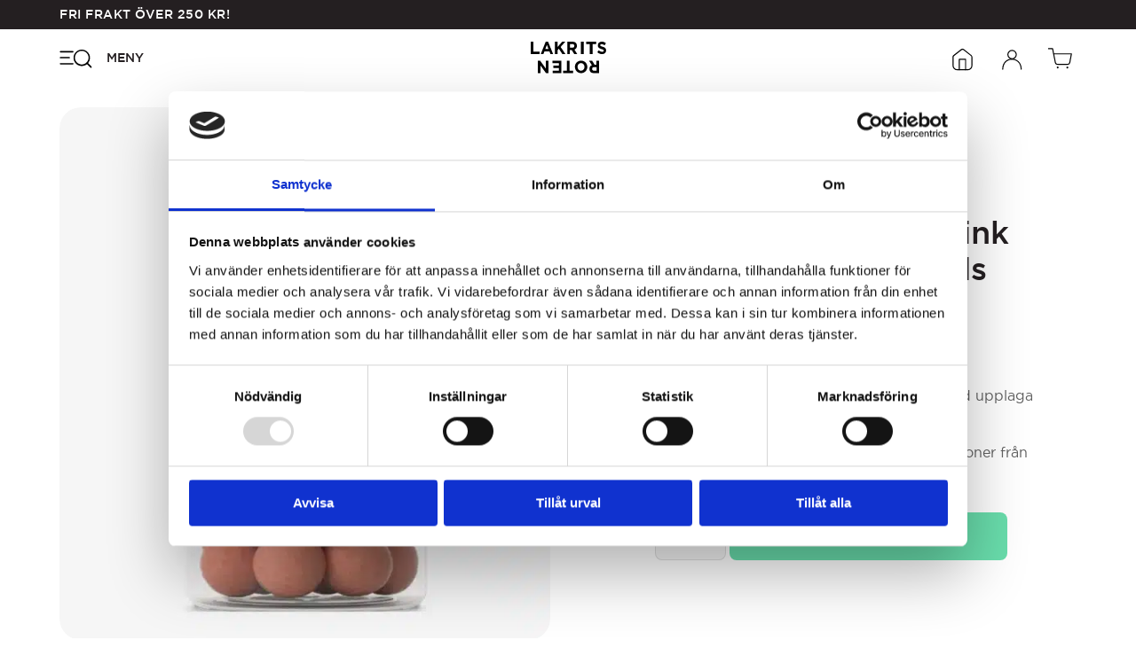

--- FILE ---
content_type: text/html; charset=UTF-8
request_url: https://lakritsroten.se/lakrids-by-bulow-pink-pineapple-lakrids-lovers/
body_size: 25545
content:
<!DOCTYPE html>
<html lang="sv-SE" prefix="og: https://ogp.me/ns#" class="no-js">
	<head>
		<meta charset="UTF-8" />
		<meta name="viewport" content="width=device-width, initial-scale=1" />
			<!-- Theme - Google Tag Manager -->
	<script>(function(w,d,s,l,i){w[l]=w[l]||[];w[l].push({'gtm.start':
	new Date().getTime(),event:'gtm.js'});var f=d.getElementsByTagName(s)[0],
	j=d.createElement(s),dl=l!='dataLayer'?'&l='+l:'';j.async=true;j.src=
	'https://www.googletagmanager.com/gtm.js?id='+i+dl;f.parentNode.insertBefore(j,f);
	})(window,document,'script','dataLayer','GTM-TLR2FFT');</script>
	<!-- Theme - End Google Tag Manager -->
		<style>img:is([sizes="auto" i], [sizes^="auto," i]) { contain-intrinsic-size: 3000px 1500px }</style>
	
<!-- Google Tag Manager for WordPress by gtm4wp.com -->
<script data-cfasync="false" data-pagespeed-no-defer data-cookieconsent="ignore">
	var gtm4wp_datalayer_name = "dataLayer";
	var dataLayer = dataLayer || [];
	const gtm4wp_use_sku_instead = false;
	const gtm4wp_currency = 'SEK';
	const gtm4wp_product_per_impression = 10;
	const gtm4wp_clear_ecommerce = false;

	const gtm4wp_scrollerscript_debugmode         = false;
	const gtm4wp_scrollerscript_callbacktime      = 100;
	const gtm4wp_scrollerscript_readerlocation    = 150;
	const gtm4wp_scrollerscript_contentelementid  = "content";
	const gtm4wp_scrollerscript_scannertime       = 60;
</script>
<!-- End Google Tag Manager for WordPress by gtm4wp.com --><script>(function(html){html.className = html.className.replace(/\bno-js\b/,'js')})(document.documentElement);</script>

<!-- Sökmotoroptimering av Rank Math – https://rankmath.com/ -->
<title>Lakrids By Bülow Pink Pineapple - Lakrids Lovers - Lakritsroten</title>
<meta name="description" content="En unik testversion som säljs i en liten begränsad upplaga från Lakrids By Bülow. Sötlakrits inbäddad i vit choklad med exotiska toner från Pink Pineapple."/>
<meta name="robots" content="follow, index, max-snippet:-1, max-video-preview:-1, max-image-preview:large"/>
<link rel="canonical" href="https://lakritsroten.se/lakrids-by-bulow-pink-pineapple-lakrids-lovers/" />
<meta property="og:locale" content="sv_SE" />
<meta property="og:type" content="product" />
<meta property="og:title" content="Lakrids By Bülow Pink Pineapple - Lakrids Lovers - Lakritsroten" />
<meta property="og:description" content="En unik testversion som säljs i en liten begränsad upplaga från Lakrids By Bülow. Sötlakrits inbäddad i vit choklad med exotiska toner från Pink Pineapple." />
<meta property="og:url" content="https://lakritsroten.se/lakrids-by-bulow-pink-pineapple-lakrids-lovers/" />
<meta property="og:site_name" content="Lakritsroten" />
<meta property="og:updated_time" content="2026-01-24T23:34:44+00:00" />
<meta property="og:image" content="https://lakritsroten.se/wp-content/uploads/2024/01/Lakrids-Pink-Pineapple.jpg" />
<meta property="og:image:secure_url" content="https://lakritsroten.se/wp-content/uploads/2024/01/Lakrids-Pink-Pineapple.jpg" />
<meta property="og:image:width" content="995" />
<meta property="og:image:height" content="1081" />
<meta property="og:image:alt" content="Lakrids By Bülow Pink Pineapple &#8211; Lakrids Lovers" />
<meta property="og:image:type" content="image/jpeg" />
<meta property="product:brand" content="VARUMÄRKEN" />
<meta property="product:price:amount" content="180.00" />
<meta property="product:price:currency" content="SEK" />
<meta property="product:availability" content="instock" />
<meta name="twitter:card" content="summary_large_image" />
<meta name="twitter:title" content="Lakrids By Bülow Pink Pineapple - Lakrids Lovers - Lakritsroten" />
<meta name="twitter:description" content="En unik testversion som säljs i en liten begränsad upplaga från Lakrids By Bülow. Sötlakrits inbäddad i vit choklad med exotiska toner från Pink Pineapple." />
<meta name="twitter:image" content="https://lakritsroten.se/wp-content/uploads/2024/01/Lakrids-Pink-Pineapple.jpg" />
<meta name="twitter:label1" content="Pris" />
<meta name="twitter:data1" content="180&nbsp;&#107;&#114;" />
<meta name="twitter:label2" content="Tillgänglighet" />
<meta name="twitter:data2" content="I lager" />
<script type="application/ld+json" class="rank-math-schema">{"@context":"https://schema.org","@graph":[{"@type":"Organization","@id":"https://lakritsroten.se/#organization","name":"Lakritsroten","url":"https://lakritsroten.se","email":"info@lakritsroten.se","logo":{"@type":"ImageObject","@id":"https://lakritsroten.se/#logo","url":"https://lakritsroten.se/wp-content/uploads/2022/05/lakritsroten-logo.svg","contentUrl":"https://lakritsroten.se/wp-content/uploads/2022/05/lakritsroten-logo.svg","caption":"Lakritsroten","inLanguage":"sv-SE","width":"100","height":"42"},"contactPoint":[{"@type":"ContactPoint","telephone":"08-428 26 08","contactType":"customer support"}]},{"@type":"WebSite","@id":"https://lakritsroten.se/#website","url":"https://lakritsroten.se","name":"Lakritsroten","publisher":{"@id":"https://lakritsroten.se/#organization"},"inLanguage":"sv-SE"},{"@type":"ImageObject","@id":"https://lakritsroten.se/wp-content/uploads/2024/01/Lakrids-Pink-Pineapple.jpg","url":"https://lakritsroten.se/wp-content/uploads/2024/01/Lakrids-Pink-Pineapple.jpg","width":"995","height":"1081","inLanguage":"sv-SE"},{"@type":"ItemPage","@id":"https://lakritsroten.se/lakrids-by-bulow-pink-pineapple-lakrids-lovers/#webpage","url":"https://lakritsroten.se/lakrids-by-bulow-pink-pineapple-lakrids-lovers/","name":"Lakrids By B\u00fclow Pink Pineapple - Lakrids Lovers - Lakritsroten","datePublished":"2024-01-04T12:00:00+00:00","dateModified":"2026-01-24T23:34:44+00:00","isPartOf":{"@id":"https://lakritsroten.se/#website"},"primaryImageOfPage":{"@id":"https://lakritsroten.se/wp-content/uploads/2024/01/Lakrids-Pink-Pineapple.jpg"},"inLanguage":"sv-SE"},{"@type":"Product","brand":{"@type":"Brand","name":"VARUM\u00c4RKEN"},"name":"Lakrids By B\u00fclow Pink Pineapple - Lakrids Lovers - Lakritsroten","description":"En unik testversion som s\u00e4ljs i en liten begr\u00e4nsad upplaga fr\u00e5n Lakrids By B\u00fclow. S\u00f6tlakrits inb\u00e4ddad i vit choklad med exotiska toner fr\u00e5n Pink Pineapple.","sku":"00000000000995","category":"VARUM\u00c4RKEN","mainEntityOfPage":{"@id":"https://lakritsroten.se/lakrids-by-bulow-pink-pineapple-lakrids-lovers/#webpage"},"gtin":"5710858011435","image":[{"@type":"ImageObject","url":"https://lakritsroten.se/wp-content/uploads/2024/01/Lakrids-Pink-Pineapple.jpg","height":"1081","width":"995"}],"offers":{"@type":"Offer","price":"180.00","priceCurrency":"SEK","priceValidUntil":"2027-12-31","availability":"https://schema.org/InStock","itemCondition":"NewCondition","url":"https://lakritsroten.se/lakrids-by-bulow-pink-pineapple-lakrids-lovers/","seller":{"@type":"Organization","@id":"https://lakritsroten.se/","name":"Lakritsroten","url":"https://lakritsroten.se","logo":"https://lakritsroten.se/wp-content/uploads/2022/05/lakritsroten-logo.svg"},"priceSpecification":{"price":"180.00","priceCurrency":"SEK","valueAddedTaxIncluded":"true"}},"@id":"https://lakritsroten.se/lakrids-by-bulow-pink-pineapple-lakrids-lovers/#richSnippet"}]}</script>
<!-- /Rank Math SEO-tillägg för WordPress -->

<link rel="alternate" type="application/rss+xml" title="Lakritsroten &raquo; Webbflöde" href="https://lakritsroten.se/feed/" />
<link rel="alternate" type="application/rss+xml" title="Lakritsroten &raquo; Kommentarsflöde" href="https://lakritsroten.se/comments/feed/" />
<style id='safe-svg-svg-icon-style-inline-css' type='text/css'>
.safe-svg-cover{text-align:center}.safe-svg-cover .safe-svg-inside{display:inline-block;max-width:100%}.safe-svg-cover svg{fill:currentColor;height:100%;max-height:100%;max-width:100%;width:100%}

</style>
<link rel='stylesheet' id='lakrits-plugin-frontend-css' href='https://lakritsroten.se/wp-content/mu-plugins/lakrits-plugin/dist/css/frontend.css?ver=1.12.4' type='text/css' media='all' />
<link rel='stylesheet' id='photoswipe-css' href='https://lakritsroten.se/wp-content/plugins/woocommerce/assets/css/photoswipe/photoswipe.min.css?ver=10.0.5' type='text/css' media='all' />
<link rel='stylesheet' id='photoswipe-default-skin-css' href='https://lakritsroten.se/wp-content/plugins/woocommerce/assets/css/photoswipe/default-skin/default-skin.min.css?ver=10.0.5' type='text/css' media='all' />
<link rel='stylesheet' id='woocommerce-general-css' href='https://lakritsroten.se/wp-content/plugins/woocommerce/assets/css/woocommerce.css?ver=10.0.5' type='text/css' media='all' />
<style id='woocommerce-inline-inline-css' type='text/css'>
.woocommerce form .form-row .required { visibility: visible; }
</style>
<link rel='stylesheet' id='woorule-alert-css' href='https://lakritsroten.se/wp-content/plugins/woorule/assets/woorule-alert.min.css?ver=3.0.4' type='text/css' media='all' />
<link rel='stylesheet' id='product-price-history-chart-css' href='https://lakritsroten.se/wp-content/plugins/product-price-history/modules/../assets/build/public-chart.css?ver=2.5.5' type='text/css' media='all' />
<link rel='stylesheet' id='brands-styles-css' href='https://lakritsroten.se/wp-content/plugins/woocommerce/assets/css/brands.css?ver=10.0.5' type='text/css' media='all' />
<link rel='stylesheet' id='styles-css' href='https://lakritsroten.se/wp-content/themes/lakrits/dist/css/frontend.css?ver=4aed7c54952b03596e27b2f7ec6b362a' type='text/css' media='all' />
<script type="text/javascript" src="https://lakritsroten.se/wp-includes/js/jquery/jquery.min.js?ver=3.7.1" id="jquery-core-js"></script>
<script type="text/javascript" src="https://lakritsroten.se/wp-includes/js/jquery/jquery-migrate.min.js?ver=3.4.1" id="jquery-migrate-js"></script>
<script type="text/javascript" src="https://lakritsroten.se/wp-content/plugins/woocommerce/assets/js/jquery-blockui/jquery.blockUI.min.js?ver=2.7.0-wc.10.0.5" id="jquery-blockui-js" defer="defer" data-wp-strategy="defer"></script>
<script type="text/javascript" id="wc-add-to-cart-js-extra">
/* <![CDATA[ */
var wc_add_to_cart_params = {"ajax_url":"\/wp-admin\/admin-ajax.php","wc_ajax_url":"\/?wc-ajax=%%endpoint%%","i18n_view_cart":"Visa varukorg","cart_url":"https:\/\/lakritsroten.se\/varukorg\/","is_cart":"","cart_redirect_after_add":"no"};
/* ]]> */
</script>
<script type="text/javascript" src="https://lakritsroten.se/wp-content/plugins/woocommerce/assets/js/frontend/add-to-cart.min.js?ver=10.0.5" id="wc-add-to-cart-js" defer="defer" data-wp-strategy="defer"></script>
<script type="text/javascript" src="https://lakritsroten.se/wp-content/plugins/woocommerce/assets/js/zoom/jquery.zoom.min.js?ver=1.7.21-wc.10.0.5" id="zoom-js" defer="defer" data-wp-strategy="defer"></script>
<script type="text/javascript" src="https://lakritsroten.se/wp-content/plugins/woocommerce/assets/js/flexslider/jquery.flexslider.min.js?ver=2.7.2-wc.10.0.5" id="flexslider-js" defer="defer" data-wp-strategy="defer"></script>
<script type="text/javascript" src="https://lakritsroten.se/wp-content/plugins/woocommerce/assets/js/photoswipe/photoswipe.min.js?ver=4.1.1-wc.10.0.5" id="photoswipe-js" defer="defer" data-wp-strategy="defer"></script>
<script type="text/javascript" src="https://lakritsroten.se/wp-content/plugins/woocommerce/assets/js/photoswipe/photoswipe-ui-default.min.js?ver=4.1.1-wc.10.0.5" id="photoswipe-ui-default-js" defer="defer" data-wp-strategy="defer"></script>
<script type="text/javascript" id="wc-single-product-js-extra">
/* <![CDATA[ */
var wc_single_product_params = {"i18n_required_rating_text":"V\u00e4lj ett betyg","i18n_rating_options":["1 av 5 stj\u00e4rnor","2 av 5 stj\u00e4rnor","3 av 5 stj\u00e4rnor","4 av 5 stj\u00e4rnor","5 av 5 stj\u00e4rnor"],"i18n_product_gallery_trigger_text":"Visa bildgalleri i fullsk\u00e4rm","review_rating_required":"yes","flexslider":{"rtl":false,"animation":"slide","smoothHeight":true,"directionNav":false,"controlNav":true,"slideshow":false,"animationSpeed":500,"animationLoop":false,"allowOneSlide":false},"zoom_enabled":"1","zoom_options":[],"photoswipe_enabled":"1","photoswipe_options":{"shareEl":false,"closeOnScroll":false,"history":false,"hideAnimationDuration":0,"showAnimationDuration":0},"flexslider_enabled":"1"};
/* ]]> */
</script>
<script type="text/javascript" src="https://lakritsroten.se/wp-content/plugins/woocommerce/assets/js/frontend/single-product.min.js?ver=10.0.5" id="wc-single-product-js" defer="defer" data-wp-strategy="defer"></script>
<script type="text/javascript" src="https://lakritsroten.se/wp-content/plugins/woocommerce/assets/js/js-cookie/js.cookie.min.js?ver=2.1.4-wc.10.0.5" id="js-cookie-js" defer="defer" data-wp-strategy="defer"></script>
<script type="text/javascript" id="woocommerce-js-extra">
/* <![CDATA[ */
var woocommerce_params = {"ajax_url":"\/wp-admin\/admin-ajax.php","wc_ajax_url":"\/?wc-ajax=%%endpoint%%","i18n_password_show":"Visa l\u00f6senord","i18n_password_hide":"D\u00f6lj l\u00f6senord"};
/* ]]> */
</script>
<script type="text/javascript" src="https://lakritsroten.se/wp-content/plugins/woocommerce/assets/js/frontend/woocommerce.min.js?ver=10.0.5" id="woocommerce-js" defer="defer" data-wp-strategy="defer"></script>
<script type="text/javascript" src="https://lakritsroten.se/wp-content/plugins/duracelltomi-google-tag-manager/dist/js/analytics-talk-content-tracking.js?ver=1.21.1" id="gtm4wp-scroll-tracking-js"></script>
<link rel="https://api.w.org/" href="https://lakritsroten.se/wp-json/" /><link rel="alternate" title="JSON" type="application/json" href="https://lakritsroten.se/wp-json/wp/v2/product/24460" /><link rel='shortlink' href='https://lakritsroten.se/?p=24460' />
<link rel="alternate" title="oEmbed (JSON)" type="application/json+oembed" href="https://lakritsroten.se/wp-json/oembed/1.0/embed?url=https%3A%2F%2Flakritsroten.se%2Flakrids-by-bulow-pink-pineapple-lakrids-lovers%2F" />
<link rel="alternate" title="oEmbed (XML)" type="text/xml+oembed" href="https://lakritsroten.se/wp-json/oembed/1.0/embed?url=https%3A%2F%2Flakritsroten.se%2Flakrids-by-bulow-pink-pineapple-lakrids-lovers%2F&#038;format=xml" />
<link rel="canonical" href="https://lakritsroten.se/lakrids-by-bulow-pink-pineapple-lakrids-lovers/" />

		<!-- Google Tag Manager -->
		<script>!function(){"use strict";function l(e){for(var t=e,r=0,n=document.cookie.split(";");r<n.length;r++){var o=n[r].split("=");if(o[0].trim()===t)return o[1]}}function s(e){return localStorage.getItem(e)}function u(e){return window[e]}function A(e,t){e=document.querySelector(e);return t?null==e?void 0:e.getAttribute(t):null==e?void 0:e.textContent}var e=window,t=document,r="script",n="dataLayer",o="https://load.sst.lakritsroten.se",a="",i="Elooriqeqq",c="zhkXvDB=aWQ9R1RNLVRMUjJGRlQ%3D&amp;page=2",g="cookie",v="_sbp",E="",d=!1;try{var d=!!g&&(m=navigator.userAgent,!!(m=new RegExp("Version/([0-9._]+)(.*Mobile)?.*Safari.*").exec(m)))&&16.4<=parseFloat(m[1]),f="stapeUserId"===g,I=d&&!f?function(e,t,r){void 0===t&&(t="");var n={cookie:l,localStorage:s,jsVariable:u,cssSelector:A},t=Array.isArray(t)?t:[t];if(e&&n[e])for(var o=n[e],a=0,i=t;a<i.length;a++){var c=i[a],c=r?o(c,r):o(c);if(c)return c}else console.warn("invalid uid source",e)}(g,v,E):void 0;d=d&&(!!I||f)}catch(e){console.error(e)}var m=e,g=(m[n]=m[n]||[],m[n].push({"gtm.start":(new Date).getTime(),event:"gtm.js"}),t.getElementsByTagName(r)[0]),v=I?"&bi="+encodeURIComponent(I):"",E=t.createElement(r),f=(d&&(i=8<i.length?i.replace(/([a-z]{8}$)/,"kp$1"):"kp"+i),!d&&a?a:o);E.async=!0,E.src=f+"/"+i+".js?"+c+v,null!=(e=g.parentNode)&&e.insertBefore(E,g)}();</script>
		<!-- End Google Tag Manager -->
		
<!-- Google Tag Manager for WordPress by gtm4wp.com -->
<!-- GTM Container placement set to off -->
<script data-cfasync="false" data-pagespeed-no-defer data-cookieconsent="ignore">
	var dataLayer_content = {"pageTitle":"Lakrids By Bülow Pink Pineapple - Lakrids Lovers - Lakritsroten","pagePostType":"product","pagePostType2":"single-product","browserName":"","browserVersion":"","browserEngineName":"","browserEngineVersion":"","osName":"","osVersion":"","deviceType":"bot","deviceManufacturer":"","deviceModel":"","postID":24460,"postFormat":"standard","customerTotalOrders":0,"customerTotalOrderValue":0,"customerFirstName":"","customerLastName":"","customerBillingFirstName":"","customerBillingLastName":"","customerBillingCompany":"","customerBillingAddress1":"","customerBillingAddress2":"","customerBillingCity":"","customerBillingState":"","customerBillingPostcode":"","customerBillingCountry":"","customerBillingEmail":"","customerBillingEmailHash":"","customerBillingPhone":"","customerShippingFirstName":"","customerShippingLastName":"","customerShippingCompany":"","customerShippingAddress1":"","customerShippingAddress2":"","customerShippingCity":"","customerShippingState":"","customerShippingPostcode":"","customerShippingCountry":"","cartContent":{"totals":{"applied_coupons":[],"discount_total":0,"subtotal":0,"total":0},"items":[]},"productRatingCounts":[],"productAverageRating":0,"productReviewCount":0,"productType":"simple","productIsVariable":0};
	dataLayer.push( dataLayer_content );
</script>
<script data-cfasync="false" data-pagespeed-no-defer data-cookieconsent="ignore">
	console.warn && console.warn("[GTM4WP] Google Tag Manager container code placement set to OFF !!!");
	console.warn && console.warn("[GTM4WP] Data layer codes are active but GTM container must be loaded using custom coding !!!");
</script>
<!-- End Google Tag Manager for WordPress by gtm4wp.com --><link rel='manifest' href='https://lakritsroten.se/wp-content/themes/lakrits/manifest.json' />	<noscript><style>.woocommerce-product-gallery{ opacity: 1 !important; }</style></noscript>
				<script  type="text/javascript">
				!function(f,b,e,v,n,t,s){if(f.fbq)return;n=f.fbq=function(){n.callMethod?
					n.callMethod.apply(n,arguments):n.queue.push(arguments)};if(!f._fbq)f._fbq=n;
					n.push=n;n.loaded=!0;n.version='2.0';n.queue=[];t=b.createElement(e);t.async=!0;
					t.src=v;s=b.getElementsByTagName(e)[0];s.parentNode.insertBefore(t,s)}(window,
					document,'script','https://connect.facebook.net/en_US/fbevents.js');
			</script>
			<!-- WooCommerce Facebook Integration Begin -->
			<script  type="text/javascript">

				fbq('init', '243934359677411', {}, {
    "agent": "woocommerce_0-10.0.5-3.5.5"
});

				document.addEventListener( 'DOMContentLoaded', function() {
					// Insert placeholder for events injected when a product is added to the cart through AJAX.
					document.body.insertAdjacentHTML( 'beforeend', '<div class=\"wc-facebook-pixel-event-placeholder\"></div>' );
				}, false );

			</script>
			<!-- WooCommerce Facebook Integration End -->
			<link rel="icon" href="https://lakritsroten.se/wp-content/uploads/2022/06/favicon.png" sizes="32x32" />
<link rel="icon" href="https://lakritsroten.se/wp-content/uploads/2022/06/favicon.png" sizes="192x192" />
<link rel="apple-touch-icon" href="https://lakritsroten.se/wp-content/uploads/2022/06/favicon.png" />
<meta name="msapplication-TileImage" content="https://lakritsroten.se/wp-content/uploads/2022/06/favicon.png" />
		<style type="text/css" id="wp-custom-css">
			.page-id-2359 .block-form-content {
	display: block;
	max-width: 42.5rem;
	margin: 0 auto;
}

.was-price {
	font-size: 0.875rem !important;
	padding-bottom: 12px;
}
.price-comparison {
	align-items: center !important;
}

@media (max-width: 767px) {
	
.was-price {
	font-size: 0.75rem !important;
}
}
		</style>
			</head>
	<body class="wp-singular product-template-default single single-product postid-24460 wp-theme-lakrits theme-lakrits woocommerce woocommerce-page woocommerce-no-js">
			<!-- Theme - Google Tag Manager (noscript) -->
	<noscript><iframe src="https://www.googletagmanager.com/ns.html?id=GTM-TLR2FFT"
	height="0" width="0" style="display:none;visibility:hidden"></iframe></noscript>
	<!-- Theme - End Google Tag Manager (noscript) -->
	
		<a href="#main" class="skip-to-content-link visually-hidden-focusable">Skip to main content</a>

		<header class="site-header" itemscope itemtype="http://schema.org/WPHeader">
	<div class="topbar"><div class="container"><strong class="shipping-notice">Fri frakt över <span class="woocommerce-Price-amount amount"><bdi>250&nbsp;<span class="woocommerce-Price-currencySymbol">&#107;&#114;</span></bdi></span>!</strong></div></div>
	<div class="container">
		<div class="site-header__col site-header__toggle">
							<button class="menu-toggle modal-opener" type="button" aria-haspopup="true" aria-controls="site-menu" aria-expanded="false" aria-label="Öppna navigeringsmenyn">
					<span class="menu-toggle__icon">
						<svg xmlns="http://www.w3.org/2000/svg" viewBox="0 0 32 32" height="32" width="32"><path d="M22.136 24.256c-4.446 0-8.059-3.613-8.059-8.059S17.69 8.14 22.136 8.14s8.058 3.612 8.058 8.058-3.612 8.059-8.058 8.059Zm0-14.867c-3.752 0-6.67 3.057-6.67 6.67 0 3.75 3.057 6.668 6.67 6.668 3.612 0 6.669-3.056 6.669-6.669 0-3.612-2.918-6.669-6.67-6.669Z" /><path d="M31.305 26.062c-.139 0-.417 0-.556-.139l-3.612-3.612c-.139-.417-.139-.834.139-1.112a.672.672 0 0 1 .973 0l3.612 3.612a.672.672 0 0 1 0 .973c-.139.139-.278.278-.556.278ZM9.909 16.753H1.295c-.417 0-.695-.278-.695-.695 0-.416.278-.694.695-.694h8.614c.417 0 .694.278.694.694 0 .417-.416.695-.694.695ZM13.382 10.918H1.295c-.417 0-.695-.278-.695-.695 0-.417.278-.695.695-.695h12.087c.417 0 .695.278.695.695 0 .417-.278.695-.695.695ZM13.382 22.727H1.295c-.417 0-.695-.278-.695-.694 0-.417.278-.695.695-.695h12.087c.417 0 .695.278.695.695 0 .416-.278.694-.695.694Z" /></svg>					</span>

					<span class="menu-toggle__text">
						Meny					</span>
				</button>
					</div>

		<div class="site-header__col site-header__logo">
			<a href="https://lakritsroten.se/">
				<svg width="100" height="42" viewBox="0 0 100 42" fill="none" xmlns="http://www.w3.org/2000/svg"><path d="M0 16.406V0h3.615v13.125h8.104v3.281H0Z" fill="#000" /><path d="m24.778 12.774 1.437 3.632h3.473L22.98 0h-3.113L13.28 16.406h3.473l1.437-3.632h6.587Zm-5.39-3.256 2.036-5.26 2.036 5.26H19.39Z" fill="#000" /><path d="M41.958 16.28 37.23 9.339l-1.773 2.02v5.047h-3.427V0h3.427v7.194L41.721 0h4.136l-6.263 6.941 6.5 9.465h-4.136v-.126Z" fill="#000" /><path d="m54.432 11.106 3.29 5.3h3.997l-3.761-5.931c1.998-.757 3.29-2.398 3.29-5.048C61.249 2.019 59.134 0 55.49 0h-7.053v16.406h3.409v-5.3h2.586Zm.823-7.951c1.528 0 2.585.883 2.585 2.398 0 1.514-.94 2.397-2.468 2.271h-3.408v-4.67h3.29Z" fill="#000" /><path d="M66.406 16.406V0h3.906v16.406h-3.906ZM81.923 3.281v13.125h-3.567V3.281h-4.918V0h13.28v3.281h-4.795ZM94.539 16.406c-2.276 0-4.551-.863-6.258-2.59l1.934-2.467c1.366 1.233 2.731 1.973 4.438 1.973 1.365 0 2.161-.616 2.161-1.48 0-.863-.455-1.357-2.958-2.097-2.958-.863-4.892-1.727-4.892-4.934C88.964 1.85 91.126 0 94.198 0c2.161 0 3.982.74 5.46 2.097l-1.706 2.714c-1.365-.987-2.617-1.604-3.868-1.604-1.252 0-1.934.617-1.934 1.357 0 1.11.682 1.357 3.185 2.097 2.958.864 4.665 1.974 4.665 4.811 0 3.084-2.275 4.934-5.461 4.934ZM12.406 25l7.637 10.475V25h3.395v16.406h-3.152L12.89 31.31v10.096H9.375V25h3.03ZM40.625 25v16.406h-11.6v-3.155h8.286v-3.407H30.09v-3.282h7.22v-3.407h-8.404V25h11.719ZM47.843 38.125V25h3.533v13.125h4.874v3.281H42.969v-3.281h4.874Z" fill="#000" /><path d="M75 33.203C75 28.673 71.553 25 66.798 25c-4.754 0-8.32 3.673-8.201 8.203 0 4.53 3.447 8.203 8.201 8.203 4.755 0 8.202-3.673 8.202-8.203Zm-8.32 5.02c-2.734 0-4.636-2.327-4.636-5.02 0-2.816 1.902-5.02 4.636-5.02 2.733 0 4.635 2.326 4.635 5.02 0 2.816-1.902 5.02-4.635 5.02ZM84.63 30.3 81.34 25v.126h-3.996l3.76 5.805c-1.997.758-3.29 2.398-3.29 5.049 0 3.407 2.116 5.426 5.759 5.426h7.052V25h-3.409v5.3h-2.585Zm-.587 7.951c-1.645 0-2.703-.883-2.703-2.397 0-1.515.94-2.398 2.586-2.272h3.408v4.67h-3.29Z" fill="#000" /></svg>			</a>
		</div>

		<div class="site-header__col site-header__nav">
			<nav class="user-menu"><ul id="user-menu" class="menu"><li id="menu-item-292" class="menu-item menu-item-type-post_type menu-item-object-page menu-item-292"><a href="https://lakritsroten.se/butiker/"><span class="menu-icon"> <svg xmlns="http://www.w3.org/2000/svg" viewBox="4 1 32 32" height="32" width="32"><path d="M25.388 31.294H13.58a5.292 5.292 0 0 1-5.314-5.314v-9.565c0-.945.354-1.772 1.181-2.362l8.266-6.495a2.84 2.84 0 0 1 3.543 0l8.266 6.613c.709.59 1.181 1.417 1.181 2.362v9.447a5.292 5.292 0 0 1-5.314 5.314ZM19.484 8.267c-.355 0-.709.118-1.063.354l-8.266 6.495c-.473.354-.709.826-.709 1.299v9.565c0 2.244 1.89 4.133 4.133 4.133h11.81c2.243 0 4.132-1.89 4.132-4.133v-9.565c0-.59-.236-1.063-.708-1.417l-8.266-6.495c-.355-.118-.709-.236-1.063-.236Z"></path><path d="M23.026 31.294c-.354 0-.59-.236-.59-.59V19.485H16.53v11.219c0 .354-.236.59-.59.59-.355 0-.59-.354-.59-.59v-11.81c0-.354.235-.59.59-.59h7.085c.355 0 .59.236.59.59v11.81c0 .236-.235.59-.59.59Z"></path></svg> </span><span class="menu-text">Butiker</span></a></li>
<li id="menu-item-14" class="menu-item menu-item-type-post_type menu-item-object-page menu-item-14 menu-item-login"><a href="#" class="modal-opener" aria-has-popup="true" aria-expanded="false" aria-controls="site-login" aria-label="Öppna inloggningsformuläret"><span class="menu-icon"> <svg xmlns="http://www.w3.org/2000/svg" viewBox="4 0 32 32" height="32" width="32" class="base-icon"><path d="M19.367 17.894a5.292 5.292 0 0 1-5.314-5.314 5.292 5.292 0 0 1 5.314-5.314 5.292 5.292 0 0 1 5.314 5.314 5.292 5.292 0 0 1-5.314 5.314Zm0-9.447c-2.243 0-4.133 1.89-4.133 4.133 0 2.244 1.89 4.133 4.133 4.133 2.244 0 4.133-1.89 4.133-4.133 0-2.244-1.77-4.133-4.133-4.133Z"></path><path d="M29.64 29.703c-.354 0-.59-.236-.59-.59 0-7.44-5.078-10.747-9.92-10.747-4.724 0-9.683 3.425-9.683 10.747 0 .354-.237.59-.59.59-.355 0-.591-.236-.591-.59 0-8.149 5.668-11.927 10.864-11.927 5.55 0 11.1 4.133 11.1 11.927 0 .354-.236.59-.59.59Z"></path></svg> </span><span class="menu-text">Din Order</span></a></li>
<li id="menu-item-15" class="menu-item menu-item-type-post_type menu-item-object-page menu-item-15 menu-item-cart"><a href="#" class="modal-opener" aria-has-popup="true" aria-expanded="false" aria-controls="site-cart" aria-label="Öppen vagn"><span class="menu-icon"> <svg xmlns="http://www.w3.org/2000/svg" viewBox="1 -5 32 32" height="32" width="32" class="base-icon"><path d="M.668.857a.59.59 0 0 1 .59-.59h4.724a.59.59 0 0 1 .579.473l1.094 5.43h19.583a.59.59 0 0 1 .58.702l-1.89 9.92-.003.017a3.004 3.004 0 0 1-2.938 2.352H11.532c-1.44 0-2.645-.887-2.94-2.364l-1.98-9.821a.588.588 0 0 1-.04-.199L5.5 1.447h-4.24a.59.59 0 0 1-.591-.59zm7.225 6.495 1.856 9.212c.177.884.862 1.416 1.783 1.416h11.455c.89 0 1.602-.619 1.784-1.42l1.754-9.208Zm3.93 15.823a1.063 1.063 0 1 0-.11-2.123 1.063 1.063 0 0 0 .11 2.123zm11.871-1.14a1.063 1.063 0 1 1-2.12.151 1.063 1.063 0 0 1 2.12-.151z"></path></svg> </span><span class="menu-text">Kassa</span><span class="menu-cart-count"></span></a></li>
</ul></nav>		</div>
	</div>
</header>
<nav id="site-menu" class="site-menu modal modal--left" aria-hidden="true">
	<div class="modal__container">
		<button class="modal__close" aria-controls="page-menu" type="button">
			<svg xmlns="http://www.w3.org/2000/svg" height="24" width="24"><path d="M6.4 19 5 17.6l5.6-5.6L5 6.4 6.4 5l5.6 5.6L17.6 5 19 6.4 13.4 12l5.6 5.6-1.4 1.4-5.6-5.6Z" /></svg>		</button>

		<div class="modal__header">
			<h3 class="modal__title">Meny</h3>
		</div>

		<div class="modal__body">
			<div class="page-menu">
				<form class="page-menu__search-form" method="get" action="https://lakritsroten.se/">
					<input class="page-menu__search-input" type="text" placeholder="Sök din favorit" name="s" autocomplete="off" />
					<button class="page-menu__search-reset" type="reset">
						<svg width="26" height="26" viewBox="0 0 26 26" fill="none" xmlns="http://www.w3.org/2000/svg"><circle r="13" transform="matrix(1 0 0 -1 13 13)" fill="#241F21" /><path d="M17.087 8.913a.557.557 0 0 0-.788 0L13 12.213l-3.299-3.3a.557.557 0 1 0-.788.788l3.3 3.299-3.3 3.299a.557.557 0 1 0 .788.788l3.299-3.3 3.299 3.3a.557.557 0 1 0 .788-.788L13.787 13l3.3-3.299a.557.557 0 0 0 0-.788Zm0 0-.177.177.177-.177Z" fill="#fff" stroke="#fff" stroke-width=".5" /></svg>						<span class="visually-hidden">Återställ sökformuläret</span>
					</button>
					<button class="page-menu__search-submit" type="submit">
						<svg width="14" height="14" viewBox="0 0 14 14" fill="none" xmlns="http://www.w3.org/2000/svg"><path d="m13.767 12.676-2.512-2.494a6.303 6.303 0 0 0-.5-8.342A6.264 6.264 0 0 0 6.298 0c-1.686 0-3.27.654-4.457 1.84A6.256 6.256 0 0 0 0 6.295C0 7.98.654 9.562 1.84 10.749a6.264 6.264 0 0 0 4.457 1.84 6.225 6.225 0 0 0 3.873-1.342l2.495 2.53a.754.754 0 0 0 .55.223.828.828 0 0 0 .551-.224.767.767 0 0 0 0-1.1ZM11.05 6.295c0 1.272-.5 2.46-1.395 3.353a4.741 4.741 0 0 1-6.712 0 4.738 4.738 0 0 1-1.394-3.353c0-1.273.499-2.46 1.394-3.354a4.744 4.744 0 0 1 3.356-1.394c1.274 0 2.462.499 3.356 1.394a4.71 4.71 0 0 1 1.395 3.354Z" fill="#241F21" /></svg>						<span class="visually-hidden">Skicka sökformulär</span>
					</button>
				</form>

				<div class="page-menu__search">
					<div class="page-menu__search-buttons">
						<button class="page-menu__search-loadmore" type="button">Ladda fler</button>
						<button class="page-menu__search-close modal-close" type="button">Stäng</button>
					</div>
				</div>

				<div class="page-menu__nav"><ul id="primary-menu" class="menu"><li id="menu-item-1317" class="menu-item menu-item-type-taxonomy menu-item-object-product_cat current-product-ancestor current-menu-parent current-product-parent menu-item-1317"><a href="https://lakritsroten.se/nyheter/"><span class="menu-text">NYHETER</span></a></li>
<li id="menu-item-388" class="menu-item menu-item-type-taxonomy menu-item-object-product_cat current-product-ancestor current-menu-parent current-product-parent menu-item-has-children menu-item-388"><a href="https://lakritsroten.se/varumarken/"><span class="menu-text">VARUMÄRKEN</span><span class="menu-icon"><svg xmlns="http://www.w3.org/2000/svg" height="24" width="24"><path d="m12 15.375-6-6 1.4-1.4 4.6 4.6 4.6-4.6 1.4 1.4Z" /></svg></span></a>
<ul class="sub-menu">
	<li id="menu-item-1384" class="menu-item menu-item-type-taxonomy menu-item-object-product_cat menu-item-1384"><a href="https://lakritsroten.se/varumarken/lakritsroten/"><span class="menu-text">Lakritsroten</span></a></li>
	<li id="menu-item-18380" class="menu-item menu-item-type-taxonomy menu-item-object-product_cat menu-item-18380"><a href="https://lakritsroten.se/varumarken/haupt-lakrits/"><span class="menu-text">Haupt Lakrits</span></a></li>
	<li id="menu-item-12707" class="menu-item menu-item-type-taxonomy menu-item-object-product_cat current-product-ancestor current-menu-parent current-product-parent menu-item-12707"><a href="https://lakritsroten.se/varumarken/lakrids-by-bulow/"><span class="menu-text">Lakrids by Bülow</span></a></li>
	<li id="menu-item-42156" class="menu-item menu-item-type-taxonomy menu-item-object-product_cat menu-item-42156"><a href="https://lakritsroten.se/varumarken/lakritsverket/"><span class="menu-text">Lakritsverket</span></a></li>
	<li id="menu-item-1379" class="menu-item menu-item-type-taxonomy menu-item-object-product_cat menu-item-1379"><a href="https://lakritsroten.se/varumarken/lakritsfabriken/"><span class="menu-text">Lakritsfabriken</span></a></li>
	<li id="menu-item-51747" class="menu-item menu-item-type-taxonomy menu-item-object-product_cat menu-item-51747"><a href="https://lakritsroten.se/varumarken/foodin/"><span class="menu-text">Foodin</span></a></li>
	<li id="menu-item-1386" class="menu-item menu-item-type-taxonomy menu-item-object-product_cat menu-item-1386"><a href="https://lakritsroten.se/varumarken/parlans/"><span class="menu-text">Pärlans Konfektyr</span></a></li>
	<li id="menu-item-1380" class="menu-item menu-item-type-taxonomy menu-item-object-product_cat menu-item-1380"><a href="https://lakritsroten.se/varumarken/kolsvart-ab/"><span class="menu-text">Kolsvart</span></a></li>
	<li id="menu-item-32515" class="menu-item menu-item-type-taxonomy menu-item-object-product_cat menu-item-32515"><a href="https://lakritsroten.se/varumarken/karamelleriet/"><span class="menu-text">Karamelleriet</span></a></li>
	<li id="menu-item-6151" class="menu-item menu-item-type-taxonomy menu-item-object-product_cat menu-item-6151"><a href="https://lakritsroten.se/varumarken/narr/"><span class="menu-text">Narr Chocolate</span></a></li>
	<li id="menu-item-1389" class="menu-item menu-item-type-taxonomy menu-item-object-product_cat menu-item-1389"><a href="https://lakritsroten.se/varumarken/sallos/"><span class="menu-text">Sallos</span></a></li>
	<li id="menu-item-1397" class="menu-item menu-item-type-taxonomy menu-item-object-product_cat menu-item-1397"><a href="https://lakritsroten.se/varumarken/pastillfabriken/"><span class="menu-text">Pastillfabriken</span></a></li>
	<li id="menu-item-1391" class="menu-item menu-item-type-taxonomy menu-item-object-product_cat menu-item-1391"><a href="https://lakritsroten.se/varumarken/orebro-kaffe-pralin/"><span class="menu-text">Örebro Kaffe &amp; Pralin</span></a></li>
	<li id="menu-item-1382" class="menu-item menu-item-type-taxonomy menu-item-object-product_cat menu-item-1382"><a href="https://lakritsroten.se/varumarken/amarelli/"><span class="menu-text">Amarelli</span></a></li>
	<li id="menu-item-1480" class="menu-item menu-item-type-taxonomy menu-item-object-product_cat menu-item-1480"><a href="https://lakritsroten.se/varumarken/fazer/"><span class="menu-text">Fazer</span></a></li>
	<li id="menu-item-1388" class="menu-item menu-item-type-taxonomy menu-item-object-product_cat menu-item-1388"><a href="https://lakritsroten.se/varumarken/freyja/"><span class="menu-text">Freyja</span></a></li>
	<li id="menu-item-1381" class="menu-item menu-item-type-taxonomy menu-item-object-product_cat menu-item-1381"><a href="https://lakritsroten.se/varumarken/halva/"><span class="menu-text">Halva</span></a></li>
	<li id="menu-item-1394" class="menu-item menu-item-type-taxonomy menu-item-object-product_cat menu-item-1394"><a href="https://lakritsroten.se/varumarken/kouvolan-lakrits/"><span class="menu-text">Kouvolan Lakrits</span></a></li>
	<li id="menu-item-1390" class="menu-item menu-item-type-taxonomy menu-item-object-product_cat menu-item-1390"><a href="https://lakritsroten.se/varumarken/gammelstads-knack-o-karamell/"><span class="menu-text">Gammelstads Knäck &#038; Karamell</span></a></li>
	<li id="menu-item-1392" class="menu-item menu-item-type-taxonomy menu-item-object-product_cat menu-item-1392"><a href="https://lakritsroten.se/varumarken/ryfors-konfektyr/"><span class="menu-text">Ryfors Konfektyr</span></a></li>
	<li id="menu-item-1393" class="menu-item menu-item-type-taxonomy menu-item-object-product_cat menu-item-1393"><a href="https://lakritsroten.se/varumarken/spikaro-karamell-pralin/"><span class="menu-text">Spikarö Karamell &amp; Pralin</span></a></li>
</ul>
</li>
<li id="menu-item-1404" class="menu-item menu-item-type-taxonomy menu-item-object-product_cat menu-item-1404"><a href="https://lakritsroten.se/erbjudande/4-for-3-cellofanpasar/"><span class="menu-text">LAKRITSROTEN &#8211; 4 för 3</span></a></li>
<li id="menu-item-1318" class="menu-item menu-item-type-taxonomy menu-item-object-product_cat menu-item-1318"><a href="https://lakritsroten.se/presenter/"><span class="menu-text">PRESENTER</span></a></li>
<li id="menu-item-1316" class="menu-item menu-item-type-taxonomy menu-item-object-product_cat menu-item-has-children menu-item-1316"><a href="https://lakritsroten.se/lakritsprovningar/"><span class="menu-text">LAKRITSPROVNINGAR</span><span class="menu-icon"><svg xmlns="http://www.w3.org/2000/svg" height="24" width="24"><path d="m12 15.375-6-6 1.4-1.4 4.6 4.6 4.6-4.6 1.4 1.4Z" /></svg></span></a>
<ul class="sub-menu">
	<li id="menu-item-1356" class="menu-item menu-item-type-taxonomy menu-item-object-product_cat menu-item-1356"><a href="https://lakritsroten.se/lakritsprovningar/stockholm/"><span class="menu-text">Stockholm</span></a></li>
	<li id="menu-item-1358" class="menu-item menu-item-type-taxonomy menu-item-object-product_cat menu-item-1358"><a href="https://lakritsroten.se/lakritsprovningar/goteborg/"><span class="menu-text">Göteborg</span></a></li>
	<li id="menu-item-1359" class="menu-item menu-item-type-taxonomy menu-item-object-product_cat menu-item-1359"><a href="https://lakritsroten.se/lakritsprovningar/malmo/"><span class="menu-text">Malmö</span></a></li>
	<li id="menu-item-1357" class="menu-item menu-item-type-taxonomy menu-item-object-product_cat menu-item-1357"><a href="https://lakritsroten.se/lakritsprovningar/uppsala/"><span class="menu-text">Uppsala</span></a></li>
	<li id="menu-item-37259" class="menu-item menu-item-type-taxonomy menu-item-object-product_cat menu-item-37259"><a href="https://lakritsroten.se/lakritsprovningar/linkoping/"><span class="menu-text">Linköping</span></a></li>
</ul>
</li>
<li id="menu-item-1320" class="menu-item menu-item-type-taxonomy menu-item-object-product_cat menu-item-has-children menu-item-1320"><a href="https://lakritsroten.se/saltlakrits/"><span class="menu-text">SALTLAKRITS</span><span class="menu-icon"><svg xmlns="http://www.w3.org/2000/svg" height="24" width="24"><path d="m12 15.375-6-6 1.4-1.4 4.6 4.6 4.6-4.6 1.4 1.4Z" /></svg></span></a>
<ul class="sub-menu">
	<li id="menu-item-2688" class="menu-item menu-item-type-taxonomy menu-item-object-product_cat menu-item-2688"><a href="https://lakritsroten.se/saltlakrits/visa-alla-i-saltlakrits/"><span class="menu-text">Visa alla i Saltlakrits</span></a></li>
	<li id="menu-item-2719" class="menu-item menu-item-type-taxonomy menu-item-object-product_cat menu-item-2719"><a href="https://lakritsroten.se/saltlakrits/supersalt-lakrits/"><span class="menu-text">Supersalt</span></a></li>
	<li id="menu-item-1400" class="menu-item menu-item-type-taxonomy menu-item-object-product_cat menu-item-1400"><a href="https://lakritsroten.se/saltlakrits/saltlakrits-saltlakrits/"><span class="menu-text">Saltlakrits</span></a></li>
	<li id="menu-item-1401" class="menu-item menu-item-type-taxonomy menu-item-object-product_cat menu-item-1401"><a href="https://lakritsroten.se/saltlakrits/saltlakrits-choklad/"><span class="menu-text">Saltlakrits Choklad</span></a></li>
	<li id="menu-item-1399" class="menu-item menu-item-type-taxonomy menu-item-object-product_cat menu-item-1399"><a href="https://lakritsroten.se/saltlakrits/salta-karameller/"><span class="menu-text">Salta Karameller</span></a></li>
</ul>
</li>
<li id="menu-item-1321" class="menu-item menu-item-type-taxonomy menu-item-object-product_cat current-product-ancestor current-menu-parent current-product-parent menu-item-has-children menu-item-1321"><a href="https://lakritsroten.se/sotlakrits/"><span class="menu-text">SÖTLAKRITS</span><span class="menu-icon"><svg xmlns="http://www.w3.org/2000/svg" height="24" width="24"><path d="m12 15.375-6-6 1.4-1.4 4.6 4.6 4.6-4.6 1.4 1.4Z" /></svg></span></a>
<ul class="sub-menu">
	<li id="menu-item-2689" class="menu-item menu-item-type-taxonomy menu-item-object-product_cat current-product-ancestor current-menu-parent current-product-parent menu-item-2689"><a href="https://lakritsroten.se/sotlakrits/visa-alla-i-sotlakrits/"><span class="menu-text">Visa alla i Sötlakrits</span></a></li>
	<li id="menu-item-1407" class="menu-item menu-item-type-taxonomy menu-item-object-product_cat menu-item-1407"><a href="https://lakritsroten.se/sotlakrits/sotlakrits-sotlakrits/"><span class="menu-text">Sötlakrits</span></a></li>
	<li id="menu-item-1408" class="menu-item menu-item-type-taxonomy menu-item-object-product_cat current-product-ancestor current-menu-parent current-product-parent menu-item-1408"><a href="https://lakritsroten.se/sotlakrits/sotlakrits-choklad/"><span class="menu-text">Sötlakrits Choklad</span></a></li>
</ul>
</li>
<li id="menu-item-1319" class="menu-item menu-item-type-taxonomy menu-item-object-product_cat current-product-ancestor current-menu-parent current-product-parent menu-item-has-children menu-item-1319"><a href="https://lakritsroten.se/choklad/"><span class="menu-text">CHOKLAD</span><span class="menu-icon"><svg xmlns="http://www.w3.org/2000/svg" height="24" width="24"><path d="m12 15.375-6-6 1.4-1.4 4.6 4.6 4.6-4.6 1.4 1.4Z" /></svg></span></a>
<ul class="sub-menu">
	<li id="menu-item-2686" class="menu-item menu-item-type-taxonomy menu-item-object-product_cat current-product-ancestor current-menu-parent current-product-parent menu-item-2686"><a href="https://lakritsroten.se/choklad/visa-alla-i-choklad/"><span class="menu-text">All Choklad</span></a></li>
	<li id="menu-item-1411" class="menu-item menu-item-type-taxonomy menu-item-object-product_cat menu-item-1411"><a href="https://lakritsroten.se/saltlakrits/saltlakrits-choklad/"><span class="menu-text">Saltlakrits Choklad</span></a></li>
	<li id="menu-item-1410" class="menu-item menu-item-type-taxonomy menu-item-object-product_cat current-product-ancestor current-menu-parent current-product-parent menu-item-1410"><a href="https://lakritsroten.se/sotlakrits/sotlakrits-choklad/"><span class="menu-text">Sötlakrits Choklad</span></a></li>
	<li id="menu-item-1412" class="menu-item menu-item-type-taxonomy menu-item-object-product_cat current-product-ancestor current-menu-parent current-product-parent menu-item-1412"><a href="https://lakritsroten.se/choklad/lakritskola-choklad/"><span class="menu-text">Lakritskola Choklad</span></a></li>
</ul>
</li>
<li id="menu-item-1322" class="menu-item menu-item-type-taxonomy menu-item-object-product_cat menu-item-1322"><a href="https://lakritsroten.se/sockerfritt/"><span class="menu-text">SOCKERFRITT</span></a></li>
<li id="menu-item-1323" class="menu-item menu-item-type-taxonomy menu-item-object-product_cat current-product-ancestor current-menu-parent current-product-parent menu-item-1323"><a href="https://lakritsroten.se/glutenfritt/"><span class="menu-text">GLUTENFRITT</span></a></li>
<li id="menu-item-1331" class="menu-item menu-item-type-taxonomy menu-item-object-product_cat menu-item-1331"><a href="https://lakritsroten.se/karameller/"><span class="menu-text">KARAMELLER</span></a></li>
<li id="menu-item-1439" class="menu-item menu-item-type-taxonomy menu-item-object-product_cat menu-item-1439"><a href="https://lakritsroten.se/fudge/"><span class="menu-text">FUDGE</span></a></li>
<li id="menu-item-1332" class="menu-item menu-item-type-taxonomy menu-item-object-product_cat menu-item-1332"><a href="https://lakritsroten.se/kola/"><span class="menu-text">KOLA</span></a></li>
<li id="menu-item-11317" class="menu-item menu-item-type-taxonomy menu-item-object-product_cat menu-item-11317"><a href="https://lakritsroten.se/viol/"><span class="menu-text">VIOL</span></a></li>
<li id="menu-item-1440" class="menu-item menu-item-type-taxonomy menu-item-object-product_cat menu-item-1440"><a href="https://lakritsroten.se/ralakrits/"><span class="menu-text">RÅLAKRITS</span></a></li>
<li id="menu-item-1334" class="menu-item menu-item-type-taxonomy menu-item-object-product_cat menu-item-1334"><a href="https://lakritsroten.se/pastiller/"><span class="menu-text">PASTILLER</span></a></li>
<li id="menu-item-1335" class="menu-item menu-item-type-taxonomy menu-item-object-product_cat menu-item-1335"><a href="https://lakritsroten.se/klubbor/"><span class="menu-text">KLUBBOR</span></a></li>
<li id="menu-item-1336" class="menu-item menu-item-type-taxonomy menu-item-object-product_cat menu-item-1336"><a href="https://lakritsroten.se/nostalgi/"><span class="menu-text">NOSTALGI</span></a></li>
<li id="menu-item-1324" class="menu-item menu-item-type-taxonomy menu-item-object-product_cat menu-item-1324"><a href="https://lakritsroten.se/vegan/"><span class="menu-text">VEGANSKT</span></a></li>
<li id="menu-item-1337" class="menu-item menu-item-type-taxonomy menu-item-object-product_cat menu-item-has-children menu-item-1337"><a href="https://lakritsroten.se/matlagning-bakning/"><span class="menu-text">MAT &#038; BAKNING</span><span class="menu-icon"><svg xmlns="http://www.w3.org/2000/svg" height="24" width="24"><path d="m12 15.375-6-6 1.4-1.4 4.6 4.6 4.6-4.6 1.4 1.4Z" /></svg></span></a>
<ul class="sub-menu">
	<li id="menu-item-1441" class="menu-item menu-item-type-taxonomy menu-item-object-product_cat menu-item-1441"><a href="https://lakritsroten.se/matlagning-bakning/visa-alla-i-matlagning-drycker/"><span class="menu-text">Visa alla i Mat &amp; Bakning</span></a></li>
	<li id="menu-item-1434" class="menu-item menu-item-type-taxonomy menu-item-object-product_cat menu-item-1434"><a href="https://lakritsroten.se/matlagning-bakning/lakritsrotter/"><span class="menu-text">Lakritsrötter</span></a></li>
	<li id="menu-item-1443" class="menu-item menu-item-type-taxonomy menu-item-object-product_cat menu-item-1443"><a href="https://lakritsroten.se/matlagning-bakning/sylt-sotning/"><span class="menu-text">Sylt &amp; Sötning</span></a></li>
	<li id="menu-item-1413" class="menu-item menu-item-type-taxonomy menu-item-object-product_cat menu-item-1413"><a href="https://lakritsroten.se/matlagning-bakning/bars-kakor/"><span class="menu-text">Bars &amp; Kakor</span></a></li>
	<li id="menu-item-1442" class="menu-item menu-item-type-taxonomy menu-item-object-product_cat menu-item-1442"><a href="https://lakritsroten.se/matlagning-bakning/lakritspulver-salmiaksalt/"><span class="menu-text">Smaksättning</span></a></li>
	<li id="menu-item-1445" class="menu-item menu-item-type-taxonomy menu-item-object-product_cat menu-item-1445"><a href="https://lakritsroten.se/matlagning-bakning/lakrits-te-dryck/"><span class="menu-text">Dryck &amp; Te</span></a></li>
	<li id="menu-item-11318" class="menu-item menu-item-type-taxonomy menu-item-object-product_cat menu-item-11318"><a href="https://lakritsroten.se/matlagning-bakning/litteratur/"><span class="menu-text">Litteratur</span></a></li>
</ul>
</li>
<li id="menu-item-1338" class="menu-item menu-item-type-taxonomy menu-item-object-product_cat menu-item-1338"><a href="https://lakritsroten.se/skonhet/"><span class="menu-text">SKÖNHET</span></a></li>
<li id="menu-item-1325" class="menu-item menu-item-type-taxonomy menu-item-object-product_cat menu-item-has-children menu-item-1325"><a href="https://lakritsroten.se/land/"><span class="menu-text">LAND</span><span class="menu-icon"><svg xmlns="http://www.w3.org/2000/svg" height="24" width="24"><path d="m12 15.375-6-6 1.4-1.4 4.6 4.6 4.6-4.6 1.4 1.4Z" /></svg></span></a>
<ul class="sub-menu">
	<li id="menu-item-1414" class="menu-item menu-item-type-taxonomy menu-item-object-product_cat menu-item-1414"><a href="https://lakritsroten.se/land/sverige/"><span class="menu-text">Sverige</span></a></li>
	<li id="menu-item-1415" class="menu-item menu-item-type-taxonomy menu-item-object-product_cat menu-item-1415"><a href="https://lakritsroten.se/land/finland/"><span class="menu-text">Finland</span></a></li>
	<li id="menu-item-1416" class="menu-item menu-item-type-taxonomy menu-item-object-product_cat menu-item-1416"><a href="https://lakritsroten.se/land/island/"><span class="menu-text">Island</span></a></li>
	<li id="menu-item-1417" class="menu-item menu-item-type-taxonomy menu-item-object-product_cat menu-item-1417"><a href="https://lakritsroten.se/land/holland/"><span class="menu-text">Holland</span></a></li>
	<li id="menu-item-1418" class="menu-item menu-item-type-taxonomy menu-item-object-product_cat menu-item-1418"><a href="https://lakritsroten.se/land/tyskland/"><span class="menu-text">Tyskland</span></a></li>
	<li id="menu-item-1420" class="menu-item menu-item-type-taxonomy menu-item-object-product_cat menu-item-1420"><a href="https://lakritsroten.se/land/italien/"><span class="menu-text">Italien</span></a></li>
</ul>
</li>
<li id="menu-item-4572" class="menu-item menu-item-type-post_type menu-item-object-page menu-item-4572"><a href="https://lakritsroten.se/recept/"><span class="menu-text">RECEPT</span></a></li>
<li id="menu-item-5264" class="menu-item menu-item-type-post_type menu-item-object-page menu-item-5264"><a href="https://lakritsroten.se/butiker/"><span class="menu-text">BUTIKER</span></a></li>
<li id="menu-item-387" class="menu-item menu-item-type-post_type menu-item-object-page menu-item-387"><a href="#" class="modal-opener" aria-has-popup="true" aria-expanded="false" aria-controls="site-login" aria-label="Öppna inloggningsformuläret"><span class="menu-text">MITT KONTO</span></a></li>
</ul></div>			</div>
		</div>
	</div>
</nav>


		<main class="site-main" role="main" itemscope itemprop="mainContentOfPage">

	<div class="container">
	
					
			<div class="woocommerce-notices-wrapper"></div><div id="product-24460" class="product type-product post-24460 status-publish first instock product_cat-varumarken product_cat-visa-alla-i-choklad product_cat-choklad product_cat-glutenfritt product_cat-lakrids-by-bulow product_cat-lakritskola-choklad product_cat-nyheter product_cat-sotlakrits product_cat-visa-alla-i-sotlakrits product_cat-sotlakrits-choklad has-post-thumbnail taxable shipping-taxable purchasable product-type-simple">

	<section class="woocommerce-product-header">
	<div class="woocommerce-product-gallery woocommerce-product-gallery--with-images woocommerce-product-gallery--columns-6 images" data-columns="6" style="opacity: 0; transition: opacity .25s ease-in-out;">
	<div class="woocommerce-product-gallery__wrapper">
		<div data-thumb="https://lakritsroten.se/wp-content/uploads/2024/01/Lakrids-Pink-Pineapple-100x100.jpg" data-thumb-alt="Lakrids By Bülow Pink Pineapple - Lakrids Lovers" data-thumb-srcset="https://lakritsroten.se/wp-content/uploads/2024/01/Lakrids-Pink-Pineapple-100x100.jpg 100w, https://lakritsroten.se/wp-content/uploads/2024/01/Lakrids-Pink-Pineapple-150x150.jpg 150w, https://lakritsroten.se/wp-content/uploads/2024/01/Lakrids-Pink-Pineapple-300x300.jpg 300w"  data-thumb-sizes="(max-width: 100px) 100vw, 100px" class="woocommerce-product-gallery__image"><a href="https://lakritsroten.se/wp-content/uploads/2024/01/Lakrids-Pink-Pineapple.jpg"><picture class="wp-post-image" data-caption="" data-large_image="https://lakritsroten.se/wp-content/uploads/2024/01/Lakrids-Pink-Pineapple.jpg" data-large_image_width="995" data-large_image_height="1081" decoding="async" fetchpriority="high">
<source type="image/webp" srcset="https://lakritsroten.se/wp-content/uploads/2024/01/Lakrids-Pink-Pineapple-600x652.jpg.webp 600w, https://lakritsroten.se/wp-content/uploads/2024/01/Lakrids-Pink-Pineapple-276x300.jpg.webp 276w, https://lakritsroten.se/wp-content/uploads/2024/01/Lakrids-Pink-Pineapple-943x1024.jpg.webp 943w, https://lakritsroten.se/wp-content/uploads/2024/01/Lakrids-Pink-Pineapple-768x834.jpg.webp 768w, https://lakritsroten.se/wp-content/uploads/2024/01/Lakrids-Pink-Pineapple.jpg.webp 995w" sizes="(max-width: 600px) 100vw, 600px"/>
<img width="600" height="652" src="https://lakritsroten.se/wp-content/uploads/2024/01/Lakrids-Pink-Pineapple-600x652.jpg" alt="Lakrids By Bülow Pink Pineapple - Lakrids Lovers" data-caption="" data-src="https://lakritsroten.se/wp-content/uploads/2024/01/Lakrids-Pink-Pineapple.jpg" data-large_image="https://lakritsroten.se/wp-content/uploads/2024/01/Lakrids-Pink-Pineapple.jpg" data-large_image_width="995" data-large_image_height="1081" decoding="async" fetchpriority="high" srcset="https://lakritsroten.se/wp-content/uploads/2024/01/Lakrids-Pink-Pineapple-600x652.jpg 600w, https://lakritsroten.se/wp-content/uploads/2024/01/Lakrids-Pink-Pineapple-276x300.jpg 276w, https://lakritsroten.se/wp-content/uploads/2024/01/Lakrids-Pink-Pineapple-943x1024.jpg 943w, https://lakritsroten.se/wp-content/uploads/2024/01/Lakrids-Pink-Pineapple-768x834.jpg 768w, https://lakritsroten.se/wp-content/uploads/2024/01/Lakrids-Pink-Pineapple.jpg 995w" sizes="(max-width: 600px) 100vw, 600px"/>
</picture>
</a></div>	</div>
</div>

	<div class="summary entry-summary">
		<h1 class="product_title entry-title">Lakrids By Bülow Pink Pineapple &#8211; Lakrids Lovers</h1><p class="price"><span class="woocommerce-Price-amount amount"><bdi>180&nbsp;<span class="woocommerce-Price-currencySymbol">&#107;&#114;</span></bdi></span></p>
<div class="woocommerce-product-details__short-description">
	<p>En unik testversion som säljs i en liten begränsad upplaga från Lakrids By Bülow.</p>
<p>Sötlakrits inbäddad i vit choklad med exotiska toner från Pink Pineapple.</p>
</div>

	
	<form class="cart" action="https://lakritsroten.se/lakrids-by-bulow-pink-pineapple-lakrids-lovers/" method="post" enctype='multipart/form-data'>
		
			<div class="quantity">
		<label class="screen-reader-text" for="quantity_69764b7456d56">Lakrids By Bülow Pink Pineapple - Lakrids Lovers quantity</label>
	<input
		type="number"
				id="quantity_69764b7456d56"
		class="input-text qty text"
		name="quantity"
		value="1"
		title="Qty"
		size="4"
		min="1"
		max=""
					step="1"
			placeholder=""
			inputmode="numeric"
			autocomplete="off"
			/>
		</div>
	
		<button type="submit" name="add-to-cart" value="24460" class="single_add_to_cart_button button alt">Lägg till i varukorg</button>

		<input type="hidden" name="gtm_item_name" value="Lakrids By Bülow Pink Pineapple - Lakrids Lovers">
<input type="hidden" name="gtm_item_brand" value="">
<input type="hidden" name="gtm_item_id" value="24460">
<input type="hidden" name="gtm_item_sku" value="00000000000995">
<input type="hidden" name="gtm_price" value="180.00">
<input type="hidden" name="gtm_item_category" value="VARUMÄRKEN">
<input type="hidden" name="gtm_index" value="1">
<input type="hidden" name="gtm4wp_product_data" value="{&quot;internal_id&quot;:24460,&quot;item_id&quot;:24460,&quot;item_name&quot;:&quot;Lakrids By B\u00fclow Pink Pineapple - Lakrids Lovers&quot;,&quot;sku&quot;:&quot;00000000000995&quot;,&quot;price&quot;:180,&quot;stocklevel&quot;:null,&quot;stockstatus&quot;:&quot;instock&quot;,&quot;google_business_vertical&quot;:&quot;retail&quot;,&quot;item_category&quot;:&quot;VARUM\u00c4RKEN&quot;,&quot;id&quot;:24460}" />
	</form>

	
	</div>

	</section>
	
	<section class="product-brand container-full">
		<div class="container">
			<h2 class="section-title screen-medium-only">Lakrids by Bülow</h2>

			<div class="product-brand__card">
									<figure class="product-brand__card-image">
						<a href="https://lakritsroten.se/varumarken/lakrids-by-bulow/"><picture class="attachment-full size-full" decoding="async">
<source type="image/webp" srcset="https://lakritsroten.se/wp-content/uploads/2023/02/lakritsroten_lakrids-by-bulow_1358x679.jpg.webp 1358w, https://lakritsroten.se/wp-content/uploads/2023/02/lakritsroten_lakrids-by-bulow_1358x679-300x150.jpg.webp 300w, https://lakritsroten.se/wp-content/uploads/2023/02/lakritsroten_lakrids-by-bulow_1358x679-1024x512.jpg.webp 1024w, https://lakritsroten.se/wp-content/uploads/2023/02/lakritsroten_lakrids-by-bulow_1358x679-768x384.jpg.webp 768w, https://lakritsroten.se/wp-content/uploads/2023/02/lakritsroten_lakrids-by-bulow_1358x679-600x300.jpg.webp 600w" sizes="(max-width: 1358px) 100vw, 1358px"/>
<img width="1358" height="679" src="https://lakritsroten.se/wp-content/uploads/2023/02/lakritsroten_lakrids-by-bulow_1358x679.jpg" alt="Lakrids by Bülow hos Lakritsroten" decoding="async" srcset="https://lakritsroten.se/wp-content/uploads/2023/02/lakritsroten_lakrids-by-bulow_1358x679.jpg 1358w, https://lakritsroten.se/wp-content/uploads/2023/02/lakritsroten_lakrids-by-bulow_1358x679-300x150.jpg 300w, https://lakritsroten.se/wp-content/uploads/2023/02/lakritsroten_lakrids-by-bulow_1358x679-1024x512.jpg 1024w, https://lakritsroten.se/wp-content/uploads/2023/02/lakritsroten_lakrids-by-bulow_1358x679-768x384.jpg 768w, https://lakritsroten.se/wp-content/uploads/2023/02/lakritsroten_lakrids-by-bulow_1358x679-600x300.jpg 600w" sizes="(max-width: 1358px) 100vw, 1358px"/>
</picture>
</a>
					</figure>
				
				<div class="product-brand__card-body">
											<picture class="product-brand__card-logo" decoding="async">
<source type="image/webp" srcset="https://lakritsroten.se/wp-content/uploads/2023/02/lakris-by-bulow.jpeg.webp 340w, https://lakritsroten.se/wp-content/uploads/2023/02/lakris-by-bulow-300x300.jpeg.webp 300w, https://lakritsroten.se/wp-content/uploads/2023/02/lakris-by-bulow-150x150.jpeg.webp 150w, https://lakritsroten.se/wp-content/uploads/2023/02/lakris-by-bulow-100x100.jpeg.webp 100w" sizes="(max-width: 340px) 100vw, 340px"/>
<img width="340" height="340" src="https://lakritsroten.se/wp-content/uploads/2023/02/lakris-by-bulow.jpeg" alt="" decoding="async" srcset="https://lakritsroten.se/wp-content/uploads/2023/02/lakris-by-bulow.jpeg 340w, https://lakritsroten.se/wp-content/uploads/2023/02/lakris-by-bulow-300x300.jpeg 300w, https://lakritsroten.se/wp-content/uploads/2023/02/lakris-by-bulow-150x150.jpeg 150w, https://lakritsroten.se/wp-content/uploads/2023/02/lakris-by-bulow-100x100.jpeg 100w" sizes="(max-width: 340px) 100vw, 340px"/>
</picture>
					
					<h3 class="product-brand__card-title">Lakrids by Bülow</h3>

					<div class="product-brand__card-description">
						<p>Johan Bülow är mannen bakom kvalitetsmärket Lakrids by Bülow! Uppvuxen i en entreprenöriell familj väcktes tidigt ambitionerna om att skapa och bygga någonting utöver det vanliga – lotten föll tillslut på hans personliga passion för lakrits. Den skandinaviska favoriten i godishyllan som i hans mening kunde förgyllas och förädlas till oanade nivåer. Med brinnande intresse studerade han hantverket grundligt och 2007 var han redo att laga, rulla och skära upp sin första föregångare till vad som idag anses vara en av världens absolut finaste varianter från premiumsegmentet inom lakrits.</p>
					</div>

					<a class="product-brand__card-link" href="https://lakritsroten.se/varumarken/lakrids-by-bulow/">
						Allt från Lakrids by Bülow					</a>
				</div>
			</div>
		</div>
	</section>

	
	<section class="related products container-full">
		<div class="container">

							<h2 class="section-title">Du kanske gillar</h2>
			
			<div class="products-scroller">
				<ul class="products columns-4">

					
							<li class="product type-product post-922 status-publish first instock product_cat-glutenfritt product_cat-land product_cat-sverige product_cat-presenter product_cat-alla-hjartans-dag product_cat-sotlakrits product_cat-sotlakrits-sotlakrits product_cat-visa-alla-i-sotlakrits product_cat-varumarken product_cat-lakritsfabriken product_cat-vegan has-post-thumbnail taxable shipping-taxable purchasable product-type-simple">
	<a href="https://lakritsroten.se/lakritsfabriken-sweet/" class="woocommerce-LoopProduct-link woocommerce-loop-product__link"><picture class="attachment-woocommerce_thumbnail size-woocommerce_thumbnail" decoding="async" loading="lazy">
<source type="image/webp" srcset="https://lakritsroten.se/wp-content/uploads/2022/06/lakritsfabriken_sweet-presentask_600x750-300x300.jpg.webp 300w, https://lakritsroten.se/wp-content/uploads/2022/06/lakritsfabriken_sweet-presentask_600x750-150x150.jpg.webp 150w, https://lakritsroten.se/wp-content/uploads/2022/06/lakritsfabriken_sweet-presentask_600x750-100x100.jpg.webp 100w" sizes="auto, (max-width: 300px) 100vw, 300px"/>
<img width="300" height="300" src="https://lakritsroten.se/wp-content/uploads/2022/06/lakritsfabriken_sweet-presentask_600x750-300x300.jpg" alt="Lakritsfabriken Sweet" decoding="async" loading="lazy" srcset="https://lakritsroten.se/wp-content/uploads/2022/06/lakritsfabriken_sweet-presentask_600x750-300x300.jpg 300w, https://lakritsroten.se/wp-content/uploads/2022/06/lakritsfabriken_sweet-presentask_600x750-150x150.jpg 150w, https://lakritsroten.se/wp-content/uploads/2022/06/lakritsfabriken_sweet-presentask_600x750-100x100.jpg 100w" sizes="auto, (max-width: 300px) 100vw, 300px"/>
</picture>
<h2 class="woocommerce-loop-product__title">Lakritsfabriken Sweet</h2>
	<span class="price"><span class="woocommerce-Price-amount amount"><bdi>79&nbsp;<span class="woocommerce-Price-currencySymbol">&#107;&#114;</span></bdi></span></span>
</a><a href="?add-to-cart=922" data-quantity="1" class="button product_type_simple add_to_cart_button ajax_add_to_cart" data-product_id="922" data-product_sku="0101011247-3246" aria-label="Lägg till i varukorgen: ”Lakritsfabriken Sweet”" rel="nofollow" data-success_message="&quot;Lakritsfabriken Sweet&quot; har lagts till i din varukorg" data-gtm_item_name="Lakritsfabriken Sweet" data-gtm_item_brand="" data-gtm_item_id="922" data-gtm_item_sku="0101011247-3246" data-gtm_price="79.00" data-gtm_item_category="GLUTENFRITT" data-gtm_index="1" data-gtm_quantity="1"><span class="add-to-cart-text">Köp</span></a><span class="gtm4wp_productdata" style="display:none; visibility:hidden;" data-gtm4wp_product_data="{&quot;internal_id&quot;:922,&quot;item_id&quot;:922,&quot;item_name&quot;:&quot;Lakritsfabriken Sweet&quot;,&quot;sku&quot;:&quot;0101011247-3246&quot;,&quot;price&quot;:79,&quot;stocklevel&quot;:null,&quot;stockstatus&quot;:&quot;instock&quot;,&quot;google_business_vertical&quot;:&quot;retail&quot;,&quot;item_category&quot;:&quot;Sverige&quot;,&quot;id&quot;:922,&quot;productlink&quot;:&quot;https:\/\/lakritsroten.se\/lakritsfabriken-sweet\/&quot;,&quot;item_list_name&quot;:&quot;Related Products&quot;,&quot;index&quot;:1,&quot;product_type&quot;:&quot;simple&quot;,&quot;item_brand&quot;:&quot;&quot;}"></span></li>

					
							<li class="product type-product post-981 status-publish instock product_cat-erbjudande product_cat-4-for-3-cellofanpasar product_cat-glutenfritt product_cat-karameller product_cat-land product_cat-sverige product_cat-saltlakrits product_cat-salta-karameller product_cat-visa-alla-i-saltlakrits product_cat-halloween product_cat-varumarken product_cat-lakritsroten has-post-thumbnail taxable shipping-taxable purchasable product-type-simple">
	<a href="https://lakritsroten.se/lakritsroten-pepprade-doskallar/" class="woocommerce-LoopProduct-link woocommerce-loop-product__link"><picture class="attachment-woocommerce_thumbnail size-woocommerce_thumbnail" decoding="async" loading="lazy">
<source type="image/webp" srcset="https://lakritsroten.se/wp-content/uploads/2022/07/lakritsroten_alien_pepprad-1-300x300.jpeg.webp 300w, https://lakritsroten.se/wp-content/uploads/2022/07/lakritsroten_alien_pepprad-1-150x150.jpeg.webp 150w, https://lakritsroten.se/wp-content/uploads/2022/07/lakritsroten_alien_pepprad-1-100x100.jpeg.webp 100w" sizes="auto, (max-width: 300px) 100vw, 300px"/>
<img width="300" height="300" src="https://lakritsroten.se/wp-content/uploads/2022/07/lakritsroten_alien_pepprad-1-300x300.jpeg" alt="Lakritsroten Pepprade Döskallar" decoding="async" loading="lazy" srcset="https://lakritsroten.se/wp-content/uploads/2022/07/lakritsroten_alien_pepprad-1-300x300.jpeg 300w, https://lakritsroten.se/wp-content/uploads/2022/07/lakritsroten_alien_pepprad-1-150x150.jpeg 150w, https://lakritsroten.se/wp-content/uploads/2022/07/lakritsroten_alien_pepprad-1-100x100.jpeg 100w" sizes="auto, (max-width: 300px) 100vw, 300px"/>
</picture>
			<span class="onsale bogo-discount">
				<span class="get-amount">4</span>
				<span class="pay-for">
					<sup>for</sup>
					<sub>3</sub>
				</span>
			</span>
			<h2 class="woocommerce-loop-product__title">Lakritsroten Pepprade Döskallar</h2>
	<span class="price"><span class="woocommerce-Price-amount amount"><bdi>57&nbsp;<span class="woocommerce-Price-currencySymbol">&#107;&#114;</span></bdi></span></span>
</a><a href="?add-to-cart=981" data-quantity="1" class="button product_type_simple add_to_cart_button ajax_add_to_cart" data-product_id="981" data-product_sku="00000000000315" aria-label="Lägg till i varukorgen: ”Lakritsroten Pepprade Döskallar”" rel="nofollow" data-success_message="&quot;Lakritsroten Pepprade Döskallar&quot; har lagts till i din varukorg" data-gtm_item_name="Lakritsroten Pepprade Döskallar" data-gtm_item_brand="" data-gtm_item_id="981" data-gtm_item_sku="00000000000315" data-gtm_price="57.00" data-gtm_item_category="ERBJUDANDE" data-gtm_index="2" data-gtm_quantity="1"><span class="add-to-cart-text">Köp</span></a><span class="gtm4wp_productdata" style="display:none; visibility:hidden;" data-gtm4wp_product_data="{&quot;internal_id&quot;:981,&quot;item_id&quot;:981,&quot;item_name&quot;:&quot;Lakritsroten Pepprade D\u00f6skallar&quot;,&quot;sku&quot;:&quot;00000000000315&quot;,&quot;price&quot;:57,&quot;stocklevel&quot;:null,&quot;stockstatus&quot;:&quot;instock&quot;,&quot;google_business_vertical&quot;:&quot;retail&quot;,&quot;item_category&quot;:&quot;Sverige&quot;,&quot;id&quot;:981,&quot;productlink&quot;:&quot;https:\/\/lakritsroten.se\/lakritsroten-pepprade-doskallar\/&quot;,&quot;item_list_name&quot;:&quot;Related Products&quot;,&quot;index&quot;:2,&quot;product_type&quot;:&quot;simple&quot;,&quot;item_brand&quot;:&quot;&quot;}"></span></li>

					
							<li class="product type-product post-907 status-publish instock product_cat-erbjudande product_cat-4-for-3-cellofanpasar product_cat-glutenfritt product_cat-land product_cat-sverige product_cat-sotlakrits product_cat-sotlakrits-sotlakrits product_cat-visa-alla-i-sotlakrits product_cat-varumarken product_cat-lakritsroten has-post-thumbnail taxable shipping-taxable purchasable product-type-simple">
	<a href="https://lakritsroten.se/lakritsroten-walkers-toffee/" class="woocommerce-LoopProduct-link woocommerce-loop-product__link"><picture class="attachment-woocommerce_thumbnail size-woocommerce_thumbnail" decoding="async" loading="lazy">
<source type="image/webp" srcset="https://lakritsroten.se/wp-content/uploads/2022/07/lakritsroten_walker_s_toffee-300x300.jpeg.webp 300w, https://lakritsroten.se/wp-content/uploads/2022/07/lakritsroten_walker_s_toffee-150x150.jpeg.webp 150w, https://lakritsroten.se/wp-content/uploads/2022/07/lakritsroten_walker_s_toffee-100x100.jpeg.webp 100w" sizes="auto, (max-width: 300px) 100vw, 300px"/>
<img width="300" height="300" src="https://lakritsroten.se/wp-content/uploads/2022/07/lakritsroten_walker_s_toffee-300x300.jpeg" alt="Lakritsroten Walker&#039;s Toffee" decoding="async" loading="lazy" srcset="https://lakritsroten.se/wp-content/uploads/2022/07/lakritsroten_walker_s_toffee-300x300.jpeg 300w, https://lakritsroten.se/wp-content/uploads/2022/07/lakritsroten_walker_s_toffee-150x150.jpeg 150w, https://lakritsroten.se/wp-content/uploads/2022/07/lakritsroten_walker_s_toffee-100x100.jpeg 100w" sizes="auto, (max-width: 300px) 100vw, 300px"/>
</picture>
			<span class="onsale bogo-discount">
				<span class="get-amount">4</span>
				<span class="pay-for">
					<sup>for</sup>
					<sub>3</sub>
				</span>
			</span>
			<h2 class="woocommerce-loop-product__title">Lakritsroten Walker&#8217;s Toffee</h2>
	<span class="price"><span class="woocommerce-Price-amount amount"><bdi>49&nbsp;<span class="woocommerce-Price-currencySymbol">&#107;&#114;</span></bdi></span></span>
</a><a href="?add-to-cart=907" data-quantity="1" class="button product_type_simple add_to_cart_button ajax_add_to_cart" data-product_id="907" data-product_sku="00000000000340" aria-label="Lägg till i varukorgen: ”Lakritsroten Walker&#039;s Toffee”" rel="nofollow" data-success_message="&quot;Lakritsroten Walker&#039;s Toffee&quot; har lagts till i din varukorg" data-gtm_item_name="Lakritsroten Walker&#039;s Toffee" data-gtm_item_brand="" data-gtm_item_id="907" data-gtm_item_sku="00000000000340" data-gtm_price="49.00" data-gtm_item_category="ERBJUDANDE" data-gtm_index="3" data-gtm_quantity="1"><span class="add-to-cart-text">Köp</span></a><span class="gtm4wp_productdata" style="display:none; visibility:hidden;" data-gtm4wp_product_data="{&quot;internal_id&quot;:907,&quot;item_id&quot;:907,&quot;item_name&quot;:&quot;Lakritsroten Walker&#039;s Toffee&quot;,&quot;sku&quot;:&quot;00000000000340&quot;,&quot;price&quot;:49,&quot;stocklevel&quot;:null,&quot;stockstatus&quot;:&quot;instock&quot;,&quot;google_business_vertical&quot;:&quot;retail&quot;,&quot;item_category&quot;:&quot;Sverige&quot;,&quot;id&quot;:907,&quot;productlink&quot;:&quot;https:\/\/lakritsroten.se\/lakritsroten-walkers-toffee\/&quot;,&quot;item_list_name&quot;:&quot;Related Products&quot;,&quot;index&quot;:3,&quot;product_type&quot;:&quot;simple&quot;,&quot;item_brand&quot;:&quot;&quot;}"></span></li>

					
							<li class="product type-product post-977 status-publish last instock product_cat-choklad product_cat-visa-alla-i-choklad product_cat-erbjudande product_cat-4-for-3-cellofanpasar product_cat-land product_cat-sverige product_cat-sotlakrits product_cat-sotlakrits-sotlakrits product_cat-visa-alla-i-sotlakrits product_cat-varumarken product_cat-lakritsroten has-post-thumbnail taxable shipping-taxable purchasable product-type-simple">
	<a href="https://lakritsroten.se/lakritsroten-choklad-skolkrita/" class="woocommerce-LoopProduct-link woocommerce-loop-product__link"><picture class="attachment-woocommerce_thumbnail size-woocommerce_thumbnail" decoding="async" loading="lazy">
<source type="image/webp" srcset="https://lakritsroten.se/wp-content/uploads/2022/07/choklad_skolkrita_lakritsroten_-1-300x300.png.webp 300w, https://lakritsroten.se/wp-content/uploads/2022/07/choklad_skolkrita_lakritsroten_-1-150x150.png.webp 150w, https://lakritsroten.se/wp-content/uploads/2022/07/choklad_skolkrita_lakritsroten_-1-100x100.png.webp 100w" sizes="auto, (max-width: 300px) 100vw, 300px"/>
<img width="300" height="300" src="https://lakritsroten.se/wp-content/uploads/2022/07/choklad_skolkrita_lakritsroten_-1-300x300.png" alt="Lakritsroten Choklad Skolkrita" decoding="async" loading="lazy" srcset="https://lakritsroten.se/wp-content/uploads/2022/07/choklad_skolkrita_lakritsroten_-1-300x300.png 300w, https://lakritsroten.se/wp-content/uploads/2022/07/choklad_skolkrita_lakritsroten_-1-150x150.png 150w, https://lakritsroten.se/wp-content/uploads/2022/07/choklad_skolkrita_lakritsroten_-1-100x100.png 100w" sizes="auto, (max-width: 300px) 100vw, 300px"/>
</picture>
			<span class="onsale bogo-discount">
				<span class="get-amount">4</span>
				<span class="pay-for">
					<sup>for</sup>
					<sub>3</sub>
				</span>
			</span>
			<h2 class="woocommerce-loop-product__title">Lakritsroten Choklad Skolkrita</h2>
	<span class="price"><span class="woocommerce-Price-amount amount"><bdi>75&nbsp;<span class="woocommerce-Price-currencySymbol">&#107;&#114;</span></bdi></span></span>
</a><a href="?add-to-cart=977" data-quantity="1" class="button product_type_simple add_to_cart_button ajax_add_to_cart" data-product_id="977" data-product_sku="00000000000294" aria-label="Lägg till i varukorgen: ”Lakritsroten Choklad Skolkrita”" rel="nofollow" data-success_message="&quot;Lakritsroten Choklad Skolkrita&quot; har lagts till i din varukorg" data-gtm_item_name="Lakritsroten Choklad Skolkrita" data-gtm_item_brand="" data-gtm_item_id="977" data-gtm_item_sku="00000000000294" data-gtm_price="75.00" data-gtm_item_category="CHOKLAD" data-gtm_index="4" data-gtm_quantity="1"><span class="add-to-cart-text">Köp</span></a><span class="gtm4wp_productdata" style="display:none; visibility:hidden;" data-gtm4wp_product_data="{&quot;internal_id&quot;:977,&quot;item_id&quot;:977,&quot;item_name&quot;:&quot;Lakritsroten Choklad Skolkrita&quot;,&quot;sku&quot;:&quot;00000000000294&quot;,&quot;price&quot;:75,&quot;stocklevel&quot;:null,&quot;stockstatus&quot;:&quot;instock&quot;,&quot;google_business_vertical&quot;:&quot;retail&quot;,&quot;item_category&quot;:&quot;Sverige&quot;,&quot;id&quot;:977,&quot;productlink&quot;:&quot;https:\/\/lakritsroten.se\/lakritsroten-choklad-skolkrita\/&quot;,&quot;item_list_name&quot;:&quot;Related Products&quot;,&quot;index&quot;:4,&quot;product_type&quot;:&quot;simple&quot;,&quot;item_brand&quot;:&quot;&quot;}"></span></li>

					
				</ul>
			</div>

		</div>
	</section>
	</div>


		
	<div class="popular-brands">
	<div class="block block-title block-title--center">
		<h4 class="block-title__heading">Populära Varumärken</h4>
	</div>
	<div class="block block-popular-brands glide">
	<div class="glide__track" data-glide-el="track">
		<ul class="glide__slides">
																<li class="glide__slide">
						<a href="https://lakritsroten.se/varumarken/lakritsroten/">
							<picture class="block-popular-brands__image" loading="eager" decoding="async">
<source type="image/webp" srcset="https://lakritsroten.se/wp-content/uploads/2022/05/lakritsroten-black-300x300.jpg.webp 300w, https://lakritsroten.se/wp-content/uploads/2022/05/lakritsroten-black-150x150.jpg.webp 150w, https://lakritsroten.se/wp-content/uploads/2022/05/lakritsroten-black-100x100.jpg.webp 100w, https://lakritsroten.se/wp-content/uploads/2022/05/lakritsroten-black.jpg.webp 500w" sizes="(max-width: 300px) 100vw, 300px"/>
<img width="300" height="300" src="https://lakritsroten.se/wp-content/uploads/2022/05/lakritsroten-black-300x300.jpg" alt="lakritsroten logotyp" loading="eager" decoding="async" srcset="https://lakritsroten.se/wp-content/uploads/2022/05/lakritsroten-black-300x300.jpg 300w, https://lakritsroten.se/wp-content/uploads/2022/05/lakritsroten-black-150x150.jpg 150w, https://lakritsroten.se/wp-content/uploads/2022/05/lakritsroten-black-100x100.jpg 100w, https://lakritsroten.se/wp-content/uploads/2022/05/lakritsroten-black.jpg 500w" sizes="(max-width: 300px) 100vw, 300px"/>
</picture>
						</a>
					</li>
																															<li class="glide__slide">
						<a href="https://lakritsroten.se/varumarken/haupt-lakrits/">
							<picture class="block-popular-brands__image" loading="eager" decoding="async">
<source type="image/webp" srcset="https://lakritsroten.se/wp-content/uploads/2022/05/haupt-lakrits-logo.png.webp 300w, https://lakritsroten.se/wp-content/uploads/2022/05/haupt-lakrits-logo-150x150.png.webp 150w, https://lakritsroten.se/wp-content/uploads/2022/05/haupt-lakrits-logo-100x100.png.webp 100w" sizes="(max-width: 300px) 100vw, 300px"/>
<img width="300" height="300" src="https://lakritsroten.se/wp-content/uploads/2022/05/haupt-lakrits-logo-300x300.png" alt="" loading="eager" decoding="async" srcset="https://lakritsroten.se/wp-content/uploads/2022/05/haupt-lakrits-logo.png 300w, https://lakritsroten.se/wp-content/uploads/2022/05/haupt-lakrits-logo-150x150.png 150w, https://lakritsroten.se/wp-content/uploads/2022/05/haupt-lakrits-logo-100x100.png 100w" sizes="(max-width: 300px) 100vw, 300px"/>
</picture>
						</a>
					</li>
																				<li class="glide__slide">
						<a href="https://lakritsroten.se/varumarken/lakritsfabriken/">
							<picture class="block-popular-brands__image" loading="eager" decoding="async">
<source type="image/webp" srcset="https://lakritsroten.se/wp-content/uploads/2022/08/Lakritsfabriken-300x134.png.webp 300w, https://lakritsroten.se/wp-content/uploads/2022/08/Lakritsfabriken.png.webp 336w" sizes="(max-width: 300px) 100vw, 300px"/>
<img width="300" height="134" src="https://lakritsroten.se/wp-content/uploads/2022/08/Lakritsfabriken-300x134.png" alt="" loading="eager" decoding="async" srcset="https://lakritsroten.se/wp-content/uploads/2022/08/Lakritsfabriken-300x134.png 300w, https://lakritsroten.se/wp-content/uploads/2022/08/Lakritsfabriken.png 336w" sizes="(max-width: 300px) 100vw, 300px"/>
</picture>
						</a>
					</li>
																				<li class="glide__slide">
						<a href="https://lakritsroten.se/varumarken/kolsvart-ab/">
							<picture class="block-popular-brands__image" loading="eager" decoding="async">
<source type="image/webp" srcset="https://lakritsroten.se/wp-content/uploads/2022/05/kolsvart-ab-logo.jpg.webp 300w, https://lakritsroten.se/wp-content/uploads/2022/05/kolsvart-ab-logo-150x150.jpg.webp 150w, https://lakritsroten.se/wp-content/uploads/2022/05/kolsvart-ab-logo-100x100.jpg.webp 100w" sizes="(max-width: 300px) 100vw, 300px"/>
<img width="300" height="300" src="https://lakritsroten.se/wp-content/uploads/2022/05/kolsvart-ab-logo-300x300.jpg" alt="" loading="eager" decoding="async" srcset="https://lakritsroten.se/wp-content/uploads/2022/05/kolsvart-ab-logo.jpg 300w, https://lakritsroten.se/wp-content/uploads/2022/05/kolsvart-ab-logo-150x150.jpg 150w, https://lakritsroten.se/wp-content/uploads/2022/05/kolsvart-ab-logo-100x100.jpg 100w" sizes="(max-width: 300px) 100vw, 300px"/>
</picture>
						</a>
					</li>
																				<li class="glide__slide">
						<a href="https://lakritsroten.se/varumarken/orebro-kaffe-pralin/">
							<picture class="block-popular-brands__image" loading="eager" decoding="async">
<source type="image/webp" srcset="https://lakritsroten.se/wp-content/uploads/2022/08/Orebro-Kaffe-Pralin.jpg.webp 225w, https://lakritsroten.se/wp-content/uploads/2022/08/Orebro-Kaffe-Pralin-150x150.jpg.webp 150w, https://lakritsroten.se/wp-content/uploads/2022/08/Orebro-Kaffe-Pralin-100x100.jpg.webp 100w" sizes="(max-width: 225px) 100vw, 225px"/>
<img width="225" height="225" src="https://lakritsroten.se/wp-content/uploads/2022/08/Orebro-Kaffe-Pralin.jpg" alt="Örebro Kaffe Pralin" loading="eager" decoding="async" srcset="https://lakritsroten.se/wp-content/uploads/2022/08/Orebro-Kaffe-Pralin.jpg 225w, https://lakritsroten.se/wp-content/uploads/2022/08/Orebro-Kaffe-Pralin-150x150.jpg 150w, https://lakritsroten.se/wp-content/uploads/2022/08/Orebro-Kaffe-Pralin-100x100.jpg 100w" sizes="(max-width: 225px) 100vw, 225px"/>
</picture>
						</a>
					</li>
																				<li class="glide__slide">
						<a href="https://lakritsroten.se/varumarken/parlans/">
							<picture class="block-popular-brands__image" loading="eager" decoding="async">
<source type="image/webp" srcset="https://lakritsroten.se/wp-content/uploads/2022/08/Parlans-Konfektyr.png.webp"/>
<img width="290" height="174" src="https://lakritsroten.se/wp-content/uploads/2022/08/Parlans-Konfektyr.png" alt="Pärlans Konfektyr" loading="eager" decoding="async"/>
</picture>
						</a>
					</li>
																				<li class="glide__slide">
						<a href="https://lakritsroten.se/varumarken/sallos/">
							<picture class="block-popular-brands__image" loading="eager" decoding="async">
<source type="image/webp" srcset="https://lakritsroten.se/wp-content/uploads/2023/01/villosa_logo.png.webp"/>
<img width="160" height="97" src="https://lakritsroten.se/wp-content/uploads/2023/01/villosa_logo.png" alt="villosa Sallos" loading="eager" decoding="async"/>
</picture>
						</a>
					</li>
																				<li class="glide__slide">
						<a href="https://lakritsroten.se/varumarken/freyja/">
							<picture class="block-popular-brands__image" loading="eager" decoding="async">
<source type="image/webp" srcset="https://lakritsroten.se/wp-content/uploads/2022/08/Freyja-Lakrits-Island.jpg.webp"/>
<img width="253" height="199" src="https://lakritsroten.se/wp-content/uploads/2022/08/Freyja-Lakrits-Island.jpg" alt="Freyja Lakrits Island" loading="eager" decoding="async"/>
</picture>
						</a>
					</li>
																				<li class="glide__slide">
						<a href="https://lakritsroten.se/varumarken/halva/">
							<picture class="block-popular-brands__image" loading="eager" decoding="async">
<source type="image/webp" srcset="https://lakritsroten.se/wp-content/uploads/2022/08/Halva-Lakrits.png.webp"/>
<img width="300" height="158" src="https://lakritsroten.se/wp-content/uploads/2022/08/Halva-Lakrits.png" alt="Halva Lakrits" loading="eager" decoding="async"/>
</picture>
						</a>
					</li>
																				<li class="glide__slide">
						<a href="https://lakritsroten.se/varumarken/fazer/">
							<picture class="block-popular-brands__image" loading="eager" decoding="async">
<source type="image/webp" srcset="https://lakritsroten.se/wp-content/uploads/2022/08/Fazer-Lakrits.jpg.webp 200w, https://lakritsroten.se/wp-content/uploads/2022/08/Fazer-Lakrits-150x150.jpg.webp 150w, https://lakritsroten.se/wp-content/uploads/2022/08/Fazer-Lakrits-100x100.jpg.webp 100w" sizes="(max-width: 200px) 100vw, 200px"/>
<img width="200" height="200" src="https://lakritsroten.se/wp-content/uploads/2022/08/Fazer-Lakrits.jpg" alt="Fazer Lakrits" loading="eager" decoding="async" srcset="https://lakritsroten.se/wp-content/uploads/2022/08/Fazer-Lakrits.jpg 200w, https://lakritsroten.se/wp-content/uploads/2022/08/Fazer-Lakrits-150x150.jpg 150w, https://lakritsroten.se/wp-content/uploads/2022/08/Fazer-Lakrits-100x100.jpg 100w" sizes="(max-width: 200px) 100vw, 200px"/>
</picture>
						</a>
					</li>
																				<li class="glide__slide">
						<a href="https://lakritsroten.se/varumarken/amarelli/">
							<picture class="block-popular-brands__image" loading="eager" decoding="async">
<source type="image/webp" srcset="https://lakritsroten.se/wp-content/uploads/2022/05/amarelli-image-300x140.jpg.webp 300w, https://lakritsroten.se/wp-content/uploads/2022/05/amarelli-image-1024x478.jpg.webp 1024w, https://lakritsroten.se/wp-content/uploads/2022/05/amarelli-image-768x358.jpg.webp 768w, https://lakritsroten.se/wp-content/uploads/2022/05/amarelli-image-1536x717.jpg.webp 1536w, https://lakritsroten.se/wp-content/uploads/2022/05/amarelli-image-600x280.jpg.webp 600w, https://lakritsroten.se/wp-content/uploads/2022/05/amarelli-image.jpg.webp 1772w" sizes="(max-width: 300px) 100vw, 300px"/>
<img width="300" height="140" src="https://lakritsroten.se/wp-content/uploads/2022/05/amarelli-image-300x140.jpg" alt="" loading="eager" decoding="async" srcset="https://lakritsroten.se/wp-content/uploads/2022/05/amarelli-image-300x140.jpg 300w, https://lakritsroten.se/wp-content/uploads/2022/05/amarelli-image-1024x478.jpg 1024w, https://lakritsroten.se/wp-content/uploads/2022/05/amarelli-image-768x358.jpg 768w, https://lakritsroten.se/wp-content/uploads/2022/05/amarelli-image-1536x717.jpg 1536w, https://lakritsroten.se/wp-content/uploads/2022/05/amarelli-image-600x280.jpg 600w, https://lakritsroten.se/wp-content/uploads/2022/05/amarelli-image.jpg 1772w" sizes="(max-width: 300px) 100vw, 300px"/>
</picture>
						</a>
					</li>
																				<li class="glide__slide">
						<a href="https://lakritsroten.se/varumarken/kouvolan-lakrits/">
							<picture class="block-popular-brands__image" loading="eager" decoding="async">
<source type="image/webp" srcset="https://lakritsroten.se/wp-content/uploads/2022/08/Kouvolan-Lakrits.png.webp"/>
<img width="171" height="295" src="https://lakritsroten.se/wp-content/uploads/2022/08/Kouvolan-Lakrits.png" alt="Kouvolan Lakrits" loading="eager" decoding="async"/>
</picture>
						</a>
					</li>
																				<li class="glide__slide">
						<a href="https://lakritsroten.se/varumarken/pastillfabriken/">
							<picture class="block-popular-brands__image" loading="eager" decoding="async">
<source type="image/webp" srcset="https://lakritsroten.se/wp-content/uploads/2022/08/Pastillfabriken.jpg.webp 190w, https://lakritsroten.se/wp-content/uploads/2022/08/Pastillfabriken-150x150.jpg.webp 150w, https://lakritsroten.se/wp-content/uploads/2022/08/Pastillfabriken-100x100.jpg.webp 100w" sizes="(max-width: 190px) 100vw, 190px"/>
<img width="190" height="190" src="https://lakritsroten.se/wp-content/uploads/2022/08/Pastillfabriken.jpg" alt="Pastillfabriken" loading="eager" decoding="async" srcset="https://lakritsroten.se/wp-content/uploads/2022/08/Pastillfabriken.jpg 190w, https://lakritsroten.se/wp-content/uploads/2022/08/Pastillfabriken-150x150.jpg 150w, https://lakritsroten.se/wp-content/uploads/2022/08/Pastillfabriken-100x100.jpg 100w" sizes="(max-width: 190px) 100vw, 190px"/>
</picture>
						</a>
					</li>
																				<li class="glide__slide">
						<a href="https://lakritsroten.se/varumarken/sockerbageriet/">
							<picture class="block-popular-brands__image" loading="eager" decoding="async">
<source type="image/webp" srcset="https://lakritsroten.se/wp-content/uploads/2022/08/Sockerbageriet.png.webp"/>
<img width="215" height="120" src="https://lakritsroten.se/wp-content/uploads/2022/08/Sockerbageriet.png" alt="Sockerbageriet" loading="eager" decoding="async"/>
</picture>
						</a>
					</li>
																															<li class="glide__slide">
						<a href="https://lakritsroten.se/varumarken/gammelstads-knack-o-karamell/">
							<picture class="block-popular-brands__image" loading="eager" decoding="async">
<source type="image/webp" srcset="https://lakritsroten.se/wp-content/uploads/2022/08/Gammelstads-Kncak-o-Karamell.png.webp"/>
<img width="180" height="136" src="https://lakritsroten.se/wp-content/uploads/2022/08/Gammelstads-Kncak-o-Karamell.png" alt="Gammelstads Knäck o Karamell" loading="eager" decoding="async"/>
</picture>
						</a>
					</li>
																				<li class="glide__slide">
						<a href="https://lakritsroten.se/varumarken/spikaro-karamell-pralin/">
							<picture class="block-popular-brands__image" loading="eager" decoding="async">
<source type="image/webp" srcset="https://lakritsroten.se/wp-content/uploads/2022/08/Spikaro-Karamell-o-Pralin.jpg.webp"/>
<img width="222" height="132" src="https://lakritsroten.se/wp-content/uploads/2022/08/Spikaro-Karamell-o-Pralin.jpg" alt="Spikarö Karamell o Pralin" loading="eager" decoding="async"/>
</picture>
						</a>
					</li>
																				<li class="glide__slide">
						<a href="https://lakritsroten.se/varumarken/ryfors-konfektyr/">
							<picture class="block-popular-brands__image" loading="eager" decoding="async">
<source type="image/webp" srcset="https://lakritsroten.se/wp-content/uploads/2022/08/Ryfors-Konfektyr.jpg.webp"/>
<img width="180" height="140" src="https://lakritsroten.se/wp-content/uploads/2022/08/Ryfors-Konfektyr.jpg" alt="Ryfors Konfektyr" loading="eager" decoding="async"/>
</picture>
						</a>
					</li>
																				<li class="glide__slide">
						<a href="https://lakritsroten.se/varumarken/narr/">
							<picture class="block-popular-brands__image" loading="eager" decoding="async">
<source type="image/webp" srcset="https://lakritsroten.se/wp-content/uploads/2022/10/narr-logo-300x258.png.webp 300w, https://lakritsroten.se/wp-content/uploads/2022/10/narr-logo.png.webp 510w" sizes="(max-width: 300px) 100vw, 300px"/>
<img width="300" height="258" src="https://lakritsroten.se/wp-content/uploads/2022/10/narr-logo-300x258.png" alt="Narr Chocolate Logo" loading="eager" decoding="async" srcset="https://lakritsroten.se/wp-content/uploads/2022/10/narr-logo-300x258.png 300w, https://lakritsroten.se/wp-content/uploads/2022/10/narr-logo.png 510w" sizes="(max-width: 300px) 100vw, 300px"/>
</picture>
						</a>
					</li>
																				<li class="glide__slide">
						<a href="https://lakritsroten.se/varumarken/lakrids-by-bulow/">
							<picture class="block-popular-brands__image" loading="eager" decoding="async">
<source type="image/webp" srcset="https://lakritsroten.se/wp-content/uploads/2023/02/lakris-by-bulow-300x300.jpeg.webp 300w, https://lakritsroten.se/wp-content/uploads/2023/02/lakris-by-bulow-150x150.jpeg.webp 150w, https://lakritsroten.se/wp-content/uploads/2023/02/lakris-by-bulow-100x100.jpeg.webp 100w, https://lakritsroten.se/wp-content/uploads/2023/02/lakris-by-bulow.jpeg.webp 340w" sizes="(max-width: 300px) 100vw, 300px"/>
<img width="300" height="300" src="https://lakritsroten.se/wp-content/uploads/2023/02/lakris-by-bulow-300x300.jpeg" alt="" loading="eager" decoding="async" srcset="https://lakritsroten.se/wp-content/uploads/2023/02/lakris-by-bulow-300x300.jpeg 300w, https://lakritsroten.se/wp-content/uploads/2023/02/lakris-by-bulow-150x150.jpeg 150w, https://lakritsroten.se/wp-content/uploads/2023/02/lakris-by-bulow-100x100.jpeg 100w, https://lakritsroten.se/wp-content/uploads/2023/02/lakris-by-bulow.jpeg 340w" sizes="(max-width: 300px) 100vw, 300px"/>
</picture>
						</a>
					</li>
									</ul>
	</div>
</div>
</div>
</div>
	
	
		</main>

		<footer class="site-footer" itemscope itemtype="http://schema.org/WPFooter">
	<div class="site-footer__top">
		<div class="container">
			<div class="site-footer__row">
				<div class="site-footer__col"><div id="nav_menu-2" class="widget widget_nav_menu"><h3 class="widget-title">KUNDSERVICE</h3><div class="menu-kundservice-container"><ul id="menu-kundservice" class="menu"><li id="menu-item-41799" class="menu-item menu-item-type-post_type menu-item-object-page menu-item-41799"><a href="https://lakritsroten.se/kontakta-oss/">Kontakt</a></li>
<li id="menu-item-41800" class="menu-item menu-item-type-post_type menu-item-object-page menu-item-41800"><a href="https://lakritsroten.se/vanliga-fragor-faq/">Vanliga frågor (FAQ)</a></li>
<li id="menu-item-41801" class="menu-item menu-item-type-post_type menu-item-object-page menu-item-41801"><a href="https://lakritsroten.se/foretagspresenter/">Företagspresenter</a></li>
</ul></div></div></div><div class="site-footer__col"><div id="nav_menu-3" class="widget widget_nav_menu"><h3 class="widget-title">Om Oss</h3><div class="menu-om-oss-container"><ul id="menu-om-oss" class="menu"><li id="menu-item-273" class="menu-item menu-item-type-post_type menu-item-object-page menu-item-273"><a href="https://lakritsroten.se/om-lakrits/">Lakrits</a></li>
<li id="menu-item-41802" class="menu-item menu-item-type-post_type menu-item-object-page menu-item-41802"><a href="https://lakritsroten.se/om-lakritsroten/">Vår historia</a></li>
<li id="menu-item-275" class="menu-item menu-item-type-post_type menu-item-object-page menu-item-275"><a href="https://lakritsroten.se/recept/">Recept</a></li>
</ul></div></div></div><div class="site-footer__col"><div id="nav_menu-4" class="widget widget_nav_menu"><h3 class="widget-title">BUTIKERNA</h3><div class="menu-butikerna-container"><ul id="menu-butikerna" class="menu"><li id="menu-item-41803" class="menu-item menu-item-type-post_type menu-item-object-page menu-item-41803"><a href="https://lakritsroten.se/butiker/">Besök oss</a></li>
<li id="menu-item-41804" class="menu-item menu-item-type-post_type menu-item-object-page menu-item-41804"><a href="https://lakritsroten.se/lediga-tjanster/">Jobba hos oss</a></li>
<li id="menu-item-37514" class="menu-item menu-item-type-post_type menu-item-object-page menu-item-37514"><a href="https://lakritsroten.se/visselblasarfunktion/">Visselblåsarfunktion</a></li>
</ul></div></div></div><div class="site-footer__col"><div id="nav_menu-5" class="widget widget_nav_menu"><h3 class="widget-title">VILLKOR</h3><div class="menu-villkor-container"><ul id="menu-villkor" class="menu"><li id="menu-item-41805" class="menu-item menu-item-type-post_type menu-item-object-page menu-item-41805"><a href="https://lakritsroten.se/kopvillkor/">Köpvillkor</a></li>
<li id="menu-item-41806" class="menu-item menu-item-type-post_type menu-item-object-page menu-item-41806"><a href="https://lakritsroten.se/medlemsvillkor/">Medlemsvillkor</a></li>
<li id="menu-item-41807" class="menu-item menu-item-type-post_type menu-item-object-page menu-item-41807"><a href="https://lakritsroten.se/frakt/">Frakt</a></li>
<li id="menu-item-41808" class="menu-item menu-item-type-post_type menu-item-object-page menu-item-41808"><a href="https://lakritsroten.se/betalsatt/">Betalsätt</a></li>
</ul></div></div></div>			</div>
		</div>
	</div>

	<div class="site-footer__bottom">
		<div class="container">
			<div class="site-footer__row">
				<div class="site-footer__col"><div id="custom_html-2" class="widget_text widget widget_custom_html"><div class="textwidget custom-html-widget"><ul class="list-inline list-inline--gap-medium list-inline--flex">
	<li class="list-inline__item">
		<svg viewbox="0 0 452.9 101.1" alt="klarna" style="fill:currentColor;" width="80" height="42">
			<path d="M79.7,0H57.4c0,18.3-8.4,35-23,46l-8.8,6.6l34.2,46.6h28.1L56.4,56.3C71.3,41.5,79.7,21.5,79.7,0z"></path>
			<rect width="22.8" height="99.2"></rect>
			<rect x="94.5" width="21.5" height="99.2"></rect>
			<path d="M304.6,28.7c-8.2,0-16,2.5-21.2,9.6v-7.7H263v68.6h20.7v-36c0-10.4,7-15.5,15.4-15.5c9,0,14.2,5.4,14.2,15.4v36.2h20.5V55.6 C333.8,39.6,321.1,28.7,304.6,28.7z"></path>
			<path d="M181,30.6V35c-5.8-4-12.8-6.3-20.4-6.3c-20,0-36.2,16.2-36.2,36.2s16.2,36.2,36.2,36.2c7.6,0,14.6-2.3,20.4-6.3v4.4h20.5 V30.6H181z M162.3,82.5c-10.3,0-18.6-7.9-18.6-17.6s8.3-17.6,18.6-17.6c10.3,0,18.6,7.9,18.6,17.6S172.6,82.5,162.3,82.5z"></path>
			<path d="M233.3,39.5v-8.9h-21v68.6h21.1v-32c0-10.8,11.7-16.6,19.8-16.6c0.1,0,0.2,0,0.2,0v-20C245.1,30.6,237.4,34.2,233.3,39.5z"></path>
			<path d="M397.6,30.6V35c-5.8-4-12.8-6.3-20.4-6.3c-20,0-36.2,16.2-36.2,36.2s16.2,36.2,36.2,36.2c7.6,0,14.6-2.3,20.4-6.3v4.4h20.5 V30.6H397.6z M378.9,82.5c-10.3,0-18.6-7.9-18.6-17.6s8.3-17.6,18.6-17.6c10.3,0,18.6,7.9,18.6,17.6 C397.6,74.6,389.2,82.5,378.9,82.5z"></path>
			<g>
			  	<path d="M434,32.6c0-1-0.7-1.6-1.8-1.6h-1.9v5.2h0.9v-1.9h1l0.8,1.9h1l-0.9-2.1C433.7,33.8,434,33.3,434,32.6z M432.2,33.4h-1v-1.6 h1c0.6,0,0.9,0.3,0.9,0.8S432.9,33.4,432.2,33.4z"></path>
			<path d="M431.9,28.8c-2.7,0-4.9,2.2-4.9,4.9c0.1,2.7,2.2,4.9,4.9,4.9s4.9-2.2,4.9-4.9C436.8,31,434.6,28.8,431.9,28.8z M431.9,37.7 c-2.2,0-3.9-1.8-3.9-4c0-2.2,1.8-4,3.9-4c2.2,0,3.9,1.8,3.9,4C435.8,35.9,434,37.7,431.9,37.7z"></path>
			</g>
			<path d="M440,74.9c-7.1,0-12.9,5.8-12.9,12.9c0,7.1,5.8,12.9,12.9,12.9c7.1,0,12.9-5.8,12.9-12.9C452.9,80.6,447.1,74.9,440,74.9z"></path>
        </svg>
	</li>
	<li class="list-inline__item">
	  	<svg viewbox="0 0 62 18.997" alt="visa" style="fill:currentColor;" width="80" height="42">
			<path d="M17.726 18.484L23.211.397h4.894L22.62 18.484h-4.894M15.538.402L11.135 8.07c-1.12 2.008-1.776 3.023-2.09 4.292h-.068c.078-1.61-.146-3.584-.167-4.7L8.323.402H.085L0 .89c2.117 0 3.372 1.063 3.717 3.238l1.606 14.357h5.07L20.647.402h-5.108M53.038 7.815c-.055-1.337-.1-3.15-.01-4.249h-.071c-.298.898-1.578 3.594-2.14 4.92l-1.821 3.965h4.29zm.561 10.669l-.135-2.69-6.111-.005-1.25 2.695h-5.314L50.424.432h6.522l1.632 18.052h-4.979M33.244 18.997c-3.456 0-5.749-1.095-7.386-2.072l2.332-3.561c1.47.822 2.623 1.77 5.278 1.77.854 0 1.676-.221 2.144-1.03.68-1.177-.157-1.81-2.069-2.892l-.944-.614c-2.834-1.937-4.06-3.776-2.726-6.987C30.727 1.557 32.98 0 36.693 0c2.562 0 4.964 1.108 6.364 2.191l-2.68 3.143c-1.367-1.104-2.499-1.663-3.794-1.663-1.033 0-1.818.399-2.09.936-.509 1.01.166 1.699 1.655 2.623l1.123.714c3.441 2.17 4.261 4.446 3.399 6.574-1.484 3.662-4.388 4.48-7.426 4.48M60.267.718c-.767 0-1.364.601-1.364 1.464 0 .804.52 1.463 1.364 1.463.758 0 1.354-.597 1.354-1.463 0-.863-.596-1.464-1.354-1.464zm0 3.235c-1.019 0-1.743-.763-1.743-1.771 0-1.066.805-1.772 1.743-1.772.928 0 1.733.706 1.733 1.772 0 1.065-.805 1.77-1.733 1.77zm.009-1.871c.242 0 .455-.024.455-.308 0-.237-.232-.265-.426-.265h-.389v.573zm-.36 1.113h-.322V1.234h.744c.473 0 .715.166.715.564 0 .355-.218.502-.511.535l.549.862h-.365l-.506-.838h-.304v.838"></path>
			<path d="M17.726 18.484L23.211.397h4.894L22.62 18.484h-4.894M15.538.402L11.135 8.07c-1.12 2.008-1.776 3.023-2.09 4.292h-.068c.078-1.61-.146-3.584-.167-4.7L8.323.402H.085L0 .89c2.117 0 3.372 1.063 3.717 3.238l1.606 14.357h5.07L20.647.402h-5.108M53.038 7.815c-.055-1.337-.1-3.15-.01-4.249h-.071c-.298.898-1.578 3.594-2.14 4.92l-1.821 3.965h4.29zm.561 10.669l-.135-2.69-6.111-.005-1.25 2.695h-5.314L50.424.432h6.522l1.632 18.052h-4.979M33.244 18.997c-3.456 0-5.749-1.095-7.386-2.072l2.332-3.561c1.47.822 2.623 1.77 5.278 1.77.854 0 1.676-.221 2.144-1.03.68-1.177-.157-1.81-2.069-2.892l-.944-.614c-2.834-1.937-4.06-3.776-2.726-6.987C30.727 1.557 32.98 0 36.693 0c2.562 0 4.964 1.108 6.364 2.191l-2.68 3.143c-1.367-1.104-2.499-1.663-3.794-1.663-1.033 0-1.818.399-2.09.936-.509 1.01.166 1.699 1.655 2.623l1.123.714c3.441 2.17 4.261 4.446 3.399 6.574-1.484 3.662-4.388 4.48-7.426 4.48M60.267.718c-.767 0-1.364.601-1.364 1.464 0 .804.52 1.463 1.364 1.463.758 0 1.354-.597 1.354-1.463 0-.863-.596-1.464-1.354-1.464zm0 3.235c-1.019 0-1.743-.763-1.743-1.771 0-1.066.805-1.772 1.743-1.772.928 0 1.733.706 1.733 1.772 0 1.065-.805 1.77-1.733 1.77zm.009-1.871c.242 0 .455-.024.455-.308 0-.237-.232-.265-.426-.265h-.389v.573zm-.36 1.113h-.322V1.234h.744c.473 0 .715.166.715.564 0 .355-.218.502-.511.535l.549.862h-.365l-.506-.838h-.304v.838"></path>
		</svg>
	</li>
	<li class="list-inline__item">
		<svg viewbox="0 0 155.33 120.822" alt="mastercard" style="fill:currentColor;" width="80" height="42">
			<path d="M77.665 10.28c-.618.487-1.224.988-1.816 1.504-10.115 8.8-16.517 21.756-16.517 36.215 0 14.46 6.402 27.416 16.517 36.217a47.835 47.835 0 001.816 1.503 48.063 48.063 0 001.817-1.503c10.114-8.8 16.517-21.757 16.517-36.217 0-14.459-6.403-27.415-16.517-36.215a47.54 47.54 0 00-1.817-1.503M107.33 0a47.771 47.771 0 00-26.572 8.022c.39.32.784.633 1.16.96A51.708 51.708 0 0199.712 48 51.712 51.712 0 0181.92 87.017c-.376.326-.772.641-1.162.96A47.778 47.778 0 00107.33 96c26.51 0 48-21.49 48-47.999 0-26.51-21.49-48-48-48zM73.412 87.017c.375.326.77.64 1.16.96A47.777 47.777 0 0148 96C21.49 96 0 74.51 0 48S21.49 0 48 0a47.775 47.775 0 0126.572 8.022c-.39.32-.783.633-1.16.96A51.712 51.712 0 0055.618 48a51.707 51.707 0 0017.794 39.018zm80.414-9.273V75.88h-.485l-.56 1.281-.56-1.281h-.487v1.863h.344v-1.405l.524 1.211h.356l.526-1.215v1.409zm-3.08 0v-1.546h.623v-.314h-1.587v.314h.623v1.546zm1.5 41.44v.313h.288c.067 0 .12-.013.159-.038.04-.026.059-.066.059-.12 0-.052-.02-.091-.06-.117a.291.291 0 00-.158-.038zm.292-.22c.15 0 .267.033.35.1a.338.338 0 01.122.275.323.323 0 01-.098.241.47.47 0 01-.278.116l.386.444h-.302l-.357-.442h-.115v.442h-.252v-1.176zm-.074 1.58a.958.958 0 00.692-.29.978.978 0 00.285-.699.978.978 0 00-.977-.983.996.996 0 00-.706.285.978.978 0 00-.285.698.978.978 0 00.99.989zm0-2.255c.177 0 .345.033.5.1a1.28 1.28 0 01.687.675c.067.155.1.319.1.492 0 .175-.033.337-.1.49a1.292 1.292 0 01-1.187.776 1.302 1.302 0 01-.923-.373 1.308 1.308 0 01-.275-.402 1.217 1.217 0 01-.1-.491c0-.173.034-.337.1-.492.068-.154.159-.288.275-.403a1.302 1.302 0 01.923-.372zm-118.9-4.525c0-2.24 1.466-4.08 3.865-4.08 2.293 0 3.84 1.76 3.84 4.08 0 2.32-1.547 4.08-3.84 4.08-2.4 0-3.866-1.84-3.866-4.08zm10.318 0v-6.372h-2.773v1.546c-.88-1.146-2.213-1.866-4.026-1.866-3.573 0-6.372 2.8-6.372 6.692 0 3.893 2.799 6.693 6.372 6.693 1.813 0 3.146-.72 4.026-1.866v1.546h2.773zm93.64 0c0-2.24 1.467-4.08 3.867-4.08 2.292 0 3.839 1.76 3.839 4.08 0 2.32-1.547 4.08-3.84 4.08-2.4 0-3.866-1.84-3.866-4.08zm10.319 0v-11.492h-2.773v6.666c-.88-1.146-2.214-1.866-4.026-1.866-3.573 0-6.373 2.8-6.373 6.692 0 3.893 2.8 6.693 6.373 6.693 1.812 0 3.146-.72 4.026-1.866v1.546h2.773zm-69.564-4.212c1.787 0 2.933 1.12 3.226 3.092h-6.612c.293-1.84 1.413-3.092 3.386-3.092zm.054-2.48c-3.734 0-6.347 2.72-6.347 6.692 0 4.053 2.72 6.693 6.533 6.693 1.92 0 3.68-.481 5.226-1.786l-1.36-2.054c-1.066.854-2.426 1.334-3.706 1.334-1.786 0-3.413-.827-3.813-3.12h9.466c.026-.347.053-.694.053-1.067-.027-3.972-2.48-6.692-6.052-6.692zm33.461 6.692c0-2.24 1.466-4.08 3.866-4.08 2.294 0 3.84 1.76 3.84 4.08 0 2.32-1.546 4.08-3.84 4.08-2.4 0-3.866-1.84-3.866-4.08zm10.32 0v-6.372h-2.774v1.546c-.88-1.146-2.213-1.866-4.026-1.866-3.573 0-6.372 2.8-6.372 6.692 0 3.893 2.8 6.693 6.372 6.693 1.813 0 3.146-.72 4.026-1.866v1.546h2.774zm-25.97 0c0 3.867 2.692 6.693 6.799 6.693 1.92 0 3.199-.426 4.586-1.52l-1.334-2.24c-1.04.747-2.132 1.147-3.332 1.147-2.214-.027-3.84-1.627-3.84-4.08 0-2.453 1.626-4.053 3.84-4.08 1.2 0 2.293.4 3.332 1.147l1.334-2.24c-1.387-1.093-2.666-1.52-4.586-1.52-4.107 0-6.8 2.827-6.8 6.693zm35.728-6.692c-1.6 0-2.64.747-3.36 1.866v-1.546h-2.746v12.745h2.773v-7.146c0-2.106.907-3.28 2.72-3.28.56 0 1.147.08 1.733.32l.854-2.613c-.615-.24-1.415-.346-1.974-.346zm-74.283 1.333c-1.334-.88-3.173-1.333-5.2-1.333-3.226 0-5.306 1.546-5.306 4.08 0 2.079 1.547 3.358 4.4 3.758l1.306.187c1.52.213 2.24.613 2.24 1.334 0 .986-1.013 1.546-2.906 1.546-1.92 0-3.306-.613-4.24-1.333l-1.306 2.16c1.52 1.118 3.44 1.653 5.519 1.653 3.68 0 5.812-1.733 5.812-4.16 0-2.24-1.68-3.413-4.452-3.813l-1.307-.187c-1.2-.16-2.16-.399-2.16-1.252 0-.934.907-1.493 2.427-1.493 1.626 0 3.2.613 3.973 1.093zm35.755-1.333c-1.6 0-2.64.747-3.36 1.866v-1.546h-2.746v12.745h2.773v-7.146c0-2.106.906-3.28 2.72-3.28.56 0 1.146.08 1.732.32l.854-2.613c-.613-.24-1.413-.346-1.973-.346zm-23.65.32h-4.533v-3.866h-2.8v3.866h-2.586v2.533h2.586v5.812c0 2.96 1.147 4.72 4.426 4.72 1.2 0 2.586-.374 3.467-.986l-.8-2.374c-.827.48-1.734.72-2.453.72-1.387 0-1.84-.853-1.84-2.133v-5.759h4.533zm-41.435 12.745v-8c0-3.012-1.92-5.039-5.012-5.065-1.627-.027-3.306.48-4.48 2.266-.88-1.413-2.266-2.266-4.212-2.266-1.36 0-2.694.4-3.733 1.893v-1.573H8.046v12.745h2.8v-7.066c0-2.213 1.227-3.386 3.12-3.386 1.84 0 2.773 1.2 2.773 3.36v7.092h2.8v-7.066c0-2.213 1.28-3.386 3.12-3.386 1.892 0 2.798 1.2 2.798 3.36v7.092h2.8"></path>
		</svg>
	</li>
	<li class="list-inline__item">
		<svg viewbox="0 0 804 201" alt="budbee" style="fill:currentColor;" width="80" height="42">
			<path d="M63.76 175.88C40.76 175.88 24.46 157.07 24.46 134.26C24.46 111.45 40.76 92.56 63.76 92.56C89.55 92.56 103.06 111.37 103.06 134.26C103.06 157.15 89.55 175.88 63.76 175.88ZM65.15 68.36C51.89 68.36 38.05 73.75 29.87 81.77L28.48 83.07L26.84 84.87V0H0V197.38H26.85V183.32L28.49 185.32L29.88 186.63C37.98 194.73 51.57 200.04 65.16 200.04C100.45 200.04 130.25 173.14 130.25 134.22C130.25 95.3 100.35 68.36 65.15 68.36Z" fill="white"/>
			<path d="M227.82 147.59C227.365 155.201 224.029 162.354 218.49 167.594C212.951 172.834 205.625 175.768 198 175.8C179.83 175.8 171.39 166.15 170.9 148.9V71H143.83V148.9C143.83 178.5 162.83 200 195.32 200C206.13 200 219.72 194.6 225.12 186.59L226.51 184.79L227.9 182.99V197.38H255V71.05H227.9V147.59H227.82Z" fill="white"/>
			<path d="M576.24 117.25C580.33 103.25 591.14 92.56 610.13 92.56C626.43 92.56 639.94 103.27 641.3 117.25H576.24ZM610.13 68.36C574.85 68.36 547.75 95.26 547.75 134.18C547.75 173.1 576.24 200 610.13 200C635.91 200 654.81 186.59 665.73 167.78L642.94 157.07C638.85 167.78 627.8 175.88 611.56 175.88C588.44 175.88 574.93 159.77 574.93 140.96H669.82V132.87C669.75 93.87 642.67 68.36 610.13 68.36Z" fill="white"/>
			<path d="M710.41 117.25C714.51 103.25 725.35 92.56 744.32 92.56C760.62 92.56 774.13 103.27 775.5 117.25H710.41ZM744.32 68.36C709.05 68.36 681.96 95.26 681.96 134.18C681.96 173.1 710.41 200 744.32 200C770.11 200 789 186.59 799.92 167.78L777.13 157.07C773 167.78 762 175.88 745.68 175.88C722.68 175.88 709.12 159.77 709.12 140.96H804V132.87C803.94 93.87 776.79 68.36 744.32 68.36V68.36Z" fill="white"/>
			<path d="M473.17 175.88C450.17 175.88 433.88 157.07 433.88 134.26C433.88 111.45 450.17 92.56 473.17 92.56C498.96 92.56 512.47 111.37 512.47 134.26C512.47 157.15 499 175.88 473.17 175.88ZM474.56 68.36C461.3 68.36 447.47 73.75 439.28 81.77L437.89 83.07L436.25 84.87V0H409.4V197.38H436.25V183.32L437.89 185.32L439.28 186.63C447.38 194.73 460.97 200.04 474.56 200.04C509.85 200.04 539.65 173.14 539.65 134.22C539.65 95.3 509.77 68.36 474.56 68.36Z" fill="white"/>
			<path d="M292.9 134.18C292.9 111.37 306.49 92.48 332.2 92.48C355.2 92.48 371.49 111.28 371.49 134.18C371.49 157.08 355.2 175.8 332.2 175.8C306.41 175.88 292.9 157.07 292.9 134.18ZM265.81 134.18C265.81 173.18 295.6 200 330.89 200C344.48 200 357.99 194.6 366.17 186.59L367.57 185.28L369.2 183.28V197.34H396.05V0H369V84.87L367.36 83.07L365.97 81.77C357.86 73.67 344.03 68.36 330.69 68.36C295.6 68.36 265.81 95.18 265.81 134.18Z" fill="white"/>
		</svg>
	</li>
	<li class="list-inline__item">
		<svg viewbox="0 0 459.998 65.12" alt="dhl" style="fill:currentColor;" width="80" height="42">
			<path d="M171.062 65.047h42.19l16.029-21.706h-42.19zM0 51.894v4.6h58.793l3.378-4.6zm124.271-8.553c-6.254 0-4.313-2.589-3.306-3.954 2.013-2.729 5.462-7.475 7.474-10.134 2.013-2.66 2.013-4.242-2.012-4.242H89.771l-29.54 40.108h71.946c23.79 0 37.015-16.173 41.112-21.778zm228.203-4.958L380.721 0h-44.707l-28.245 38.383zM68.497 43.341H0v4.6h65.118zm79.78-19.119c-2.013 2.73-5.39 7.476-7.403 10.207-1.006 1.437-2.947 3.954 3.306 3.954h32.775s5.247-7.189 9.703-13.228C192.697 16.962 187.161 0 165.67 0H80.932L66.269 19.98h80.068c4.024.001 3.953 1.582 1.94 4.242zM0 65.047h52.54l3.379-4.601H0zm232.153 0h42.192l16.028-21.706h-42.19c-.072 0-16.03 21.706-16.03 21.706zm159.565.073h68.28v-4.601h-64.902zm16.027-21.779l-3.378 4.6h55.631v-4.6zm-9.702 13.153h61.955v-4.6h-58.579zM280.023 0l-16.172 21.994h-18.832L261.193 0h-42.191l-28.247 38.383h103.212L322.213 0zm24.08 43.341s-3.093 4.239-4.6 6.254c-5.319 7.186-.649 15.524 16.674 15.524h67.779l16.026-21.778z"></path>
		</svg>
	</li>
	<li class="list-inline__item">
		<svg viewbox="0 0 600 114" alt="postnord" style="fill:currentColor;" width="80" height="42">
			<path d="M0.5,23c8.159-0.027,16.317-0.026,24.476-0.11c1.395-0.014,1.69,0.555,1.625,1.773c-0.076,1.408-0.018,2.824-0.018,4.321c0.306-0.057,0.597-0.022,0.742-0.151c17.247-15.289,43.533-9.186,51.751,12.423c5.855,15.397,4.752,30.333-6.376,43.337c-11.739,13.717-34.058,14.373-45.195,5.514c-0.173-0.138-0.425-0.176-1.005-0.404c0,8.232,0,16.264,0,24.297c-7.9,0-15.8-0.057-23.699,0.044c-1.772,0.022-2.363-0.238-2.358-2.233C0.525,82.207,0.5,52.604,0.5,23z M25.926,58.078c-0.111,8.506,5.778,14.645,14.196,14.797c8.028,0.145,14.247-5.814,14.377-13.776c0.149-9.208-5.378-15.385-13.883-15.515C32.008,43.452,26.041,49.34,25.926,58.078z"></path>
			<path d="M600.5,94c-7.313-0.483-14.635-0.077-21.951-0.209c-0.749-0.013-1.509-0.079-2.246,0.016c-1.623,0.209-2.021-0.555-1.909-2.022c0.106-1.39,0.022-2.795,0.022-4.542c-1.484,1.232-2.677,2.336-3.98,3.287c-12.225,8.908-31.617,6.816-41.996-4.505c-12.975-14.155-12.913-39.895-0.158-54.186c11.564-12.955,33.688-14.569,45.262-5.357c0.167,0.133,0.427,0.149,0.873,0.296c0-6.274,0.096-12.406-0.057-18.531c-0.046-1.872,0.67-2.394,2.293-2.696c6.945-1.293,13.872-2.685,20.807-4.037c0.398-0.078,0.84-0.046,1.041-0.515c1.711-0.378,2.053,0.288,2.049,2C600.481,33.333,600.5,63.666,600.5,94z M546.501,58.162c-0.007,8.704,5.763,14.765,14.097,14.809c8.521,0.047,14.443-5.975,14.477-14.719c0.031-8.51-5.903-14.465-14.411-14.461C552.249,43.795,546.507,49.622,546.501,58.162z"></path>
			<path d="M418.68,20.469c7.956,0.122,14.641,1.237,21.007,3.964c14.999,6.423,22.888,20.112,21.583,36.413c-1.56,19.49-14.82,30.803-32.305,34.098c-10.387,1.959-20.588,1.152-30.359-3.009c-15.441-6.573-22.246-19.692-21.436-35.479c1.156-22.514,17.57-33.092,35.115-35.436C414.754,20.69,417.254,20.588,418.68,20.469z M404.795,58.289c0.002,8.482,6.156,14.709,14.416,14.588c8.381-0.123,14.197-6.057,14.205-14.492c0.008-8.794-5.865-14.836-14.389-14.802C410.632,43.617,404.791,49.65,404.795,58.289z"></path>
			<path d="M129.176,20.482c10.908,0.271,21.103,2.735,29.691,9.914c7.15,5.977,10.82,13.792,11.622,22.978c0.916,10.492-1.016,20.253-8.051,28.488c-6.028,7.055-13.9,10.938-22.862,12.817c-10.625,2.228-21.037,1.558-31.112-2.567c-16.718-6.844-23.339-21.486-21.72-37.907c1.813-18.375,14.729-29.348,31.757-32.67C122.021,20.848,125.578,20.472,129.176,20.482z M128.742,43.584c-8.521-0.068-14.478,5.886-14.648,14.643c-0.16,8.229,6.154,14.627,14.443,14.633c8.247,0.006,14.273-6.037,14.366-14.404C142.997,49.93,137.017,43.65,128.742,43.584z"></path>
			<path d="M324.639,28.651c8.594-8.386,18.7-9.742,29.544-6.832c9.833,2.639,14.446,10.021,16.273,19.528c0.489,2.543,0.64,5.113,0.637,7.703c-0.019,14.081-0.042,28.161,0.029,42.241c0.01,1.875-0.365,2.59-2.431,2.553c-7.162-0.133-14.33-0.115-21.493-0.008c-1.939,0.029-2.548-0.473-2.538-2.49c0.053-11.744-0.033-23.49-0.104-35.235c-0.007-1.157-0.137-2.329-0.354-3.466c-1.214-6.333-3.75-8.44-9.795-8.213c-5.817,0.218-9.371,3.372-9.884,9.181c-0.579,6.562-0.163,13.155-0.221,19.734c-0.054,6.081-0.073,12.164,0.026,18.244c0.029,1.776-0.547,2.259-2.273,2.238c-7.331-0.083-14.664-0.077-21.995-0.002c-1.607,0.016-2.106-0.403-2.102-2.082c0.058-22.246,0.063-44.491-0.005-66.735c-0.005-1.857,0.645-2.147,2.286-2.129c7.165,0.082,14.332,0.114,21.494-0.014c2.094-0.038,2.843,0.564,2.594,2.642C324.215,26.448,324.074,27.473,324.639,28.651z"></path>
			<path d="M211.215,20.546c8.705,0.298,16.646,0.971,24.469,2.806c1.644,0.386,1.959,0.893,1.548,2.508c-1.332,5.236-2.582,10.498-3.658,15.792c-0.402,1.981-1.126,2.04-2.841,1.527c-8.105-2.422-16.334-3.978-24.853-2.736c-0.653,0.095-1.295,0.284-1.93,0.472c-1.563,0.46-2.785,1.376-2.767,3.105c0.019,1.79,1.407,2.568,2.948,2.917c5.601,1.269,11.371,1.593,16.944,3.038c2.986,0.774,5.918,1.682,8.708,3.009c7.723,3.672,11.162,9.681,10.907,18.218c-0.302,10.111-5.477,16.606-14.466,20.478c-7.246,3.119-14.946,3.904-22.702,4.075c-9.706,0.214-19.249-1.075-28.61-3.718c-1.525-0.431-1.939-0.91-1.485-2.545c1.534-5.527,2.936-11.093,4.245-16.678c0.423-1.804,1.067-1.934,2.69-1.309c8.626,3.319,17.51,5.265,26.834,4.569c1.261-0.095,2.486-0.319,3.63-0.831c1.287-0.574,2.195-1.458,2.18-3.033c-0.015-1.588-0.941-2.426-2.275-2.937c-2.905-1.114-5.99-1.359-9.034-1.76c-5.292-0.696-10.524-1.649-15.497-3.649c-14.374-5.781-17.364-24.28-5.58-34.483c6.473-5.604,14.377-7.417,22.58-8.323C206.092,20.74,209.012,20.681,211.215,20.546z"></path>
			<path d="M245.499,50.268c0-13.667,0.042-27.333-0.047-41c-0.013-1.896,0.495-2.345,2.345-2.316c7.248,0.112,14.501,0.127,21.748-0.007c1.991-0.037,2.341,0.654,2.285,2.421c-0.121,3.83,0.048,7.668-0.075,11.498c-0.056,1.717,0.579,2.098,2.161,2.081c6.583-0.072,13.167,0.01,19.75-0.057c1.734-0.018,2.28,0.252,1.311,2.007c-3.419,6.189-6.769,12.417-10.077,18.667c-0.596,1.125-1.319,1.502-2.556,1.464c-2.748-0.084-5.507,0.099-8.247-0.068c-1.89-0.115-2.359,0.479-2.349,2.35c0.081,14.416,0.045,28.833,0.044,43.25c0,3.23-0.001,3.231-3.204,3.232c-6.833,0-13.668-0.084-20.499,0.051c-2.051,0.041-2.656-0.46-2.641-2.574C245.546,77.602,245.499,63.935,245.499,50.268z"></path>
			<path d="M493.583,30.506c5.988-8.059,13.937-9.128,22.504-8.469c1.558,0.119,2.31,0.717,2.241,2.489c-0.261,6.734-0.4,13.473-0.518,20.211c-0.027,1.597-0.529,2.004-2.111,1.595c-2.996-0.774-6.07-1.013-9.166-0.75c-8.641,0.735-12.903,5.295-12.938,13.97c-0.043,10.494-0.067,20.988,0.035,31.48c0.021,2.093-0.354,2.877-2.683,2.82c-7.074-0.174-14.156-0.104-21.234-0.033c-1.608,0.016-2.344-0.229-2.338-2.125c0.066-22.236,0.058-44.473,0.01-66.708c-0.004-1.605,0.406-2.127,2.068-2.108c7.41,0.086,14.824,0.084,22.234,0.001c1.592-0.019,2.025,0.507,1.922,1.999C493.494,26.526,493.583,28.188,493.583,30.506z"></path>
		</svg>
	</li>
</ul></div></div></div><div class="site-footer__col"><div id="text-2" class="widget widget_text">			<div class="textwidget">		<ul class="social-icons list-inline">
								<li class="list-inline__item">
						<a class="social-icons__icon social-icons__facebook" href="https://www.facebook.com/lakritsroten/" target="_blank" rel="noopener noreferrer nofollow">
							<svg xmlns="http://www.w3.org/2000/svg" viewBox="0 0 320 512" width="22" height="22"><path d="m279.14 288 14.22-92.66h-88.91v-60.13c0-25.35 12.42-50.06 52.24-50.06h40.42V6.26S260.43 0 225.36 0c-73.22 0-121.08 44.38-121.08 124.72v70.62H22.89V288h81.39v224h100.17V288z" /></svg>							<span class="screen-reader-text">Facebook</span>
						</a>
					</li>
										<li class="list-inline__item">
						<a class="social-icons__icon social-icons__instagram" href="https://www.instagram.com/lakritsroten/" target="_blank" rel="noopener noreferrer nofollow">
							<svg xmlns="http://www.w3.org/2000/svg" viewBox="0 0 448 512" width="22" height="22"><path d="M224.1 141c-63.6 0-114.9 51.3-114.9 114.9s51.3 114.9 114.9 114.9S339 319.5 339 255.9 287.7 141 224.1 141zm0 189.6c-41.1 0-74.7-33.5-74.7-74.7s33.5-74.7 74.7-74.7 74.7 33.5 74.7 74.7-33.6 74.7-74.7 74.7zm146.4-194.3c0 14.9-12 26.8-26.8 26.8-14.9 0-26.8-12-26.8-26.8s12-26.8 26.8-26.8 26.8 12 26.8 26.8zm76.1 27.2c-1.7-35.9-9.9-67.7-36.2-93.9-26.2-26.2-58-34.4-93.9-36.2-37-2.1-147.9-2.1-184.9 0-35.8 1.7-67.6 9.9-93.9 36.1s-34.4 58-36.2 93.9c-2.1 37-2.1 147.9 0 184.9 1.7 35.9 9.9 67.7 36.2 93.9s58 34.4 93.9 36.2c37 2.1 147.9 2.1 184.9 0 35.9-1.7 67.7-9.9 93.9-36.2 26.2-26.2 34.4-58 36.2-93.9 2.1-37 2.1-147.8 0-184.8zM398.8 388c-7.8 19.6-22.9 34.7-42.6 42.6-29.5 11.7-99.5 9-132.1 9s-102.7 2.6-132.1-9c-19.6-7.8-34.7-22.9-42.6-42.6-11.7-29.5-9-99.5-9-132.1s-2.6-102.7 9-132.1c7.8-19.6 22.9-34.7 42.6-42.6 29.5-11.7 99.5-9 132.1-9s102.7-2.6 132.1 9c19.6 7.8 34.7 22.9 42.6 42.6 11.7 29.5 9 99.5 9 132.1s2.7 102.7-9 132.1z" /></svg>							<span class="screen-reader-text">LinkedIn</span>
						</a>
					</li>
							</ul>
		
<p>Lakritsroten AB 556916-3040</p>
<p><a href="https://lakritsroten.se/"><img loading="lazy" decoding="async" class="alignnone wp-image-21 size-full" role="img" src="https://lakritsroten.se/wp-content/uploads/2022/05/lakritsroten-logo-dark.svg" alt="" width="100" height="42" /></a></p>
</div>
		</div></div>			</div>
		</div>
	</div>
</footer>
<div id="site-login" class="site-login modal" aria-hidden="true">
	<div class="modal__container">
		<button class="modal__close" aria-controls="page-menu" type="button">
			<svg xmlns="http://www.w3.org/2000/svg" height="24" width="24"><path d="M6.4 19 5 17.6l5.6-5.6L5 6.4 6.4 5l5.6 5.6L17.6 5 19 6.4 13.4 12l5.6 5.6-1.4 1.4-5.6-5.6Z" /></svg>		</button>

		<div class="modal__header">
			<h3 class="modal__title">Logga in - följ order</h3>
		</div>

		<div class="modal__body">
			<form class="login-form" method="post">
				<input type="hidden" id="login_security" name="login_security" value="0251923a51" />
				<p class="login-form__form-row login-form__username">
					<input class="login-form__input-text" type="email" name="username" id="username" autocomplete="email" placeholder=" " required />
					<label class="login-form__float" for="username">E-postadress *</label>
				</p>

				<p class="login-form__form-row login-form__password">
					<input class="login-form__input-text" type="password" name="password" id="password" autocomplete="current-password" placeholder=" " required />
					<label class="login-form__float" for="password">Lösenord *</label>
				</p>

				<p class="login-form__form-row login-form__account">
					<label class="login-form__label login-form__rememberme">
						<input class="login-form__input login-form__input-checkbox" name="rememberme" type="checkbox" id="rememberme" value="forever" /> <span>Kom ihåg mig</span>
					</label>
					<a href="https://lakritsroten.se/mitt-konto/lost-password/">Glömt lösenord?</a>
				</p>

				<p class="login-form__form-row login-form__submit">
					<button class="login-form__button-submit" type="submit" >Logga in</button>
				</p>
			</form>
		</div>
	</div>
</div>
<div id="site-cart" class="site-cart modal modal--right" aria-hidden="true">
	<div class="modal__container">
		<button class="modal__close" aria-controls="page-menu" type="button">
			<svg xmlns="http://www.w3.org/2000/svg" height="24" width="24"><path d="M6.4 19 5 17.6l5.6-5.6L5 6.4 6.4 5l5.6 5.6L17.6 5 19 6.4 13.4 12l5.6 5.6-1.4 1.4-5.6-5.6Z" /></svg>		</button>

		<div class="modal__header">
			<h3 class="modal__title">Varukorg</h3>
		</div>

		<div class="modal__body">
			<div class="mini-cart-js">
				

<div class="mini-cart">

	<div class="woocommerce-notices-wrapper"></div>
	
		<div class="woocommerce-notices-wrapper"></div>
		<h4>Din varukorg är tom.</h4>
		Ta en titt i vår <a href="https://lakritsroten.se">produktkatalog</a> och hitta något smarrigt till just dig!
	
	
</div>

			</div>
		</div>
	</div>
</div>
<script type="speculationrules">
{"prefetch":[{"source":"document","where":{"and":[{"href_matches":"\/*"},{"not":{"href_matches":["\/wp-*.php","\/wp-admin\/*","\/wp-content\/uploads\/*","\/wp-content\/*","\/wp-content\/plugins\/*","\/wp-content\/themes\/lakrits\/*","\/*\\?(.+)"]}},{"not":{"selector_matches":"a[rel~=\"nofollow\"]"}},{"not":{"selector_matches":".no-prefetch, .no-prefetch a"}}]},"eagerness":"conservative"}]}
</script>
		<script type="text/javascript">
			dataLayer.push( { ecommerce: null } );
			dataLayer.push({
    "event": "view_item",
    "ecomm_pagetype": "product",
    "ecommerce": {
        "currency": "SEK",
        "value": "180.00",
        "items": [
            {
                "item_name": "Lakrids By Bülow Pink Pineapple - Lakrids Lovers",
                "item_brand": "",
                "item_id": "24460",
                "item_sku": "00000000000995",
                "price": "180.00",
                "item_category": "VARUMÄRKEN"
            }
        ]
    },
    "user_data": []
});
		</script>
					<!-- Facebook Pixel Code -->
			<noscript>
				<img
					height="1"
					width="1"
					style="display:none"
					alt="fbpx"
					src="https://www.facebook.com/tr?id=243934359677411&ev=PageView&noscript=1"
				/>
			</noscript>
			<!-- End Facebook Pixel Code -->
			
<div class="pswp" tabindex="-1" role="dialog" aria-modal="true" aria-hidden="true">
	<div class="pswp__bg"></div>
	<div class="pswp__scroll-wrap">
		<div class="pswp__container">
			<div class="pswp__item"></div>
			<div class="pswp__item"></div>
			<div class="pswp__item"></div>
		</div>
		<div class="pswp__ui pswp__ui--hidden">
			<div class="pswp__top-bar">
				<div class="pswp__counter"></div>
				<button class="pswp__button pswp__button--zoom" aria-label="Zooma in/ut"></button>
				<button class="pswp__button pswp__button--fs" aria-label="Växla fullskärm till/från"></button>
				<button class="pswp__button pswp__button--share" aria-label="Dela"></button>
				<button class="pswp__button pswp__button--close" aria-label="Stäng (Esc)"></button>
				<div class="pswp__preloader">
					<div class="pswp__preloader__icn">
						<div class="pswp__preloader__cut">
							<div class="pswp__preloader__donut"></div>
						</div>
					</div>
				</div>
			</div>
			<div class="pswp__share-modal pswp__share-modal--hidden pswp__single-tap">
				<div class="pswp__share-tooltip"></div>
			</div>
			<button class="pswp__button pswp__button--arrow--left" aria-label="Föregående (vänsterpil)"></button>
			<button class="pswp__button pswp__button--arrow--right" aria-label="Nästa (högerpil)"></button>
			<div class="pswp__caption">
				<div class="pswp__caption__center"></div>
			</div>
		</div>
	</div>
</div>
	<script type='text/javascript'>
		(function () {
			var c = document.body.className;
			c = c.replace(/woocommerce-no-js/, 'woocommerce-js');
			document.body.className = c;
		})();
	</script>
	<link rel='stylesheet' id='wc-blocks-style-css' href='https://lakritsroten.se/wp-content/plugins/woocommerce/assets/client/blocks/wc-blocks.css?ver=wc-10.0.5' type='text/css' media='all' />
<script type="text/javascript" id="woorule-alert-js-extra">
/* <![CDATA[ */
var ajax_var = {"url":"https:\/\/lakritsroten.se\/wp-admin\/admin-ajax.php","nonce":"dbba1a49dc"};
/* ]]> */
</script>
<script type="text/javascript" src="https://lakritsroten.se/wp-content/plugins/woorule/assets/woorule-alert.min.js?ver=3.0.4" id="woorule-alert-js"></script>
<script type="text/javascript" id="gtm-server-side-js-extra">
/* <![CDATA[ */
var varGtmServerSide = {"currency":"SEK","is_custom_event_name":"","DATA_LAYER_CUSTOM_EVENT_NAME":"_stape","user_data":[]};
/* ]]> */
</script>
<script type="text/javascript" src="https://lakritsroten.se/wp-content/plugins/gtm-server-side/assets/js/javascript.js?ver=2.1.31" id="gtm-server-side-js"></script>
<script type="text/javascript" id="gtm4wp-additional-datalayer-pushes-js-after">
/* <![CDATA[ */
	dataLayer.push({"ecommerce":{"currency":"SEK","value":180,"items":[{"item_id":24460,"item_name":"Lakrids By Bülow Pink Pineapple - Lakrids Lovers","sku":"00000000000995","price":180,"stocklevel":null,"stockstatus":"instock","google_business_vertical":"retail","item_category":"VARUMÄRKEN","id":24460}]},"event":"view_item"});
/* ]]> */
</script>
<script type="text/javascript" src="https://lakritsroten.se/wp-content/plugins/duracelltomi-google-tag-manager/dist/js/gtm4wp-ecommerce-generic.js?ver=1.21.1" id="gtm4wp-ecommerce-generic-js"></script>
<script type="text/javascript" src="https://lakritsroten.se/wp-content/plugins/duracelltomi-google-tag-manager/dist/js/gtm4wp-woocommerce.js?ver=1.21.1" id="gtm4wp-woocommerce-js"></script>
<script type="text/javascript" src="https://lakritsroten.se/wp-content/plugins/woocommerce/assets/js/sourcebuster/sourcebuster.min.js?ver=10.0.5" id="sourcebuster-js-js"></script>
<script type="text/javascript" id="wc-order-attribution-js-extra">
/* <![CDATA[ */
var wc_order_attribution = {"params":{"lifetime":1.0e-5,"session":30,"base64":false,"ajaxurl":"https:\/\/lakritsroten.se\/wp-admin\/admin-ajax.php","prefix":"wc_order_attribution_","allowTracking":true},"fields":{"source_type":"current.typ","referrer":"current_add.rf","utm_campaign":"current.cmp","utm_source":"current.src","utm_medium":"current.mdm","utm_content":"current.cnt","utm_id":"current.id","utm_term":"current.trm","utm_source_platform":"current.plt","utm_creative_format":"current.fmt","utm_marketing_tactic":"current.tct","session_entry":"current_add.ep","session_start_time":"current_add.fd","session_pages":"session.pgs","session_count":"udata.vst","user_agent":"udata.uag"}};
/* ]]> */
</script>
<script type="text/javascript" src="https://lakritsroten.se/wp-content/plugins/woocommerce/assets/js/frontend/order-attribution.min.js?ver=10.0.5" id="wc-order-attribution-js"></script>
<script type="text/javascript" src="https://lakritsroten.se/wp-includes/js/dist/vendor/wp-polyfill.min.js?ver=3.15.0" id="wp-polyfill-js"></script>
<script type="text/javascript" id="frontend-js-extra">
/* <![CDATA[ */
var lakritsParam = {"securityNonce":"061f6fca09","ajaxurl":"https:\/\/lakritsroten.se\/wp-admin\/admin-ajax.php","wcEndpoint":"\/?wc-ajax=%%endpoint%%","miniCartRoute":"https:\/\/lakritsroten.se\/varukorg\/","updateShippingMethodNonce":"f97095d891"};
/* ]]> */
</script>
<script type="text/javascript" src="https://lakritsroten.se/wp-content/themes/lakrits/dist/js/frontend.js?ver=4aed7c54952b03596e27b2f7ec6b362a" id="frontend-js"></script>
<!-- WooCommerce JavaScript -->
<script type="text/javascript">
jQuery(function($) { /* WooCommerce Facebook Integration Event Tracking */
fbq('set', 'agent', 'woocommerce_0-10.0.5-3.5.5', '243934359677411');
fbq('track', 'ViewContent', {
    "source": "woocommerce_0",
    "version": "10.0.5",
    "pluginVersion": "3.5.5",
    "content_name": "Lakrids By B\u00fclow Pink Pineapple - Lakrids Lovers",
    "content_ids": "[\"00000000000995_24460\"]",
    "content_type": "product",
    "contents": "[{\"id\":\"00000000000995_24460\",\"quantity\":1}]",
    "content_category": "Lakrids by B\u00fclow",
    "value": "180.00",
    "currency": "SEK"
}, {
    "eventID": "2c200c1e-851c-4fbd-b56b-3eebb8a2de32"
});

/* WooCommerce Facebook Integration Event Tracking */
fbq('set', 'agent', 'woocommerce_0-10.0.5-3.5.5', '243934359677411');
fbq('track', 'PageView', {
    "source": "woocommerce_0",
    "version": "10.0.5",
    "pluginVersion": "3.5.5",
    "user_data": {}
}, {
    "eventID": "a3274e95-5f33-4f51-8fe8-3b3b8037dfa1"
});
 });
</script>
	</body>
</html>


--- FILE ---
content_type: text/css; charset=UTF-8
request_url: https://lakritsroten.se/wp-content/themes/lakrits/dist/css/frontend.css?ver=4aed7c54952b03596e27b2f7ec6b362a
body_size: 17123
content:
html{-webkit-text-size-adjust:100%;line-height:1.15}body{margin:0}main{display:block}h1{font-size:2em;margin:.67em 0}hr{box-sizing:content-box;height:0;overflow:visible}pre{font-family:monospace,monospace;font-size:1em}a{background-color:transparent}abbr[title]{border-bottom:none;text-decoration:underline;-webkit-text-decoration:underline dotted;text-decoration:underline dotted}b,strong{font-weight:bolder}code,kbd,samp{font-family:monospace,monospace;font-size:1em}small{font-size:80%}sub,sup{font-size:75%;line-height:0;position:relative;vertical-align:baseline}sub{bottom:-.25em}sup{top:-.5em}img{border-style:none}button,input,optgroup,select,textarea{font-family:inherit;font-size:100%;line-height:1.15;margin:0}button,input{overflow:visible}button,select{text-transform:none}[type=button],[type=reset],[type=submit],button{-webkit-appearance:button}[type=button]::-moz-focus-inner,[type=reset]::-moz-focus-inner,[type=submit]::-moz-focus-inner,button::-moz-focus-inner{border-style:none;padding:0}[type=button]:-moz-focusring,[type=reset]:-moz-focusring,[type=submit]:-moz-focusring,button:-moz-focusring{outline:1px dotted ButtonText}fieldset{padding:.35em .75em .625em}legend{box-sizing:border-box;color:inherit;display:table;max-width:100%;padding:0;white-space:normal}progress{vertical-align:baseline}textarea{overflow:auto}[type=checkbox],[type=radio]{box-sizing:border-box;padding:0}[type=number]::-webkit-inner-spin-button,[type=number]::-webkit-outer-spin-button{height:auto}[type=search]{-webkit-appearance:textfield;outline-offset:-2px}[type=search]::-webkit-search-decoration{-webkit-appearance:none}::-webkit-file-upload-button{-webkit-appearance:button;font:inherit}details{display:block}summary{display:list-item}[hidden],template{display:none}:root{--color-white:#fff;--color-black:#000;--color-lightgray:#f9f6f8;--color-gray:#616161;--color-darkgray:#241f21;--color-success:#69ddac;--color-danger:#fc5b54;--color-preload:#fafafa;--font-family:"Gotham",sans-serif;--font-size:16px;--font-weight:500;--line-height:1.5;--content-gap:20px;--content-width:560px;--content-width-wide:560px;--gutter-size:40px;--fsize-h1:36px;--fsize-h2:28px;--fsize-h3:22px;--fsize-h4:20px;--fsize-h5:18px;--fsize-h6:16px;--lheight-h1:1.125;--lheight-h2:1.25;--lheight-h3:var(--line-height);--lheight-h4:var(--line-height);--lheight-h5:var(--line-height);--lheight-h6:var(--line-height)}@media (min-width:768px){:root{--content-width:752px;--content-width-wide:752px;--fsize-h1:42px;--fsize-h2:36px;--fsize-h3:24px;--fsize-h4:22px;--fsize-h5:20px;--fsize-h6:16px}}@media (min-width:992px){:root{--content-width:976px;--content-width-wide:976px}}@media (min-width:1200px){:root{--content-width:1186px;--content-width-wide:1280px}}@font-face{font-display:swap;font-family:Gotham;font-style:normal;font-weight:700;src:url(../fonts/gotham/Gotham-Bold.woff2) format("woff2"),url(../fonts/gotham/Gotham-Bold.woff) format("woff"),url(../fonts/gotham/Gotham-Bold.ttf) format("truetype"),url(../fonts/gotham/Gotham-Bold.svg#Gotham-Bold) format("svg")}@font-face{font-display:swap;font-family:Gotham;font-style:italic;font-weight:700;src:url(../fonts/gotham/Gotham-BoldItalic.woff2) format("woff2"),url(../fonts/gotham/Gotham-BoldItalic.woff) format("woff"),url(../fonts/gotham/Gotham-BoldItalic.ttf) format("truetype"),url(../fonts/gotham/Gotham-BoldItalic.svg#Gotham-BoldItalic) format("svg")}@font-face{font-display:swap;font-family:Gotham;font-style:normal;font-weight:600;src:url(../fonts/gotham/Gotham-Medium.woff2) format("woff2"),url(../fonts/gotham/Gotham-Medium.woff) format("woff"),url(../fonts/gotham/Gotham-Medium.ttf) format("truetype"),url(../fonts/gotham/Gotham-Medium.svg#Gotham-Medium) format("svg")}@font-face{font-display:swap;font-family:Gotham;font-style:italic;font-weight:600;src:url(../fonts/gotham/Gotham-MediumItalic.woff2) format("woff2"),url(../fonts/gotham/Gotham-MediumItalic.woff) format("woff"),url(../fonts/gotham/Gotham-MediumItalic.ttf) format("truetype"),url(../fonts/gotham/Gotham-MediumItalic.svg#.) format("svg")}@font-face{font-display:swap;font-family:Gotham;font-style:normal;font-weight:500;src:url(../fonts/gotham/Gotham-Book.woff2) format("woff2"),url(../fonts/gotham/Gotham-Book.woff) format("woff"),url(../fonts/gotham/Gotham-Book.ttf) format("truetype"),url(../fonts/gotham/Gotham-Book.svg#Gotham-Book) format("svg")}@font-face{font-display:swap;font-family:Gotham;font-style:italic;font-weight:500;src:url(../fonts/gotham/Gotham-BookItalic.woff2) format("woff2"),url(../fonts/gotham/Gotham-BookItalic.woff) format("woff"),url(../fonts/gotham/Gotham-BookItalic.ttf) format("truetype"),url(../fonts/gotham/Gotham-BookItalic.svg#.) format("svg")}@font-face{font-display:swap;font-family:Gotham;font-style:normal;font-weight:400;src:url(../fonts/gotham/Gotham-Light.woff2) format("woff2"),url(../fonts/gotham/Gotham-Light.woff) format("woff"),url(../fonts/gotham/Gotham-Light.ttf) format("truetype"),url(../fonts/gotham/Gotham-Light.svg#Gotham-Light) format("svg")}@font-face{font-display:swap;font-family:Gotham;font-style:italic;font-weight:400;src:url(../fonts/gotham/Gotham-LightItalic.woff2) format("woff2"),url(../fonts/gotham/Gotham-LightItalic.woff) format("woff"),url(../fonts/gotham/Gotham-LightItalic.ttf) format("truetype"),url(../fonts/gotham/Gotham-LightItalic.svg#.) format("svg")}@media (prefers-reduced-motion:reduce){*,:after,:before{-webkit-animation-duration:1ms!important;animation-duration:1ms!important;transition-duration:1ms!important}}html{box-sizing:border-box;scroll-behavior:smooth}*,:after,:before{box-sizing:inherit}*{-webkit-font-smoothing:antialiased;-moz-osx-font-smoothing:grayscale}body{color:var(--color-gray);font-family:var(--font-family);font-size:var(--font-size);font-weight:var(--font-weight);line-height:var(--line-height);overflow-x:hidden}a{color:var(--color-darkgray);text-decoration:underline}img{height:auto;max-width:100%}h1,h2,h3,h4,h5,h6{color:var(--color-darkgray);font-weight:700}h1{font-size:var(--fsize-h1);line-height:var(--lheight-h1)}h2{font-size:var(--fsize-h2);line-height:var(--lheight-h2)}h3{font-size:var(--fsize-h3);line-height:var(--lheight-h3)}h4{font-size:var(--fsize-h4);line-height:var(--lheight-h4)}h5{font-size:var(--fsize-h5);line-height:var(--lheight-h5)}h6{font-size:var(--fsize-h6);line-height:var(--lheight-h6)}input[type=date],input[type=email],input[type=number],input[type=password],input[type=search],input[type=tel],input[type=text],input[type=url],textarea{background-color:#f5f5f5;border:1px solid hsla(0,0%,7%,.102);border-radius:.5em;font-family:var(--font-family);font-size:var(--font-size);font-weight:500;height:3em;padding:0 1em}textarea{height:auto;padding-bottom:.75em;padding-top:.75em}select{-webkit-appearance:none;-moz-appearance:none;appearance:none;background:transparent;background-color:var(--color-white);background-image:url("data:image/svg+xml;utf8,<svg fill='black' height='24' viewBox='0 0 24 24' width='24' xmlns='http://www.w3.org/2000/svg'><path d='M7 10l5 5 5-5z'/><path d='M0 0h24v24H0z' fill='none'/></svg>");background-position-x:98%;background-position-y:50%;background-repeat:no-repeat;border:1px solid #bebfc4;border-radius:.5em;font-family:var(--font-family);font-size:var(--font-size);font-weight:500;height:3em;padding:0 2em 0 1em}.btn,.button,button,input[type=button],input[type=reset],input[type=submit]{background-color:var(--color-success);border:none;border-radius:.5em;color:var(--color-white);cursor:pointer;display:inline-block;font-weight:500;line-height:1.25;padding:.875em 1em;text-decoration:none;transition:.15s linear;transition-property:color,background-color,border-color}@media (min-width:992px){.btn:hover,.button:hover,button:hover,input[type=button]:hover,input[type=reset]:hover,input[type=submit]:hover{background-color:#4f4f4f}}.btn:disabled,.button:disabled,button:disabled,input[type=button]:disabled,input[type=reset]:disabled,input[type=submit]:disabled{background-color:#4f4f4f;cursor:default;opacity:.7}fieldset{border:none;margin:0;padding:0}legend{color:var(--color-darkgray);font-size:var(--fsize-h4);font-weight:700;line-height:var(--lheight-h4);margin-bottom:1em}font{display:inline!important;vertical-align:baseline!important;vertical-align:initial!important}.alignleft{float:left;margin-right:1rem;text-align:left}.alignright{float:right;margin-left:1rem;text-align:right}.aligncenter{clear:both;display:block;margin-left:auto;margin-right:auto;text-align:center}.wp-caption{max-width:100%}.wp-caption.aligncenter{text-align:center}.wp-caption.alignright{text-align:right}.wp-caption-text{margin:0}.visually-hidden,.visually-hidden-focusable:not(:focus):not(:active){clip:rect(1px,1px,1px,1px);word-wrap:normal!important;border:0;-webkit-clip-path:inset(50%);clip-path:inset(50%);height:1px;margin:-1px;overflow:hidden;padding:0;position:absolute;width:1px}.hidden{display:none!important}@media (min-width:992px){.screen-medium-only{display:none!important}}.topbar{background-color:var(--color-darkgray);color:var(--color-white);font-size:.875rem;font-weight:600;letter-spacing:.5px;padding-bottom:.375rem;padding-top:.375rem;text-align:center;text-transform:uppercase}.topbar .shipping-notice{display:block;font-weight:600;width:100%}@media (min-width:576px){.topbar{text-align:left}.topbar .shipping-notice{display:inline-block}}.site-header{background-color:var(--color-white);left:0;position:-webkit-sticky;position:sticky;right:0;top:0;z-index:100}.site-header--unstick{position:static}.site-header .container{align-items:center;display:flex}.site-header__col{display:flex;flex:1 0 33.33333%}.site-header__logo{justify-content:center;padding:.75rem 0}.site-header__logo a{display:flex}.site-header__logo svg{height:auto;max-width:75px}.site-header__nav{justify-content:flex-end}.site-header__link{color:#bdbdbd;font-size:.875em}.site-header__return-to-shop{margin-right:.5em}.site-header__my-account{margin-left:.5em;text-align:right}@media (min-width:576px){.site-header__logo{padding:.875rem 0}.site-header__logo svg{max-width:85px}}@media (min-width:768px){.site-header__link{font-size:1em}}@media (min-width:600px){.admin-bar .site-header{top:46px}}@media (min-width:782px){.admin-bar .site-header{top:2pc}}.site-menu.modal .modal__header{background-color:var(--color-darkgray);padding:1em 0}.site-menu.modal .modal__close{right:1em;top:1em}.site-menu.modal .modal__title{color:var(--color-white);font-size:1em;font-weight:600;line-height:var(--line-height);text-align:center}.site-menu.modal .modal__body{height:auto;overflow:hidden;padding:0}.site-main{padding:1.75em 0}.post-thumbnail{display:block;margin-bottom:2em}.post-thumbnail img{display:block;width:100%}.entry-header,.page-banner,.page-header,.page-map{margin-bottom:2em}.entry-title,.page-title{margin:0}:where(.entry-content,.page-content)>:first-child{margin-top:0}:where(.entry-content,.page-content)>:last-child{margin-bottom:0}@media (min-width:992px){.site-main{padding:2.5em 0}:where(.page:not(.page-template) .site-main,.single-recipe) .has-post-thumbnail{grid-column-gap:2.5em;-ms-grid-columns:1fr 2fr;-ms-grid-rows:auto 1fr auto;-moz-column-gap:2.5em;column-gap:2.5em;display:-ms-grid;display:grid;grid-template-columns:1fr 2fr;grid-template-rows:auto 1fr auto}:where(.page:not(.page-template) .site-main,.single-recipe) .has-post-thumbnail .post-thumbnail{-ms-grid-row-span:2;grid-row:span 2}:where(.page:not(.page-template) .site-main,.single-recipe) .has-post-thumbnail :where(.page-footer,.entry-footer){-ms-grid-column-span:2;-ms-grid-column:1;grid-column:1/span 2}}.site-footer{background:var(--color-darkgray) repeat url(../images/footer-background-pattern.svg);color:var(--color-white);font-size:.875em;padding:2.5em 0}.site-footer a{color:inherit;text-decoration:none}.site-footer :where(h1,h2,h3,h4,h5,h6){color:inherit}.site-footer .widget{margin:1.5em 0}.site-footer .widget-title{font-size:1em;text-transform:uppercase}.site-footer .menu{list-style:none;padding:0}.site-footer .menu li{margin-bottom:.7142em}.site-footer__top{text-align:center}.site-footer__bottom{padding-top:1em;text-align:center}.site-footer__bottom .site-footer__row{align-items:center}.site-footer__bottom .site-footer__col:first-child{display:none}.site-footer__bottom .site-footer__col:last-child{width:100%}@media (min-width:375px){.site-footer .widget{margin:1em 0}.site-footer__top{text-align:left}.site-footer__row{display:flex;flex-flow:row wrap;margin-left:-.75em;margin-right:-.75em}.site-footer__col{padding:0 .75em;width:50%}.site-footer__bottom{text-align:left}}@media (min-width:576px){.site-footer__row{margin-left:calc(var(--gutter-size)/-2);margin-right:calc(var(--gutter-size)/-2)}.site-footer__col{padding:0 calc(var(--gutter-size)/2)}}@media (max-width:767.999px){.site-footer__top .site-footer__col:nth-child(3){order:1}.site-footer__bottom .textwidget>:not(.social-icons){display:none}}@media (min-width:768px){.site-footer{padding:3.785em 0}.site-footer .widget{margin:2em 0}.site-footer__row{justify-content:space-between}.site-footer__col{width:20%}.site-footer__bottom{display:block;padding-top:2em}.site-footer__bottom .site-footer__col:first-child{display:block;width:55%}.site-footer__bottom .site-footer__col:last-child{text-align:right;width:35%}}@media (min-width:992px){.site-footer .widget-title{font-size:1.5714em}.site-footer__bottom .site-footer__col:first-child{width:60%}}@media (min-width:1200px){.site-footer__col{width:auto}}.site-login.modal .modal__container{max-width:620px;min-height:100%}.site-login.modal .modal__close{color:#8e8e8e;right:1.25em;top:2em}.site-login.modal .modal__header{background-color:#f2f2f2;padding:1.5625em 1.5em 1.5625em}.site-login.modal .modal__title{font-size:var(--fsize-h2);line-height:var(--lheight-h2)}.site-login.modal .modal__body{padding:2.1875em 1.5em}@media (min-width:576px){.site-login.modal .modal__container{min-height:0}.site-login.modal .modal__close{right:2.1875em;top:2.25em}.site-login.modal .modal__header{padding:1.5625em 2.5em}.site-login.modal .modal__title{font-size:var(--fsize-h1);line-height:var(--lheight-h1)}.site-login.modal .modal__body{padding:2.1875em 2.5em}}.site-cart.modal .modal__container{max-width:783px}.site-cart.modal .modal__close{color:#4f4f4f;opacity:.6;right:1.25em;top:2.875em}.site-cart.modal .modal__close:focus,.site-cart.modal .modal__close:hover{opacity:1}.site-cart.modal .modal__header{padding:2.5em 1.5em 0}.site-cart.modal .modal__title{font-size:var(--fsize-h2);line-height:var(--lheight-h2)}.site-cart.modal .modal__body{padding:2.5em 1.5em}@media (min-width:576px){.site-cart.modal .modal__close{right:2.1875em;top:3.1875em}.site-cart.modal .modal__header{padding:2.5em 2.5em 0}.site-cart.modal .modal__body{padding:2.5em}}.page-template-archive-store .google-map{padding-top:106%}.page-template-archive-store .stores-list{margin-bottom:2em}@media (min-width:768px){.page-template-archive-store .hentry{grid-column-gap:2.5em;-ms-grid-columns:39.32% auto;-ms-grid-rows:auto 1fr auto;-moz-column-gap:2.5em;column-gap:2.5em;display:-ms-grid;display:grid;grid-template-columns:39.32% auto;grid-template-rows:auto 1fr auto}.page-template-archive-store .page-map{-ms-grid-row-span:2;grid-row:span 2}.page-template-archive-store .page-footer{-ms-grid-column-span:2;-ms-grid-column:1;grid-column:1/span 2}.page-template-archive-store .page-footer>:last-child{margin-bottom:0}.page-template-archive-store .stores-list{margin-bottom:4em}}.single-store .entry-map{border-bottom:1px solid #f1f2f3;margin-bottom:2em;padding-bottom:2em}.single-store .entry-map .google-map{padding-top:81%}.store-icecream{align-items:center;display:flex;font-size:1.25em;font-weight:400;margin-bottom:.5em}.store-icecream img{margin-left:-.25em;margin-right:.5em;width:1.333em}.store-hours{margin-top:2.5em}.store-hours h3{margin-bottom:0}.store-contact{margin:2.5em 0 0}@media (min-width:768px){.single-store .hentry{grid-column-gap:var(--gutter-size);-ms-grid-columns:5% 28% auto 5%;-ms-grid-rows:auto auto 1fr;-moz-column-gap:var(--gutter-size);column-gap:var(--gutter-size);display:-ms-grid;display:grid;grid-template-columns:5% 28% auto 5%;grid-template-rows:auto auto 1fr}.single-store .post-thumbnail{-ms-grid-column-span:4;grid-column:span 4;margin-bottom:3em}.single-store .entry-header{margin-bottom:.625em}.single-store .entry-map{-ms-grid-column-span:2;-ms-grid-row-span:2;border:none;-ms-grid-column:1;grid-column:1/span 2;grid-row:span 2;margin-bottom:0;padding-bottom:0}.single-store .entry-map .google-map{padding-top:136%}.single-store .hentry :where(.entry-header,.entry-content){-ms-grid-column-span:4;-ms-grid-column:1;grid-column:1/span 4}.single-store .has-entry-map :where(.entry-header,.entry-content){-ms-grid-column-span:2;-ms-grid-column:3;grid-column:3/span 2}.store-icecream{font-size:1.5em}}@media (min-width:992px){.single-store .hentry{-ms-grid-columns:5% 28% auto 5%;grid-template-columns:5% 28% auto 5%}.single-store .entry-map{-ms-grid-row-span:2;-ms-grid-column:2;grid-column:2;grid-row:span 2}.single-store .hentry :where(.entry-header,.entry-content){-ms-grid-column-span:2;-ms-grid-column:2;grid-column:2/span 2}.single-store .has-entry-map :where(.entry-header,.entry-content){-ms-grid-column:3;grid-column:3}}@media (min-width:1200px){.single-store .hentry{-ms-grid-columns:8.3% 30.8% auto 8.3%;grid-template-columns:8.3% 30.8% auto 8.3%}}.single-recipe .has-post-thumbnail{-ms-grid-columns:1fr 1fr;grid-template-columns:1fr 1fr}.single-recipe .entry-header{margin-bottom:1em}.single-recipe .entry-title{border-bottom:1px solid #f1f2f3;font-size:var(--fsize-h2);line-height:var(--lheight-h2);padding-bottom:10px}.recipe-ingredients__title{margin-bottom:.5em}.recipe-instructions__title{border-bottom:1px solid #f1f2f3;font-size:var(--fsize-h2);line-height:var(--lheight-h2);margin-bottom:.5em;padding-bottom:10px}.recipe-instructions__count{margin:1rem 0}.page-template-page-blocks .site-main{padding:0}.skip-to-content-link{left:.3125rem;position:absolute;top:.3125rem}.container{margin:0 auto;max-width:var(--content-width);padding-left:var(--content-gap);padding-right:var(--content-gap)}.container--wide{max-width:var(--content-width-wide)}.container-full{margin-left:calc(50% - 50vw);margin-right:calc(50% - 50vw)}.menu-toggle{align-items:center;border:none;border-radius:0;color:var(--color-darkgray);cursor:pointer;display:flex;font-size:.875em;font-weight:600;padding:0;text-transform:uppercase}.menu-toggle,.menu-toggle:focus,.menu-toggle:hover{background-color:transparent}.menu-toggle__icon{align-items:center;border-radius:50%;color:var(--color-black);display:flex;height:2rem;justify-content:center;transform:scale(1.15);transition:transform .13s ease-in-out;width:2.5em}.menu-toggle__icon svg{fill:currentColor}.menu-toggle:hover .menu-toggle__icon{transform:scale(1.2)}.menu-toggle__text{display:none;line-height:1;margin-left:1.25em}@media (min-width:992px){.menu-toggle__text{display:block}}.user-menu .menu{align-items:flex-end;display:flex;font-weight:700;letter-spacing:.03em;list-style:none;margin:0;padding:0;text-transform:uppercase}.user-menu .menu a{align-items:center;border-radius:50%;color:var(--color-black);display:flex;flex-direction:column;font-size:.75em;justify-content:center;line-height:1;position:relative;text-align:center;text-decoration:none;transition:all .13s ease-in-out}.user-menu .menu li,.user-menu .menu ul{display:none}.user-menu .menu li.menu-item-cart{display:block}.user-menu .menu svg{fill:currentColor;height:auto;width:100%}.user-menu .menu-item:not(:first-child){margin-left:1.25em}.user-menu .menu-icon{max-height:2.666em;max-width:2.666em}.user-menu .menu-icon img{height:auto;width:2.666em}.user-menu .menu-text{display:none}.user-menu .menu-cart-count{align-items:center;background-color:var(--color-danger);border-radius:50%;color:var(--color-white);display:flex;font-size:1em;height:2.166em;justify-content:center;letter-spacing:0;position:absolute;right:-9px;top:-9px;width:2.166em}.user-menu .menu-cart-count:empty{display:none}@media (min-width:992px){.user-menu .menu a{background-color:transparent;border-radius:0;height:auto;width:auto}.user-menu .menu a:hover{background-color:transparent;transform:scale(1.05)}.user-menu .menu li{display:block}.user-menu .menu-cart-count{right:-9px;top:-9px}}@media (min-width:1200px){.user-menu .menu-item:not(:first-child){margin-left:1.5em}}.page-menu{display:flex;flex-direction:column;height:100%;overflow:hidden}.page-menu.is-searching .page-menu__nav{display:none}.page-menu.is-searching .page-menu__search{display:block}.page-menu__search-form{-ms-grid-columns:auto 1fr auto;-ms-grid-rows:auto;border-bottom:1px solid #f2f2f2;display:-ms-grid;display:grid;grid-template-columns:auto 1fr auto;grid-template-rows:auto;margin:0 1.25em;padding:.625em 0}.page-menu__search-input[type=text]{-ms-grid-column-span:3;-webkit-appearance:none;-moz-appearance:none;appearance:none;background:#f1f2f3;border:1px solid transparent;border-radius:1.25em;font-size:.875em;font-weight:400;-ms-grid-column:1;grid-column:1/span 3;-ms-grid-row:1;grid-row:1;height:36px;line-height:2.5714;padding-left:40px;padding-right:40px;width:100%}.page-menu__search-input[type=text]:focus{border-color:#ced4da;outline:none}.page-menu__search-input[type=text]:not(:-moz-placeholder-shown)~button.page-menu__search-reset{display:block}.page-menu__search-input[type=text]:not(:-ms-input-placeholder)~button.page-menu__search-reset{display:block}.page-menu__search-input[type=text]:not(:placeholder-shown)~button.page-menu__search-reset{display:block}.page-menu__search-input[type=text]::-moz-placeholder{color:var(--color-darkgray)}.page-menu__search-input[type=text]:-ms-input-placeholder{color:var(--color-darkgray)}.page-menu__search-input[type=text]::placeholder{color:var(--color-darkgray)}button.page-menu__search-reset,button.page-menu__search-submit{align-self:flex-start;background-color:transparent;color:var(--color-white);display:block;-ms-grid-row:1;grid-row:1;line-height:0;padding:0}button.page-menu__search-reset:focus,button.page-menu__search-reset:hover,button.page-menu__search-submit:focus,button.page-menu__search-submit:hover{outline:none}button.page-menu__search-reset{display:none;-ms-grid-column:3;grid-column:3;margin:5px 8px 0 0}button.page-menu__search-submit{-ms-grid-column:1;grid-column:1;margin:9pt 0 0 14px}.page-menu__search{display:none;overflow-y:auto;padding:1.5625em 1.25em}.page-menu__search .woocommerce ul.products{grid-column-gap:20px;-ms-grid-columns:(1fr)[2];grid-row-gap:20px;-moz-column-gap:20px;column-gap:20px;display:-ms-grid;display:grid;grid-template-columns:repeat(2,1fr);margin:0 0 20px;row-gap:20px}.page-menu__search .woocommerce ul.products:after,.page-menu__search .woocommerce ul.products:before{content:none}.page-menu__search .woocommerce ul.products li.product{margin:0;padding:0;width:auto}.page-menu__search .woocommerce ul.products li.product h2.woocommerce-loop-product__title{font-size:1.125em;font-weight:600}.page-menu__search-buttons{display:none;margin-top:2em;text-align:center}.page-menu__search-buttons button{background-color:#efefef;border-radius:0;color:#333;font-size:.875em;font-weight:600;padding:1.1428em 1.4285em;text-transform:uppercase}.has-more .page-menu__search-buttons{display:block}.is-fetching .page-menu__search-buttons{display:none}button.page-menu__search-loadmore{background-color:var(--color-success)}.page-menu__spinner{align-items:center;display:flex;justify-content:center;margin:1em 0}.page-menu__search .no-result{margin:0;text-align:center}.page-menu__nav{overflow-y:auto;padding:0 1.25em}.page-menu__nav a{align-items:center;color:var(--color-black);display:flex;font-weight:600;justify-content:space-between;line-height:1.5;padding:.8125em .75em;text-decoration:none;text-transform:uppercase}.page-menu__nav a:hover:not([aria-expanded=true]){color:#616161}.page-menu__nav svg{fill:currentColor}.page-menu__nav li{border-bottom:1px solid #f2f2f2}.page-menu__nav ul{list-style:none;margin:0;padding:0}.page-menu__nav ul ul{border-top:1px solid #f2f2f2;display:none;margin-bottom:-1px}.page-menu__nav ul ul[aria-hidden=false]{display:block}.page-menu__nav ul ul a{font-weight:500;padding-left:1.25em}.page-menu__nav ul ul a[aria-expanded=true]{font-weight:600}.page-menu__nav ul ul ul a{padding-left:1.75em;text-transform:none}.page-menu__nav ul ul ul ul a{padding-left:2.25em}.page-menu__nav .current-menu-item:not(.current-menu-parent):not(.menu-item-all)>a{color:var(--color-black);font-weight:600}.page-menu__nav .menu-icon{color:#e0e0e0;line-height:0;margin-left:.25em;transform:scale(1.25)}.page-menu__nav a[aria-expanded=true] .menu-icon{transform:scale(1.25) rotate(180deg)}.modal{align-items:center;background-color:rgba(0,0,0,.4);bottom:0;display:none;flex-direction:row;justify-content:center;left:0;overflow-y:auto;position:fixed;right:0;top:0;z-index:100000}.modal--open{display:flex}.modal--open .modal__container{-webkit-animation:modal-body .25s;animation:modal-body .25s}.modal__close{align-items:center;background-color:transparent;border:none;border-radius:0;color:#e0e0e0;cursor:pointer;display:flex;justify-content:center;outline:none;padding:0;position:absolute;right:1.75em;top:2.25em}.modal__close:focus,.modal__close:hover{background-color:transparent;color:#4f4f4f}.modal__close svg{fill:currentColor}.modal__container{background-color:var(--color-white);display:flex;flex-direction:column;margin:auto;max-width:945px;position:relative;width:100%;z-index:10}.modal__header{flex:0 1 auto;padding:2em 1.5em 1em}.modal__title{font-size:var(--fsize-h3);line-height:var(--lheight-h3);margin:0}.modal__body{flex:1 auto;padding:0 1.5em 2em}.modal:where(.modal--left,.modal--right){overflow:hidden}.modal:where(.modal--left,.modal--right) .modal__container{height:100%;margin:0;max-width:100%;overflow-y:auto;transition:transform .25s}.modal--left{justify-content:flex-start}.modal--right{justify-content:flex-end}.modal--open.modal--left .modal__container{-webkit-animation:modal-body--left .25s;animation:modal-body--left .25s}.modal--open.modal--right .modal__container{-webkit-animation:modal-body--right .25s;animation:modal-body--right .25s}.modal:where(.modal--flash) .modal__container{-webkit-animation:none;animation:none}@media (min-width:600px){.admin-bar .modal{top:46px}}@media (min-width:782px){.admin-bar .modal{top:2pc}}@media (min-width:768px){.modal:where(.modal--left,.modal--right) .modal__container{max-width:350px}}@-webkit-keyframes modal-body{0%{transform:translateY(-100%)}to{transform:translateY(0)}}@keyframes modal-body{0%{transform:translateY(-100%)}to{transform:translateY(0)}}@-webkit-keyframes modal-body--left{0%{transform:translateX(-100%)}to{transform:translateX(0)}}@keyframes modal-body--left{0%{transform:translateX(-100%)}to{transform:translateX(0)}}@-webkit-keyframes modal-body--right{0%{transform:translateX(100%)}to{transform:translateX(0)}}@keyframes modal-body--right{0%{transform:translateX(100%)}to{transform:translateX(0)}}.card{display:block}.card__title{font-weight:600}.card--rounded,.card--rounded :where(.card__image,.card__body,.card__image img){border-radius:10px}.card--image{background-color:var(--color-preload);padding-bottom:100%;position:relative}.card--image:focus{outline:none}.card--image .card__image{bottom:0;display:block;left:0;position:absolute;right:0;top:0}.card--image img.card__image,.card--image picture.card__image img{height:100%;-o-object-fit:cover;object-fit:cover;width:100%}.card--image .card__body{align-items:center;background-color:transparent;bottom:0;color:var(--color-white);display:flex;justify-content:center;left:0;padding:1.25em;position:absolute;right:0;text-align:center;top:0;transition:background-color .15s ease-in-out}.card--image:where(:hover,:focus) .card__body{background-color:rgba(39,39,39,.8)}.card--image .card__title{color:transparent;margin:0;transition:color .15s ease-in-out;word-break:break-word}.card--image:where(:hover,:focus) .card__title{color:var(--color-white)}.login-form__notice{word-wrap:break-word;background-color:#f7f6f7;border-top:3px solid var(--color-danger);margin:0 0 2em;padding:1em 1.5em;position:relative;width:auto}.login-form__form-row{margin:0 0 1.5em;position:relative}.login-form__password{margin-bottom:1.125em}.login-form__account{justify-content:space-between}.login-form__account,.login-form__rememberme{align-items:center;display:flex}.login-form__input-checkbox{margin-right:5px;margin-top:1px}.login-form__submit{margin-bottom:0}.login-form__button-submit{background-color:var(--color-success);display:block;font-size:1.125em;font-weight:600;height:3.2222em;outline:none;text-transform:uppercase;width:100%}.login-form__float{color:#999;font-size:1.125em;left:0;pointer-events:none;position:absolute;top:7px;transition:all .2s ease}input.login-form__input-text{border:none;border-bottom:2px solid #bdbdbd;border-radius:0;height:44px;padding:0;width:100%}input.login-form__input-text:focus{outline:none}input.login-form__input-text:not(:-moz-placeholder-shown)+.login-form__float{color:#4dba87;font-size:.875em;top:-1pc}input.login-form__input-text:not(:-ms-input-placeholder)+.login-form__float{color:#4dba87;font-size:.875em;top:-1pc}input.login-form__input-text:focus+.login-form__float,input.login-form__input-text:not(:placeholder-shown)+.login-form__float,input.login-form__input-text:valid+.login-form__float{color:#4dba87;font-size:.875em;top:-1pc}input.login-form__input-text:invalid:not(:-moz-placeholder-shown){border-color:var(--color-danger)}input.login-form__input-text:invalid:not(:-ms-input-placeholder){border-color:var(--color-danger)}input.login-form__input-text:invalid:not(:placeholder-shown){border-color:var(--color-danger)}input.login-form__input-text:invalid:not(:-moz-placeholder-shown)+.login-form__float{color:var(--color-danger);-moz-transition:none;transition:none}input.login-form__input-text:invalid:not(:-ms-input-placeholder)+.login-form__float{color:var(--color-danger);-ms-transition:none;transition:none}input.login-form__input-text:invalid:not(:placeholder-shown)+.login-form__float{color:var(--color-danger);transition:none}input.login-form__input-text:-webkit-autofill,input.login-form__input-text:-webkit-autofill:active,input.login-form__input-text:-webkit-autofill:focus,input.login-form__input-text:-webkit-autofill:hover{box-shadow:0 0 0 30px var(--color-white) inset!important}.list-inline{list-style:none;padding:0}.list-inline svg{fill:currentColor;max-width:100%}.list-inline__item{display:inline-block;vertical-align:middle}.list-inline__item:not(:first-child){margin-left:1em}.list-inline--flex{display:flex}.list-inline--flex .list-inline__item{align-items:center;display:flex}@media (min-width:768px){.list-inline__item:not(:first-child){margin-left:1.5em}}@media (min-width:992px){.list-inline--gap-medium .list-inline__item:not(:first-child){margin-left:2.5em}}.image-fit{background-color:var(--color-lightgray);display:block;padding-top:56%;position:relative}.image-fit img{height:100%;left:0;-o-object-fit:cover;object-fit:cover;position:absolute;top:0;width:100%}.image-fit--rounded,.image-fit--rounded img{border-radius:20px}.mini-cart.is-loading>*{opacity:.5;pointer-events:none}.mini-cart .woocommerce-notices-wrapper,.mini-cart>.cart-empty{margin-bottom:2.5em}.mini-cart .woocommerce-notices-wrapper .wc-forward,.mini-cart .woocommerce-notices-wrapper:empty{display:none!important}.mini-cart__title{margin:0 0 1.111em}.mini-cart__shipping-notice{margin-bottom:2.5em}.mini-cart__shipping-notice .shipping-notice{color:#8b4e77}.mini-cart__form{margin-bottom:2.5em}.mini-cart__table{width:100%}.mini-cart__table thead{display:none}.mini-cart__cart-item{grid-column-gap:20px;-ms-grid-columns:22% auto 1fr auto;-ms-grid-rows:auto auto 1fr auto;grid-row-gap:10px;border-bottom:1px solid #f1f2f3;-moz-column-gap:20px;column-gap:20px;display:-ms-grid;display:grid;grid-template-columns:22% auto 1fr auto;grid-template-rows:auto auto 1fr auto;padding-bottom:1.25em;row-gap:10px}.mini-cart__cart-item:not(:last-of-type(.cart-item)){margin-bottom:1.25em}.mini-cart__cart-item.cart-item:not(:first-child){margin-top:1.5625em}.mini-cart__cart-item .product-thumbnail{-ms-grid-row-span:4;-ms-grid-column:1;grid-column:1;-ms-grid-row:1;grid-row:1/span 4}.mini-cart__cart-item .product-thumbnail img{border-radius:1em;display:block}.mini-cart__cart-item .product-thumbnail img.woocommerce-placeholder{border:1px solid #f2f2f2}.mini-cart__cart-item .product-name{-ms-grid-column-span:3;font-size:var(--fsize-h4);font-weight:700;-ms-grid-column:2;grid-column:2/span 3;-ms-grid-row:1;grid-row:1;line-height:var(--lheight-h4)}.mini-cart__cart-item .product-name a{text-decoration:none}.mini-cart__cart-item .product-price{color:var(--color-danger);display:none;font-weight:700;-ms-grid-column:2;grid-column:2;-ms-grid-row:2;grid-row:2}.mini-cart__cart-item .product-quantity{-ms-grid-column:2;grid-column:2;-ms-grid-row:3;grid-row:3}.mini-cart__cart-item .product-quantity .qty{background-position-x:95%;border:1px solid #f1f2f3;border-radius:0;font-size:1.125em;height:2.2222em;max-width:100%;padding-left:1em;padding-right:1em;text-align:left;width:5em}.mini-cart__cart-item .product-remove{-ms-grid-column-span:3;font-size:.9375em;-ms-grid-column:2;grid-column:2/span 3;-ms-grid-row:4;grid-row:4;padding-top:.625em}.mini-cart__cart-item .product-subtotal{color:var(--color-danger);font-weight:700;-ms-grid-column:2;grid-column:2;-ms-grid-row:2;grid-row:2}.mini-cart__cart-item .product-subtotal ins{font-size:var(--fsize-h4);text-decoration:none}.mini-cart__cart-coupons{display:none!important}.mini-cart__cart-coupons .actions{align-items:center;display:flex;justify-content:space-between;margin-left:auto}.mini-cart__cart-coupons .actions [name=update_cart]{margin-left:auto}.mini-cart__cart-totals table{background-color:#f9f6f8;font-size:.875em;margin-bottom:2.8571em;padding:1.4285em;width:100%}.mini-cart__cart-totals table tr{display:flex;justify-content:space-between}.mini-cart__cart-totals table tr:not(:last-child){margin-bottom:10px}.mini-cart__cart-totals table th{font-weight:500;text-align:left;width:30%}.mini-cart__cart-totals table td{margin-left:1em;text-align:right}.mini-cart__cart-totals table .order-total td,.mini-cart__cart-totals table .order-total th{font-weight:700}.mini-cart__cart-totals table .order-total .includes_tax{display:none}.mini-cart__cart-totals #shipping_method.woocommerce-shipping-methods{margin:0}.mini-cart__cart-totals #shipping_method.woocommerce-shipping-methods li{align-items:center;display:flex;justify-content:flex-end;margin:0 0 4px}.mini-cart__cart-totals #shipping_method.woocommerce-shipping-methods li:last-child{margin:0}.mini-cart__cart-totals #shipping_method.woocommerce-shipping-methods li input{margin-right:.4375em;margin-top:0}.mini-cart__cart-totals #shipping_method.woocommerce-shipping-methods li .amount{font-weight:700}.mini-cart__cart-totals .woocommerce-shipping-destination{margin:4px 0 0}.mini-cart__cart-totals tr.cart-subtotal td,.mini-cart__cart-totals tr.cart-subtotal th{font-weight:700}.mini-cart__cart-totals tr.shipping th{display:none}.mini-cart__cart-totals tr.shipping td{margin:0;width:100%}.mini-cart__buttons{align-items:center;display:flex;flex-direction:column;justify-content:space-between;margin:0}a.mini-cart__continue{margin-top:1em;order:2}a.mini-cart__button{background-color:#333;border:2px solid #333;color:var(--color-white);display:inline-block;font-size:1.125em;order:1;padding:1em;text-align:center;text-decoration:none;transition:.15s linear;transition-property:color,background-color;width:100%}a.mini-cart__button:focus,a.mini-cart__button:hover{background-color:#4f4f4f;border-color:#4f4f4f}@media (min-width:576px){.mini-cart__cart-item{-ms-grid-columns:22% auto 1fr auto;-ms-grid-rows:auto auto 1fr;-moz-column-gap:35px;column-gap:35px;grid-template-columns:22% auto 1fr auto;grid-template-rows:auto auto 1fr}.mini-cart__cart-item .product-thumbnail{-ms-grid-row-span:3;-ms-grid-column:1;grid-column:1;-ms-grid-row:1;grid-row:1/span 3}.mini-cart__cart-item .product-thumbnail img{border-radius:1.5em}.mini-cart__cart-item .product-remove{align-self:flex-start;display:flex;-ms-grid-column:4;grid-column:4;-ms-grid-row:3;grid-row:3;justify-content:flex-end;text-align:right}.mini-cart__cart-totals table{font-size:1em;margin-bottom:2.5em;padding:1.25em 2.5em}.mini-cart__buttons{flex-direction:row}a.mini-cart__button{order:3;width:49%}}.btn--spin:after,.button-loading:after,.spinner,.spinner-container:after,.woocommerce a.button.loading:after{-webkit-animation:spinner-border .75s linear infinite;animation:spinner-border .75s linear infinite;border:2px solid var(--color-darkgray);border-radius:50%;border-right-color:transparent;display:block;height:1.5em;position:static;width:1.5em;will-change:transform}.spinner-container{pointer-events:none;position:relative!important;-webkit-user-select:none;-moz-user-select:none;-ms-user-select:none;user-select:none}.spinner-container>*{opacity:.5}.spinner-container:after{content:"";left:50%;margin-left:-.75em;margin-top:-.75em;position:absolute;top:50%}.btn--spin,.button-loading,.woocommerce a.button.loading{align-items:center;-webkit-animation:none;animation:none;display:flex;justify-content:center;pointer-events:none;position:static}.btn--spin:after,.button-loading:after,.woocommerce a.button.loading:after{border-color:inherit;border-right-color:transparent;content:"";display:inline-block;font-size:.75em;margin-left:.75em}@-webkit-keyframes spinner-border{to{transform:rotate(1turn)}}@keyframes spinner-border{to{transform:rotate(1turn)}}.google-map{background-color:#fafafa;padding-top:136%;position:relative;width:100%}.google-map img{max-width:inherit!important}.google-map>.google-map__marker{display:none}.google-map :where(.google-map__title,.google-map__text){margin:0}.stores-list{margin:2em 0}.stores-list__city-name{border-bottom:1px solid #f1f2f3;border-top:1px solid #f1f2f3;font-size:var(--fsize-h2);font-weight:500;line-height:var(--lheight-h2);margin-top:0;padding:.3333em 0;text-transform:uppercase}.stores-list__store{margin-bottom:3em;word-break:break-word}.stores-list__name{margin:1em 0 .5em}.stores-list__name a{text-decoration:none}.stores-list__address{color:#bebfc4;font-size:var(--fsize-h5);font-weight:600;margin:0 0 4px}.stores-list__contact{margin-top:1.5em}.stores-list__hours>:first-child{margin-top:0}.stores-list__hours>:last-child{margin-bottom:0}.stores-list__link{border:2px solid var(--color-darkgray);color:var(--color-darkgray);display:inline-block;font-size:1em;font-weight:600;margin-top:.5em;min-height:3.4444em;padding:.8333em 1.1111em;text-align:center;text-decoration:none}@media (min-width:768px){.stores-list__store{display:flex}.stores-list__image{flex-shrink:0;margin-right:var(--gutter-size);width:35.97%}.stores-list__name{margin:0 0 .5em}.stores-list__link{font-size:1.125em}}@media (min-width:992px){.stores-list__stores{grid-column-gap:var(--gutter-size);-ms-grid-columns:(1fr)[2];grid-row-gap:calc(var(--gutter-size)*2);-moz-column-gap:var(--gutter-size);column-gap:var(--gutter-size);display:-ms-grid;display:grid;grid-template-columns:repeat(2,1fr);row-gap:calc(var(--gutter-size)*2)}.stores-list__store{margin-bottom:0}}.contact-list{font-size:1em;list-style:none;padding:0}.contact-list a{text-decoration:none}.contact-list a:hover{text-decoration:underline}.contact-list li{align-items:center;display:flex;margin-bottom:.555em}.contact-list svg{display:block;flex-shrink:0;height:auto;margin-right:.5em;width:24px}@media (min-width:768px){.contact-list{font-size:1.125em}}.social-icons a{align-items:center;background-color:#fff;border-radius:50%;color:var(--color-darkgray);display:flex;justify-content:center;line-height:0;padding:.3125em}@media (min-width:768px){.social-icons a{background-color:transparent;border-radius:0;color:inherit}@media (min-width:768px){.social-icons .list-inline__item:not(:first-child){margin-left:.5em}}}.filter-item__name{margin:0 0 1em}.filter-item--price p{margin:.25em 0}.filter-item--price input[type=radio]{margin-right:.5em}.shipping-notice.is-free{color:var(--color-success)}.switcher{display:block;line-height:1}.switcher__checkbox{-moz-appearance:none;-webkit-appearance:none;appearance:none;background:#f9f6f8;border:1px solid #d9d9d9;border-radius:3em;cursor:pointer;font-size:1.25em;height:1.5em;outline:none;position:relative;transition:all .2s ease-in-out;width:3.5em}.switcher__checkbox:after{background:#fff;border-radius:50%;box-shadow:0 0 .15em rgba(0,0,0,.2);content:"";height:1.4em;left:0;position:absolute;transform:scale(.7);transition:all .2s ease-in-out;width:1.4em}.switcher__checkbox:checked{background-color:var(--color-success)}.switcher__checkbox:checked:after{left:calc(100% - 1.5em)}.member,.member-form{align-items:center;display:flex;margin-bottom:2.5em}.member-form__checkbox{margin-right:1.25em}.member-form__policy h3{margin:0 0 .25em;text-transform:uppercase}.member-form__policy h3 span{color:var(--color-danger)}.member-form__policy p{margin:0}@media (min-width:576px){.member-form .switcher__checkbox{font-size:1.5em}.member-form__checkbox{margin-right:1.75em}}@media (min-width:768px){.member-form .switcher__checkbox{font-size:1.875em}.member-form__checkbox{margin-right:2.5em}}.member-promo{margin:2em 0 0;position:relative;text-align:left}button.member-promo__button{align-items:center;background-color:transparent;border-bottom:1px solid #f8dedf;border-radius:0;border-top:1px solid #f8dedf;color:#737680;display:flex;font-size:.875em;font-weight:600;height:4.4285em;justify-content:center;padding-bottom:0;padding-top:0;text-transform:uppercase;width:100%}button.member-promo__button:hover{color:var(--color-black)}button.member-promo__button .member-promo__badge{margin:-20px 8px -20px 0;position:static!important;transform:scale(.75)!important}.member-promo__icon{margin-left:1em}.member-promo__tooltip{cursor:pointer;display:none;padding-top:.5em;position:absolute;top:100%;width:100%;z-index:100}.member-promo__tooltip.expanded{display:block}.member-promo__arrow{background:#c4c4c4;border-radius:4px;bottom:100%;position:absolute;right:15.5%;transform:rotate(0)}.member-promo__arrow:after{border-color:transparent;border-bottom-color:#fff;border-style:solid;border-width:0 .8rem .8rem;bottom:0;content:"";position:absolute}.member-promo__tooltip-inner{background-color:#fff;border-radius:.5714em;box-shadow:0 0 24px rgba(0,0,0,.08);color:#737680;font-size:.875em;padding:.5em 1.4285em;pointer-events:none;position:relative;text-align:left}.member-promo__discounts{list-style:none;padding:0}.member-promo__discounts li{align-items:center;display:flex}.member-promo__discounts li svg{margin-right:.5em}@media (min-width:768px){.member-promo{margin:2em 2em 0;position:relative;text-align:left}}.icon-text{display:flex;flex-direction:column;text-align:center}.icon-text__icon img{border-radius:50%;height:6.25rem;-o-object-fit:cover;object-fit:cover;-o-object-position:center;object-position:center;width:6.25rem}.icon-text__title{margin:.5em 0}.icon-text__text{line-height:1.875}.icon-text--left{grid-column-gap:1.5rem;-ms-grid-columns:auto 1fr;-ms-grid-rows:auto 1fr;-moz-column-gap:1.5rem;column-gap:1.5rem;display:-ms-grid;display:grid;grid-template-columns:auto 1fr;grid-template-rows:auto 1fr;text-align:left}.icon-text--left .icon-text__icon img{height:3.3125rem;width:3.3125rem}.icon-text--left .icon-text__icon{-ms-grid-row-span:2;-ms-grid-row:1;grid-row:1/span 2}.icon-text--left .icon-text__title{margin:0 0 .5em}.step-card{align-items:center;background-color:#f1f1f1;border-radius:.625rem;display:flex;flex-direction:column;height:100%;padding:2.75rem 1.5625rem;position:relative;text-align:center}.step-card .button{bottom:0;font-size:.75rem;position:absolute;transform:translateY(50%)}.step-card__count{background-color:var(--color-darkgray);border-radius:5px;color:var(--color-white);display:inline-block;font-weight:700;margin-bottom:1em;padding:.25em 1em;text-transform:uppercase}.step-card__title{margin:0 0 .4em}.step-card__text{line-height:1.875}.btn--outline{background-color:transparent;border:1px solid var(--color-darkgray);color:var(--color-darkgray)}@media (min-width:992px){.btn--outline:hover{background-color:#4f4f4f;border-color:#4f4f4f;color:var(--color-white)}}.btn.btn--check,.btn.btn--check:focus,.btn.btn--check:hover,.btn.btn--spin,.btn.btn--spin:focus,.btn.btn--spin:hover{background-color:var(--color-success);border-color:var(--color-success);pointer-events:none;transition:none}.btn.btn--check .btn__text,.btn.btn--check:focus .btn__text,.btn.btn--check:hover .btn__text,.btn.btn--spin .btn__text,.btn.btn--spin:focus .btn__text,.btn.btn--spin:hover .btn__text{display:none}.btn.btn--check:after,.btn.btn--check:focus:after,.btn.btn--check:hover:after,.btn.btn--spin:after,.btn.btn--spin:focus:after,.btn.btn--spin:hover:after{margin:0}.btn--spin:after{border-color:var(--color-white);border-right-color:transparent;color:var(--color-white)}.btn--check:after{color:var(--color-white);content:"\e017";font-family:WooCommerce;vertical-align:bottom}.block-section--small{padding:1.75em 0}.block-section--large,.block-section--medium{padding:3em 0}.block-section--bg-light-gray{background-color:var(--color-lightgray)}.block-section--bg-dark-gray{background-color:var(--color-darkgray);color:var(--color-white)}.block-section--bg-dark-gray-pattern{background:var(--color-darkgray) repeat url(../images/footer-background-pattern.svg);color:var(--color-white)}.block-section:where(.block-section--bg-dark-gray,.block-section--bg-dark-gray-pattern) :where(h1,h2,h3,h4,h5,h6,a,.block-title__heading){color:inherit}.block-section--no-top{padding-top:0!important}.block-section--no-bottom{padding-bottom:0!important}.block-section.mw-image-600 img{margin:0 auto;max-width:600px;width:100%}.block-section.mw-image-800 img{margin:0 auto;max-width:50pc;width:100%}.block-section.mw-800{margin:0 auto;max-width:50pc}.block-section.mh-550{margin:0 auto;min-height:550px}.block-section.mh-800{margin:0 auto;min-height:50pc}@media (min-width:768px){.block-section--small{padding:2.5em 0}.block-section--medium{padding:4.5em 0}.block-section--large{padding:7em 0}.block-section:where(.block-section--bg-dark-gray,.block-section--bg-dark-gray-pattern) .woocommerce ul.products li.product a.button:not(#button):hover{background-color:var(--color-white);border-color:var(--color-white);color:var(--color-black)}}.block-title__heading{margin-top:0;text-transform:uppercase}@media (max-width:991.999px){.block-title__heading:not(.block-title__heading--normal){align-items:center;display:flex;font-size:var(--fsize-h5);line-height:var(--lheight-h5);margin-bottom:1.5em;margin-left:calc(50% - 50vw);margin-right:calc(50% - 50vw);margin-top:0;padding-left:var(--content-gap);position:relative;text-transform:uppercase}.block-title__heading:not(.block-title__heading--normal):after{background-color:var(--color-danger);content:"";display:block;flex:1 0 auto;height:2px;margin-left:1pc;min-width:2pc}}@media (min-width:992px){.block-title__heading:not(.block-title__heading--normal):after{content:none}}.block-title--center{text-align:center}.block-title--right{text-align:right}.block-section--images-grid+.block-section--images-grid .block-images-grid,.block-section--images-grid:first-child .block-images-grid{padding-top:0}.block-images-grid{grid-column-gap:.875em;-ms-grid-columns:1fr;grid-row-gap:.875em;-moz-column-gap:.875em;column-gap:.875em;display:-ms-grid;display:grid;grid-template-columns:1fr;padding:.875em;row-gap:.875em}.block-images-grid__item{margin:0;overflow:hidden;padding-top:52.504%;position:relative}.block-images-grid__image,.block-images-grid__link{bottom:0;left:0;position:absolute;right:0;top:0}.block-images-grid__image{display:block}img.block-images-grid__image,picture.block-images-grid__image img{height:100%;-o-object-fit:cover;object-fit:cover;width:100%}.block-images-grid--reversed{direction:rtl}.block-images-grid--items-3{-ms-grid-columns:(1fr)[2];grid-template-columns:repeat(2,1fr)}.block-images-grid--items-2,.block-images-grid--items-4{-ms-grid-columns:1fr;grid-template-columns:1fr}.block-images-grid--items-3>:first-child{-ms-grid-column-span:2;-ms-grid-row-span:1;grid-column:span 2;grid-row:span 1}@media (min-width:576px){.block-images-grid--items-2,.block-images-grid--items-4{-ms-grid-columns:1fr 1fr;grid-template-columns:1fr 1fr}}@media (min-width:768px){.block-images-grid--items-3>:first-child{-ms-grid-column-span:1;-ms-grid-row-span:2;grid-column:span 1;grid-row:span 2}.block-images-grid--items-3{-ms-grid-columns:8fr 4fr;grid-template-columns:8fr 4fr}}.block-post-cards{-moz-column-gap:unset;column-gap:unset;display:flex;margin-left:calc(50% - 50vw);margin-right:calc(50% - 50vw);overflow-x:auto;overflow-y:hidden;padding-left:var(--content-gap);row-gap:unset}.block-post-cards .block-post-cards__item{flex:0 0 calc(50% - var(--content-gap)/2);padding-right:var(--content-gap);width:calc(50% - var(--content-gap)/2)}.block-post-cards .card--image{padding-bottom:120%}.block-post-cards .card--image .card__title{color:var(--color-white);font-size:var(--fsize-h6);font-weight:700;line-height:var(--lheight-h6);text-transform:uppercase}@media (min-width:768px){.block-post-cards{grid-column-gap:var(--gutter-size);grid-column-gap:1.25em;-ms-grid-columns:(1fr)[4];grid-row-gap:var(--gutter-size);grid-row-gap:1.25em;-moz-column-gap:var(--gutter-size);column-gap:var(--gutter-size);-moz-column-gap:1.25em;column-gap:1.25em;display:-ms-grid;display:grid;grid-template-columns:repeat(4,1fr);margin-left:0;margin-right:0;padding-left:0;padding-right:0;row-gap:var(--gutter-size);row-gap:1.25em}.block-post-cards .block-post-cards__item{padding:0;width:auto}.block-post-cards .card--image{padding-bottom:129%}}@media (min-width:992px){.block-post-cards .card--image .card__title{font-size:var(--fsize-h3);line-height:var(--lheight-h3)}}.block-blog-list{grid-column-gap:var(--gutter-size);-ms-grid-columns:1fr;grid-row-gap:var(--gutter-size);-moz-column-gap:var(--gutter-size);column-gap:var(--gutter-size);display:-ms-grid;display:grid;grid-template-columns:1fr;row-gap:var(--gutter-size)}.block-blog-list__thumbnail{margin:0 0 24px}.block-blog-list__excerpt{color:#8b4e77;font-weight:600;margin:0 0 .5em;text-transform:uppercase}.block-blog-list__excerpt:before{border-left:1px solid #8b4e77;content:"";display:inline-block;height:.75em;margin-right:.625em;width:0}.block-blog-list__title{margin:0}.block-blog-list__title a{text-decoration:none}@media (min-width:768px){.block-blog-list{-ms-grid-columns:(1fr)[2];grid-template-columns:repeat(2,1fr)}}.block-recipe-list__grid{grid-column-gap:1.25em;-ms-grid-columns:(1fr)[2];grid-row-gap:1.25em;-moz-column-gap:1.25em;column-gap:1.25em;display:-ms-grid;display:grid;grid-template-columns:repeat(2,1fr);row-gap:1.25em}.block-recipe-list__archive-link{margin-bottom:1.25em}.block-recipe-list__archive-link a{color:#69ddac;font-size:1.125em;font-weight:600;text-decoration:none}@media (min-width:992px){.block-recipe-list__grid{-ms-grid-columns:(1fr)[4];-moz-column-gap:var(--gutter-size);column-gap:var(--gutter-size);grid-template-columns:repeat(4,1fr);row-gap:var(--gutter-size)}}.block-popular-brands{margin-left:calc(50% - 50vw);margin-right:calc(50% - 50vw);overflow:hidden}.block-popular-brands ul{align-items:center;display:inline-flex;list-style:none;margin:0;padding:0}.block-popular-brands ul.mobile-slider{cursor:-webkit-grab;cursor:grab;overflow:visible;transform:translateX(0);transition:transform 1s ease-out;will-change:transform}.block-popular-brands ul.mobile-slider img{-webkit-user-select:none;-moz-user-select:none;-ms-user-select:none;user-select:none}.block-popular-brands li{display:flex;flex-shrink:0;justify-content:center;padding:0;width:100%}.block-popular-brands a{max-width:50%}.block-popular-brands a,.block-popular-brands img{display:block;width:100%}@media (min-width:768px){.block-popular-brands{margin-left:0;margin-right:0}.block-popular-brands ul{margin:0 -.75em;overflow-x:auto}.block-popular-brands li{max-width:20%;padding:0 .75em}.block-popular-brands li:first-child{margin-left:auto}.block-popular-brands li:last-child{margin-right:auto}.block-popular-brands a{max-width:none}}@media (min-width:992px){.block-popular-brands li{max-width:15%}}@media (min-width:1200px){.block-popular-brands li{max-width:10%}}.block-content__text{line-height:1.875}.block-content__text>:first-child{margin-top:0}.block-content__text>:last-child{margin-bottom:0}.block-content__image{margin:0 0 2em}.block-content__image img{display:block}@media (min-width:992px){.block-content--has-image{grid-column-gap:2.5em;-ms-grid-columns:1fr 2fr;-moz-column-gap:2.5em;column-gap:2.5em;display:-ms-grid;display:grid;grid-template-columns:1fr 2fr}}.block-divider__line{background-color:var(--color-darkgray);display:block;min-height:1px;width:100%}.block-page-banner{margin-left:calc(50% - 50vw);margin-right:calc(50% - 50vw)}.block-page-banner__hero{background-color:#242424;background-image:url("data:image/svg+xml;charset=utf-8,%3Csvg width='6' height='6' xmlns='http://www.w3.org/2000/svg'%3E%3Cpath d='M5 0h1L0 6V5zm1 5v1H5z' fill='%23fdfdfd' fill-opacity='.13' fill-rule='evenodd'/%3E%3C/svg%3E");min-height:260px;overflow:hidden;position:relative}.block-page-banner__figure{bottom:0;left:0;margin:0;position:absolute;right:0;top:0}.block-page-banner__image{bottom:0;display:block;left:0;position:absolute;right:0;top:0}img.block-page-banner__image,picture.block-page-banner__image img{height:100%;-o-object-fit:cover;object-fit:cover;width:100%}.block-page-banner__image img{filter:brightness(.96)}.block-page-banner__content{color:var(--color-white);left:50%;max-width:90%;position:absolute;text-align:center;top:50%;transform:translateY(-50%) translateX(-50%);width:100%;z-index:5}.block-page-banner__title{color:var(--color-white);font-size:var(--fsize-h2);line-height:var(--lheight-h2);margin:0;text-transform:uppercase}.block-page-banner__copy{color:var(--color-darkgray);font-size:1em;line-height:1.7777;margin:0 auto;margin-top:2em;max-width:44.4444em;padding:0 var(--content-gap);text-align:center}.block-page-banner__copy>:first-child{margin-top:0}.block-page-banner__copy>:last-child{margin-bottom:0}@media (min-width:768px){.block-page-banner{margin-left:calc(var(--content-gap)*-1);margin-right:calc(var(--content-gap)*-1)}.block-section--full .block-page-banner{margin-left:0;margin-right:0}.block-page-banner__hero{border-radius:.9375em;min-height:auto;padding-top:43%}.block-page-banner--no-radius .block-page-banner__hero{border-radius:0}.block-page-banner__content{max-width:70%}.block-page-banner__title{font-size:var(--fsize-h1);line-height:var(--lheight-h1)}.block-page-banner__copy{font-size:1.125em;font-weight:600;padding:0}}.block-product-list :where(.price-label,.tax_label){color:var(--color-darkgray)}.block-section--product-list.block-section--bg-dark-gray-pattern .was-price{color:var(--color-white);max-width:8.75rem}.block-product-list--no-radius .woocommerce ul.products li.product a img{border-radius:0}.block-product-list--title-uppercase .woocommerce ul.products li.product h2.woocommerce-loop-product__title{text-transform:uppercase}.block-icon-text-group{grid-column-gap:2.5rem;grid-row-gap:2.5rem;-moz-column-gap:2.5rem;column-gap:2.5rem;display:-ms-grid;display:grid;row-gap:2.5rem}.block-icon-text-group .icon-text{margin:0 auto;max-width:85%}.block-icon-text-group--block{-moz-column-gap:2.5rem;column-gap:2.5rem;row-gap:2.5rem}.block-icon-text-group--block .icon-text{margin:0;max-width:none}@media (min-width:992px){.block-icon-text-group{-ms-grid-columns:(1fr)[3];grid-template-columns:repeat(3,1fr)}.block-icon-text-group .icon-text{max-width:19.6875rem}.block-icon-text-group--block{-ms-grid-columns:1fr;-ms-grid-rows:1fr;grid-template-columns:1fr;grid-template-rows:1fr}.block-icon-text-group--block .icon-text{max-width:24.5rem}}.block-step-cards{grid-column-gap:1.75rem;grid-row-gap:1.75rem;-moz-column-gap:1.75rem;column-gap:1.75rem;display:-ms-grid;display:grid;row-gap:1.75rem}@media (min-width:576px){.block-step-cards{-ms-grid-columns:(1fr)[2];grid-template-columns:repeat(2,1fr)}}@media (min-width:992px){.block-step-cards{-ms-grid-columns:(1fr)[4];grid-template-columns:repeat(4,1fr)}}.block-form-content{grid-row-gap:2.5rem;display:-ms-grid;display:grid;row-gap:2.5rem}.block-form-content .block-content{margin-bottom:2.5rem}.block-form-content .icon-text--left{max-width:none}.block-form-content__wpform .wpforms-field-container{margin-top:-.75rem}@media (min-width:992px){.block-form-content{-ms-grid-columns:(1fr)[2];-moz-column-gap:5.9375rem;column-gap:5.9375rem;grid-template-columns:repeat(2,1fr)}.block-form-content__wpform .wpforms-container{margin-top:-7em;padding-top:7em}}.block-xmas__background{pointer-events:none}.block-xmas__num{fill:var(--color-white)}.block-xmas__date.modal-opener{display:block}.block-xmas__date--current{-webkit-animation:block-xmas-wiggle 2s ease infinite;animation:block-xmas-wiggle 2s ease infinite;transform-box:fill-box;transform-origin:center center}.block-xmas__date--unlocked,.block-xmas__date--unlocked .block-xmas__num,.block-xmas__date--unlocked g,.block-xmas__date--unlocked path{fill:#ee8f8a}.block-xmas__modal{background-color:hsla(26,42%,93%,.88)}.block-xmas__modal .modal__close{right:.75rem;top:1.75rem;transform:scale(.5);z-index:10}.block-xmas__modal .modal__container{background-color:#f9f9f9;background-image:url(../images/xmas-calendar-2022/background-dots-1.svg),url(../images/xmas-calendar-2022/background-dots-2.svg),url(../images/xmas-calendar-2022/background-dots-3.svg);background-position:0 0,100% 100%,100% 100%;background-repeat:no-repeat,no-repeat,no-repeat;border-radius:0;max-width:966px}.block-xmas__modal .modal__container .button:not(#button):where(input,a,button):where(.alt){background-color:var(--color-black);padding-left:24px;padding-right:24px;text-transform:uppercase;width:100%}.block-xmas__modal .modal__container .button.button-loading:not(#button):where(input,a,button):where(.alt){background-color:#4f4f4f}.block-xmas__modal form.cart{margin-top:2em}.block-xmas__modal form.cart .qty{background-color:var(--color-white)}.block-xmas__modal form.cart .quantity{margin-bottom:.25rem}.block-xmas__modal--unlocked .modal__container{max-width:500px}.block-xmas__modal__owl{display:none;left:-40px;position:absolute;top:-107px}.block-xmas__modal__body{padding:3em 1.5em}.block-xmas__modal__logo{align-items:center;-moz-column-gap:1.25rem;column-gap:1.25rem;display:flex;margin-bottom:3.75rem;margin-top:-1.25rem}.block-xmas__modal__logo svg{max-width:7.5625rem}.block-xmas__slot{align-items:center;border-left:1px solid rgba(0,0,0,.1);display:flex;padding-left:1.25rem}.block-xmas__slot__label{color:var(--color-black);font-weight:700;margin-right:.5em}.block-xmas__slot__num{align-items:center;background:hsla(0,0%,85%,.35);border:2px dashed #000;color:#eb5c57;display:flex;font-size:1.5rem;font-weight:700;justify-content:center;line-height:1;min-height:44px;min-width:44px;padding:.25rem}.block-xmas__modal__empty{color:var(--color-black);font-size:1.25rem;font-weight:700;text-align:center}.block-xmas__modal__thumb{margin-bottom:1rem;width:100%}.block-xmas__modal__title{font-size:2rem;line-height:1.316;margin:0 0 1rem}.block-xmas__modal__price{align-items:center;-moz-column-gap:.5rem;column-gap:.5rem;display:flex}.block-xmas__modal__price .woocommerce-Price-amount{color:#eb5c57;font-size:2rem;font-weight:700;line-height:1.316}.block-xmas__modal__price .tax_label,.block-xmas__modal__price del .woocommerce-Price-amount{color:rgba(6,6,6,.25);font-size:20px;font-weight:600;line-height:26px}.block-xmas__modal__price ins{text-decoration:none}@media (min-width:576px){.block-xmas__modal__owl{display:block}.block-xmas__modal__logo{margin-top:-2.25rem}.block-xmas__modal__inner{-moz-column-gap:5%;column-gap:5%;display:flex;margin:0 auto;max-width:90%}.block-xmas__modal__thumb{flex:0 0 40%;margin-bottom:0}.block-xmas__modal__price .woocommerce-Price-amount,.block-xmas__modal__title{font-size:2.375rem}.block-xmas__modal{padding-bottom:90pt;padding-top:90pt}.block-xmas__modal .modal__close{right:1.5em;top:1rem;transform:none}.block-xmas__modal .modal__container{border-radius:1rem}.block-xmas__modal .modal__container .button:not(#button):where(input,a,button):where(.alt){width:auto}.block-xmas__modal form.cart{-moz-column-gap:.5rem;column-gap:.5rem;display:flex}.block-xmas__modal form.cart .quantity{margin-bottom:0}}@media (max-width:575.999px){.block-xmas__modal form.cart .qty{width:100%}}@-webkit-keyframes block-xmas-wiggle{0%{transform:rotate(0deg)}25%{transform:rotate(15deg) scale(1.1)}50%{transform:rotate(0deg)}75%{transform:rotate(-15deg) scale(1.1)}to{transform:rotate(0deg)}}@keyframes block-xmas-wiggle{0%{transform:rotate(0deg)}25%{transform:rotate(15deg) scale(1.1)}50%{transform:rotate(0deg)}75%{transform:rotate(-15deg) scale(1.1)}to{transform:rotate(0deg)}}.block-faq .block-faq__item-title{font-size:1.5rem;line-height:1.2;margin-bottom:1rem}.block-faq__inner{display:flex;flex-direction:column}@media (max-width:767.999px){.products-scroller .woocommerce ul.products,.woocommerce .products-scroller ul.products{-moz-column-gap:unset;column-gap:unset;display:flex;margin-left:calc(50% - 50vw);margin-right:calc(50% - 50vw);overflow-x:auto;overflow-y:hidden;padding-left:var(--content-gap);padding-top:1.25em;row-gap:unset}.products-scroller .woocommerce ul.products li.product,.woocommerce .products-scroller ul.products li.product{flex:0 0 calc(50% - var(--content-gap)/2);padding-right:var(--content-gap);width:calc(50% - var(--content-gap)/2)}}.woocommerce span.onsale{align-items:center;background:var(--color-danger);border-radius:50%;color:var(--color-white);display:flex;font-size:18px;font-weight:700;height:66px;justify-content:center;left:0;line-height:1;min-height:66px;min-width:66px;padding:0 .5em;top:0;transform:scale(.8) translate(-50%,-50%);width:66px;z-index:10}.woocommerce span.onsale.percent-discount{font-size:24px}.woocommerce span.onsale.percent-discount .percent{font-size:20px}.woocommerce span.onsale.bogo-discount{font-size:37px}.woocommerce span.onsale.bogo-discount sup{font-size:8px;line-height:1;position:static;text-transform:uppercase}.woocommerce span.onsale.bogo-discount sub{font-size:20px;font-weight:600;line-height:1;position:static}.woocommerce span.onsale.bogo-discount .pay-for{display:flex;flex-direction:column}.woocommerce span.onsale.custom-text{font-size:10px;font-weight:500;text-transform:uppercase}.woocommerce span.onsale.custom-text [class*=Symbol],.woocommerce span.onsale.custom-text del{display:none}.woocommerce span.onsale.custom-text .amount,.woocommerce span.onsale.custom-text ins{font-size:20px;font-weight:700;letter-spacing:-1px;text-decoration:none}.woocommerce .button:not(#button):where(input,a,button){align-items:center;background-color:var(--color-success);border-radius:8px;color:var(--color-white);display:inline-flex;justify-content:center;line-height:1.25;padding:.875em 1em;transition:border-color .15s linear,color .15s linear,background-color .15s linear}.woocommerce .button:not(#button):where(input,a,button):not(.disabled):not(:disabled):hover{background-color:#4f4f4f;color:var(--color-white)}.woocommerce .button:not(#button):where(input,a,button):where(.alt){background-color:var(--color-success)}.woocommerce .button:not(#button):where(input,a,button):where(.disabled,:disabled){background-color:gray;opacity:1}.woocommerce .price .tax_label{color:var(--color-darkgray)}.woocommerce :where(.woocommerce-error,.woocommerce-info,.woocommerce-message) .wc-forward.button:not(#button){display:none}.woocommerce :where(.woocommerce-error,.woocommerce-info,.woocommerce-message) .button:not(#button):where(input,a,button){font-size:.875em}.woocommerce form>:first-child{margin-top:0}.woocommerce form>:last-child{margin-bottom:0}.woocommerce form fieldset{margin-top:2.5em}.woocommerce form .form-row{margin-bottom:1.5em;padding:0}.woocommerce form .form-row :where(input.input-text,textarea){background-color:#f5f5f5;border-color:hsla(0,0%,7%,.102);height:3em}.woocommerce form .form-row textarea{height:auto}.woocommerce form .form-row label{color:var(--color-dark-gray);display:inline-block;line-height:1.5;margin-bottom:.75em}.woocommerce form .form-row>span>em{font-size:.875em;font-weight:400;margin-top:.5}.woocommerce form .form-row .checkbox{align-items:center;display:flex}.woocommerce form .form-row .checkbox .input-checkbox{margin-top:0}.woocommerce form select{width:100%}.select2-container{width:100%!important}.select2-container .select2-selection--single{background-color:#f5f5f5;border-color:hsla(0,0%,7%,.102);border-radius:.5em;height:3em}.select2-container .select2-selection--single .select2-selection__rendered{line-height:3;padding:0 2em 0 1em}.select2-container .select2-selection--single .select2-selection__arrow{height:3em;width:2em}.select2-container .select2-selection--single .select2-selection__arrow b{border-top-color:var(--color-darkgray)}.blockOverlay{background:transparent!important}@media (min-width:576px){.woocommerce form .form-row.form-row-first{float:left;padding-right:10px;width:50%}.woocommerce form .form-row.form-row-last{float:right;padding-left:10px;width:50%}}@media (min-width:768px){.woocommerce form fieldset{margin-top:3em}.woocommerce span.onsale{transform:translate(-27%,-27%)}}.woocommerce ul.products{grid-column-gap:20px;-ms-grid-columns:(1fr)[2];grid-row-gap:30px;-moz-column-gap:20px;column-gap:20px;display:-ms-grid;display:grid;grid-template-columns:repeat(2,1fr);margin:0 0 2em;row-gap:30px}.woocommerce ul.products:last-child{margin-bottom:0}.woocommerce ul.products:after,.woocommerce ul.products:before{content:none}.woocommerce ul.products li.product{align-items:center;display:flex;flex-direction:column;justify-content:space-between;margin:0;position:relative;width:100%}.woocommerce ul.products li.product a.woocommerce-loop-product__link{display:block;text-align:center;width:100%}.woocommerce ul.products li.product a.woocommerce-loop-product__link img{border-radius:1em;margin:0 0 5px;transform:scale(1.0001);transition:transform .3s cubic-bezier(.4,0,.2,1);width:100%}.woocommerce ul.products li.product a.woocommerce-loop-product__link:hover img{transform:scale(1.09)}.woocommerce ul.products li.product span.onsale{left:0;margin:0;top:0}.woocommerce ul.products li.product h2.woocommerce-loop-product__title{font-size:1.125em;padding:.5em 0;text-transform:none;word-break:break-word}.woocommerce ul.products li.product span.price{color:var(--color-success);font-size:1.25em;font-weight:600;letter-spacing:.01em;line-height:.9;margin-bottom:0}.woocommerce ul.products li.product span.price del{color:#737680;font-size:.9em;font-weight:500}.woocommerce ul.products li.product span.price ins{color:var(--color-danger);font-weight:600;text-decoration:none}@media (min-width:768px){.woocommerce ul.products{-ms-grid-columns:(1fr)[3];-moz-column-gap:30px;column-gap:30px;grid-template-columns:repeat(3,1fr);row-gap:30px}.woocommerce ul.products li.product a img{border-radius:1.5em}.woocommerce ul.products li.product h2.woocommerce-loop-product__title{font-size:1.25em}}@media (min-width:992px){.woocommerce ul.products{-ms-grid-columns:(1fr)[4];grid-template-columns:repeat(4,1fr)}.woocommerce ul.products.columns-3{-ms-grid-columns:(1fr)[3];grid-template-columns:repeat(3,1fr)}}.woocommerce ul.products li.product a.button:not(#button){background-color:transparent;border:1px solid var(--color-black);border-radius:3px;color:var(--color-black);letter-spacing:1px;min-height:36px;min-width:8rem;padding:.4rem 1rem;text-align:center;text-transform:uppercase}.woocommerce ul.products li.product a.button:not(#button):hover{background-color:transparent;border-color:var(--color-black);color:var(--color-black)}.woocommerce ul.products li.product a.button:not(#button):where(.loading,.added){opacity:1;transition:none}.woocommerce ul.products li.product a.button:not(#button):where(.loading,.added):after{margin-left:0}.woocommerce ul.products li.product a.button:not(#button):where(.loading,.added) .add-to-cart-text{display:none}.woocommerce ul.products li.product a.button.added:not(#button){background-color:var(--color-success)!important;border:1px solid var(--color-success)!important;color:var(--color-white)!important}.woocommerce ul.products li.product .added_to_cart{display:none}@media (min-width:992px){.woocommerce ul.products li.product a.button:not(#button):not(.loading):not(.added):hover{background-color:var(--color-black);border-color:var(--color-black);color:var(--color-white)}}.block-section:where(.block-section--bg-dark-gray,.block-section--bg-dark-gray-pattern) .woocommerce ul.products li.product a.button:not(#button):where(:not(:hover),:hover){background-color:transparent;border-color:var(--color-white);color:var(--color-white)}@media (min-width:992px){.block-section:where(.block-section--bg-dark-gray,.block-section--bg-dark-gray-pattern) .woocommerce ul.products li.product a.button:not(#button):not(.loading):not(.added):hover{background-color:var(--color-white);border-color:var(--color-white);color:var(--color-black)}}@media (max-width:991.999px){.woocommerce div.product section.related ul.products li.product a.button:not(#button):where(:not(:hover),:hover){background-color:transparent;border-color:var(--color-white);color:var(--color-white)}}.archive.woocommerce:not(.woocommerce-shop) .site-main{padding-top:0}.archive.woocommerce .popular-brands{margin-top:6em}.products-query{align-items:center;display:flex;margin-bottom:1em;margin-top:1em}.products-query>*{width:33.333333%}.products-count{color:#a3a5ad;font-size:.875em;margin:0;text-align:center;white-space:nowrap}.products-filters__button{background:url(../images/filterby-icon.png) no-repeat;background-position-x:7%;background-position-y:center;background-size:auto 24px;border:none;border-radius:0;color:var(--color-darkgray);font-size:.875em;height:3.1428em;padding:0 8px 0 40px;text-transform:uppercase;white-space:nowrap}.products-filters__button:focus,.products-filters__button:hover{background-color:transparent}.products-filters .modal__container{background-color:#f2f2f2;max-width:none;min-height:100%;width:100%}.products-filters .modal__close{color:#4f4f4f}.products-filters .modal__body{position:relative}.products-filters .filter-item{border-bottom:1px solid #bdbdbd;margin:2em 0;padding-bottom:2em}.products-filters__clear{align-items:center;background-color:transparent;color:var(--color-darkgray);display:flex;font-size:.875em;padding:0;position:absolute;right:2em;top:0}.products-filters__clear svg{margin-right:.5em;max-width:20px}.products-filters__submit{border-radius:0;height:3.875em;width:100%}.products-orderby{display:flex;justify-content:flex-end}.products-orderby__select{background:url(../images/orderby-icon.png) no-repeat;background-position-x:99%;background-position-y:center;background-size:auto 24px;border:none;border-radius:0;font-size:.875em;height:3.1428em;max-width:85%;padding:0 1.7142em 0 0;text-transform:uppercase;width:8.8571em}.products-orderby__select:focus{outline:none}.woocommerce-products-header{margin:0 0 2em}body:not(.woocommerce-shop) .woocommerce-products-header{margin-left:calc(50% - 50vw);margin-right:calc(50% - 50vw)}.woocommerce-products-header__hero{background-color:#242424;background-image:url("data:image/svg+xml;charset=utf-8,%3Csvg width='6' height='6' xmlns='http://www.w3.org/2000/svg'%3E%3Cpath d='M5 0h1L0 6V5zm1 5v1H5z' fill='%23fdfdfd' fill-opacity='.13' fill-rule='evenodd'/%3E%3C/svg%3E");margin-bottom:2em;min-height:260px;overflow:hidden;position:relative}.woocommerce-products-header__hero-figure{margin:0}.woocommerce-products-header__hero-image{bottom:0;display:block;left:0;position:absolute;right:0;top:0}img.woocommerce-products-header__hero-image,picture.woocommerce-products-header__hero-image img{height:100%;-o-object-fit:cover;object-fit:cover;width:100%}.woocommerce-products-header__hero-image img{filter:brightness(.96)}.woocommerce-products-header__hero-content{color:var(--color-white);left:50%;max-width:90%;position:absolute;text-align:center;top:50%;transform:translateY(-50%) translateX(-50%);width:100%;z-index:5}.woocommerce-products-header__hero-title{color:var(--color-white);font-size:var(--fsize-h2);line-height:var(--lheight-h2);margin:0;text-transform:uppercase}.woocommerce-products-header__hero-subtitle{font-weight:600;margin:0}.woocommerce-products-header .term-description{color:var(--color-darkgray);font-size:1em;line-height:1.7777;margin:0 auto;margin-bottom:2em;max-width:44.4444em;padding:0 var(--content-gap);text-align:center}.woocommerce-pagination--infinite{align-items:center;display:flex;justify-content:center;margin-top:3em}.woocommerce-pagination--infinite a.button:not(#button){height:3.625em;max-width:100%;text-transform:uppercase;width:14.6875em}@media (min-width:768px){.archive.woocommerce:not(.woocommerce-shop) .site-main{padding-top:2.5em}.products-query{display:none}body:not(.woocommerce-shop) .woocommerce-products-header{margin-left:calc(var(--content-gap)*-1);margin-right:calc(var(--content-gap)*-1)}.woocommerce-products-header__hero{border-radius:.9375em;min-height:auto;padding-top:43%}.woocommerce-products-header__hero-content{max-width:70%}.woocommerce-products-header__hero-title{font-size:var(--fsize-h1);line-height:var(--lheight-h1)}.woocommerce-products-header .term-description{font-size:1.125em;font-weight:600;padding:0}}.logged-in.woocommerce-account .woocommerce:after,.logged-in.woocommerce-account .woocommerce:before{content:none}.logged-in.woocommerce-account .woocommerce .page-header{margin:0;padding-bottom:2em}.woocommerce-MyAccount-navigation{border-bottom:1px solid hsla(0,0%,44%,.14);margin-bottom:2em;padding:0 0 2em}.woocommerce-MyAccount-navigation ul{list-style:none;margin:4px 0 0;padding:0}.woocommerce-MyAccount-navigation li:not(:last-child){margin-bottom:1.25em}.woocommerce-MyAccount-navigation a{align-items:center;color:#131313;display:flex;font-weight:600;opacity:.25;text-decoration:none;transition:opacity .13s ease-in-out}.woocommerce-MyAccount-navigation li.is-active a{color:var(--color-success);opacity:1}.woocommerce-MyAccount-navigation a:hover{opacity:.85}.woocommerce-MyAccount-navigation .icon-menu{align-items:center;display:flex;justify-content:center;line-height:1;margin-right:1em;width:24px}.woocommerce-MyAccount-navigation .icon-menu svg{fill:currentColor;width:100%}.woocommerce-MyAccount-navigation .icon-menu--dashboard{transform:translateX(2px)}.woocommerce-MyAccount-navigation .icon-menu--edit-address{transform:translateY(-2px)}.woocommerce-MyAccount-content>:first-child,.woocommerce-MyAccount-content>p:first-of-type{margin-top:0}.woocommerce-MyAccount-content>:last-child{margin-bottom:0}.woocommerce-Address-title{align-items:center;display:flex;justify-content:space-between}.woocommerce-Address-title:after,.woocommerce-Address-title:before{content:none!important}.woocommerce-address-fields__field-wrapper{margin-bottom:2em}.woocommerce .woocommerce-customer-details address{padding:1.5em}@media (min-width:992px){.logged-in.woocommerce-account .woocommerce{-ms-grid-columns:auto 1fr;-ms-grid-rows:auto 1fr;display:-ms-grid;display:grid;grid-template-columns:auto 1fr;grid-template-rows:auto 1fr}.logged-in.woocommerce-account .woocommerce .page-header{border-right:1px solid hsla(0,0%,44%,.14);-ms-grid-column:1;grid-column:1;padding-bottom:3em;padding-right:4em;white-space:nowrap}.logged-in.woocommerce-account .woocommerce .page-title{font-size:var(--fsize-h2);line-height:var(--lheight-h2)}.woocommerce-MyAccount-navigation{border-bottom:none;border-right:1px solid hsla(0,0%,44%,.14);-ms-grid-column:1;grid-column:1;-ms-grid-row:2;grid-row:2;margin-bottom:0;padding:0 0 4em}.woocommerce-MyAccount-navigation li{margin-bottom:1.25em}.woocommerce-MyAccount-content{-ms-grid-column:2;grid-column:2;-ms-grid-row:2;grid-row:2;padding-left:4em}}.woocommerce table.shop_table:where(.my_account_orders,.order_details){border:none;border-collapse:collapse;font-size:1em;font-weight:500}.woocommerce table.shop_table:where(.my_account_orders,.order_details) :where(th,td):not(#not){background-color:hsla(0,0%,84%,.18);border:none;color:var(--color-darkgray);padding:.75em 1.5em}.woocommerce table.shop_table:where(.my_account_orders,.order_details) :where(th,td):not(#not):last-child{text-align:right}.woocommerce table.shop_table:where(.my_account_orders,.order_details) tbody :where(th,td):not(#not){background-color:hsla(0,0%,93%,.129);border-top:1px solid hsla(0,0%,44%,.239);padding:1.5em}.woocommerce table.shop_table:where(.my_account_orders,.order_details) tbody tr:first-child :where(th,td):not(#not){border-top:none}.woocommerce table.shop_table:where(.my_account_orders,.order_details) tfoot :where(th,td):not(#not){font-weight:500;padding:.25em 1.5em}.woocommerce table.shop_table:where(.my_account_orders,.order_details) tfoot tr:first-child :where(th,td):not(#not){padding-top:1.5em}.woocommerce table.shop_table:where(.my_account_orders,.order_details) tfoot tr:last-child :where(th,td):not(#not){font-weight:700;padding-bottom:1.5em}.woocommerce table.shop_table:where(.my_account_orders,.order_details) tfoot .includes_tax{display:none}.woocommerce table.shop_table:where(.my_account_orders,.order_details) a.button:not(#not){padding:.35em 1em}@media (min-width:576px){.woocommerce table.shop_table:where(.my_account_orders,.order_details) :where(th,td):not(#not){padding:.75em 2em}.woocommerce table.shop_table:where(.my_account_orders,.order_details) tbody :where(th,td):not(#not){padding:1.5em 2em}.woocommerce table.shop_table:where(.my_account_orders,.order_details) tfoot :where(th,td):not(#not){padding:.25em 2em}}@media (max-width:575.999px){.scroll-table{margin-bottom:1em;overflow-x:auto}.scroll-table table{margin:0!important;white-space:nowrap}}.woocommerce ul.order_details{display:flex;flex-flow:row wrap;margin-bottom:5em;padding:0}.woocommerce ul.order_details:after,.woocommerce ul.order_details:before{content:none}.woocommerce ul.order_details li{margin:1em 1.5em 1em 0;padding:0 1.5em 0 0}.woocommerce .product .woocommerce-product-header{-ms-grid-rows:(auto)[2];grid-row-gap:var(--gutter-size);display:-ms-grid;display:grid;grid-template-rows:repeat(2,auto);margin-bottom:1.75em;position:relative;row-gap:var(--gutter-size)}.woocommerce .product .woocommerce-product-header span.onsale{transform:scale(.85) translateY(27%)}@media (min-width:992px){.woocommerce .product .woocommerce-product-header{-ms-grid-columns:(1fr)[2];-ms-grid-rows:none;-moz-column-gap:var(--gutter-size);column-gap:var(--gutter-size);grid-template-columns:repeat(2,1fr);grid-template-rows:none}.woocommerce .product .woocommerce-product-header div.summary{-ms-grid-row-align:center;align-self:center}.woocommerce .product .woocommerce-product-header span.onsale{transform:translate(27%,27%)}}.woocommerce div.product div.images{margin-bottom:0;margin-left:calc(50% - 50vw);margin-right:calc(50% - 50vw)}.woocommerce div.product div.images .woocommerce-product-gallery__trigger{right:20px;top:30px}.woocommerce div.product div.images .woocommerce-product-gallery__image--placeholder{border-left:none;border-right:none}.woocommerce div.product div.images ol.flex-control-paging{bottom:30px;left:50%;list-style:none;margin:0;padding:0;position:absolute;transform:translateX(-50%)}.woocommerce div.product div.images ol.flex-control-paging li{display:inline-block}.woocommerce div.product div.images ol.flex-control-paging li:not(:first-child){margin-left:10px}.woocommerce div.product div.images ol.flex-control-paging a{background-color:#bebfc4;border-radius:50%;color:transparent;display:block;height:10px;width:10px}.woocommerce div.product div.images ol.flex-control-paging a.flex-active{background-color:var(--color-darkgray)}@media (min-width:992px){.woocommerce div.product div.images{align-self:flex-start;border-radius:24px;margin:0 0 2em;overflow:hidden}.woocommerce div.product div.images .woocommerce-product-gallery__trigger{right:30px}.woocommerce div.product div.images .woocommerce-product-gallery__image img{border-radius:24px}.woocommerce div.product div.images .woocommerce-product-gallery__image--placeholder{border:none}.woocommerce div.product div.images .woocommerce-product-gallery__image--placeholder img{border:1px solid #f2f2f2;border-radius:24px}.woocommerce div.product div.images ol.flex-control-paging{bottom:auto;left:auto;right:30px;top:50%;transform:translateY(-50%)}.woocommerce div.product div.images ol.flex-control-paging li{display:block}.woocommerce div.product div.images ol.flex-control-paging li:not(:first-child){margin:10px 0 0}}.woocommerce div.product div.summary{margin:0 0 2em;text-align:center}.woocommerce div.product div.summary>:last-child{margin-bottom:0}.woocommerce div.product div.summary h1.product_title{font-size:var(--fsize-h2);font-weight:600;line-height:1.15;margin-bottom:.5em;text-align:center}.woocommerce div.product div.summary p.price{color:var(--color-success);font-size:1.5em;font-weight:600;letter-spacing:-.01em;line-height:1.1666;margin-top:0}.woocommerce div.product div.summary p.price del{color:#737680;font-size:.75em;font-weight:500}.woocommerce div.product div.summary p.price ins{color:var(--color-danger);font-weight:600;text-decoration:none}.woocommerce div.product div.summary p.stock:not(.out-of-stock){color:var(--color-success)}.woocommerce div.product div.summary p.out-of-stock{color:var(--color-danger)}.woocommerce div.product div.summary form.cart{display:flex;flex-flow:row wrap;justify-content:center;margin-top:2em}.woocommerce div.product div.summary form.cart:after,.woocommerce div.product div.summary form.cart:before{content:none}.woocommerce div.product div.summary form.cart input.qty{height:54px;width:5pc}.woocommerce div.product div.summary form.cart button.button:not(#button){min-height:54px;text-transform:uppercase;width:65%}.woocommerce div.product div.summary table.variations{text-align:left;width:auto}.woocommerce div.product div.summary table.variations td,.woocommerce div.product div.summary table.variations th,.woocommerce div.product div.summary table.variations tr{display:list-item;line-height:1;list-style:none;position:relative;vertical-align:middle}.woocommerce div.product div.summary table.variations tr:not(:last-child){margin-bottom:1em}.woocommerce div.product div.summary table.variations label{display:block;margin-bottom:.5em}.woocommerce div.product div.summary table.variations select{margin:0}.woocommerce div.product div.summary table.variations .reset_variations{color:var(--color-danger);position:absolute;right:-1em;top:50%;transform:translateY(-50%) translateX(100%)}.woocommerce div.product div.summary table.group_table{margin-bottom:1em;text-align:left}.woocommerce div.product div.summary table.group_table td,.woocommerce div.product div.summary table.group_table th,.woocommerce div.product div.summary table.group_table tr{vertical-align:middle}.woocommerce div.product div.summary table.group_table input.qty{height:40px}.woocommerce div.product div.summary div.single_variation_wrap{width:100%}.woocommerce div.product div.summary div.single_variation_wrap div.variations_button{align-items:center;display:flex;flex-flow:row wrap;justify-content:center;margin-top:2em}@media (min-width:992px){.woocommerce div.product div.summary{margin:2em 0;padding-left:6.5%;padding-right:6.5%}}a.product-content__opener{border-bottom:1px solid #f8dedf;text-decoration:none;transition:color .14s ease-in-out}a.product-content__opener:hover{color:var(--color-danger)}.product-content .modal__container{min-height:100%}.product-content .modal__body{padding:0;text-align:left}.product-content .modal__close{right:6.3%;top:1.85em}.product-content__header h2{font-size:var(--fsize-h5);line-height:var(--lheight-h5);margin:0;padding:1.6em 7% .5em}.product-content__content{padding:0 7% 2em}@media (min-width:576px){.product-content .modal__container{min-height:0}}@media (min-width:768px){.product-content .modal__close{top:2.2em}}.product-brand{clear:both;margin-bottom:3em}.product-brand__card{border-radius:9pt}.product-brand__card-image{margin:0;margin-left:calc(50% - 50vw);margin-right:calc(50% - 50vw);padding-top:48%;position:relative}.product-brand__card-image img{bottom:0;height:100%;left:0;-o-object-fit:cover;object-fit:cover;position:absolute;right:0;top:0;width:100%}.product-brand__card-body{background-color:var(--color-white);margin:0 auto;padding:4em 0 0;position:relative;text-align:center}.product-brand__card-logo{left:50%;position:absolute;top:0;transform:translateY(-50%) translateX(-50%);width:6.25em}.product-brand__card-title{display:none;margin:0 0 1em;text-transform:uppercase}.product-brand__card-link{display:inline-block;font-weight:600;margin-top:1em;text-decoration:underline;text-transform:uppercase}@media (min-width:992px){.product-brand{background-color:var(--color-darkgray);padding:3.75em 0}.product-brand__card{margin:0 auto;max-width:var(--content-width)}.product-brand__card-image{margin-left:0;margin-right:0;padding-top:22%}.product-brand__card-image img{border-radius:9pt 9pt 0 0}.product-brand__card-body{border-radius:9pt;padding:5.3125em 9.982% 4.375em;text-align:left}.product-brand__card-title{display:block}.product-brand__card-image~.product-brand__card-body{border-radius:0 0 9pt 9pt}.product-brand__card-logo{left:auto;transform:translateY(-50%)}}@media (min-width:1200px){.product-brand__card-body{padding:6.25em 9.982% 5.3125em}}.woocommerce div.product section.up-sells{margin-bottom:3em}.woocommerce div.product section.related{background-color:var(--color-darkgray);margin-bottom:3em;padding:3em 0}.woocommerce div.product section.related h2{color:var(--color-white)}@media (min-width:992px){.woocommerce div.product section.related{background-color:transparent;padding:0}.woocommerce div.product section.related h2{color:var(--color-darkgray)}}.single-product .site-main{padding:0}.single-product .product .section-title{margin-top:0;text-transform:uppercase}@media (max-width:991.999px){.single-product .product .section-title{align-items:center;display:flex;font-size:var(--fsize-h5);line-height:var(--lheight-h5);margin-bottom:1.5em;margin-left:calc(50% - 50vw);margin-right:calc(50% - 50vw);margin-top:0;padding-left:var(--content-gap);position:relative;text-transform:uppercase}.single-product .product .section-title:after{background-color:var(--color-danger);content:"";display:block;flex:1 0 auto;height:2px;margin-left:1pc;min-width:2pc}}@media (min-width:992px){.single-product .product .section-title:after{content:none}}.single-product .popular-brands{margin:3em 0}@media (min-width:992px){.single-product .popular-brands{margin:6em 0 1.5em}.single-product .site-main{padding:1.5em 0}}.site-main .wpforms-container .wpforms-field-label{color:var(--color-black);font-weight:500;line-height:1.5;margin-bottom:.75em}.site-main .wpforms-container .wpforms-field{padding:.75rem 0}.site-main .wpforms-confirmation-container{background-color:#f1f1f1;border-top:2px solid var(--color-success);padding:.75rem 1.25rem}.site-main .wpforms-confirmation-container>:first-child{margin-top:0}.site-main .wpforms-confirmation-container>:last-child{margin-bottom:0}


--- FILE ---
content_type: image/svg+xml
request_url: https://lakritsroten.se/wp-content/uploads/2022/05/lakritsroten-logo-dark.svg
body_size: 706
content:
<?xml version="1.0" encoding="UTF-8"?> <svg xmlns="http://www.w3.org/2000/svg" width="100" height="42" viewBox="0 0 100 42" fill="none"><path d="M0 16.4062V0H3.61536V13.125H11.7188V16.4062H0Z" fill="#fff"></path><path fill-rule="evenodd" clip-rule="evenodd" d="M24.7776 12.7743L26.2146 16.4062H29.6875L22.9813 0H19.8677L13.2812 16.4062H16.7541L18.1911 12.7743H24.7776ZM19.3886 9.51798L21.4244 4.25797L23.4602 9.51798H19.3886Z" fill="#fff"></path><path d="M41.9577 16.28L37.2308 9.33894L35.4582 11.3582V16.4062H32.0312V0H35.4582V7.19351L41.7214 0H45.8574L39.5943 6.94111L46.0938 16.4062H41.9577V16.28Z" fill="#fff"></path><path fill-rule="evenodd" clip-rule="evenodd" d="M54.4317 11.1058L57.7226 16.4062H61.7188L57.9577 10.4748C59.9558 9.71755 61.2486 8.07692 61.2486 5.42668C61.2486 2.01923 59.133 0 55.4895 0H48.4375V16.4062H51.846V11.1058H54.4317ZM55.2547 3.15475C56.7827 3.15475 57.8405 4.03817 57.8405 5.55259C57.8405 7.06701 56.9002 7.95043 55.3723 7.82423H51.9638V3.15475H55.2547Z" fill="#fff"></path><path d="M66.4062 16.4062V0H70.3125V16.4062H66.4062Z" fill="#fff"></path><path d="M81.9227 3.28125V16.4062H78.3565V3.28125H73.4375V0H86.7188V3.28125H81.9227Z" fill="#fff"></path><path d="M94.5388 16.4062C92.2633 16.4062 89.9879 15.5428 88.2812 13.8158L90.2154 11.3487C91.5807 12.5822 92.946 13.3224 94.6526 13.3224C96.0179 13.3224 96.8143 12.7056 96.8143 11.8421C96.8143 10.9786 96.3592 10.4852 93.8562 9.74507C90.8981 8.88158 88.9639 8.01809 88.9639 4.81086C88.9639 1.85033 91.1256 0 94.1975 0C96.3592 0 98.1796 0.740132 99.6587 2.09704L97.9521 4.81086C96.5868 3.82401 95.3353 3.20724 94.0837 3.20724C92.8322 3.20724 92.1496 3.82401 92.1496 4.56414C92.1496 5.67434 92.8322 5.92105 95.3353 6.66118C98.2934 7.52467 100 8.63487 100 11.472C100 14.5559 97.7245 16.4062 94.5388 16.4062Z" fill="#fff"></path><path d="M12.4057 25L20.0431 35.4748V25H23.4375V41.4062H20.2856L12.8906 31.3101V41.4062H9.375V25H12.4057V25Z" fill="#fff"></path><path d="M40.625 25V41.4062H29.0246V38.2512H37.3106V34.8438H30.09V31.5625H37.3106V28.155H28.9062V25H40.625Z" fill="#fff"></path><path d="M47.8426 38.125V25H51.3761V38.125H56.25V41.4062H42.9688V38.125H47.8426Z" fill="#fff"></path><path fill-rule="evenodd" clip-rule="evenodd" d="M75 33.2031C75 28.673 71.5529 25 66.7983 25C62.0437 25 58.4778 28.673 58.5966 33.2031C58.5966 37.7332 62.0437 41.4062 66.7983 41.4062C71.5529 41.4062 75 37.7332 75 33.2031ZM66.6795 38.2226C63.9456 38.2226 62.0438 35.8964 62.0438 33.2028C62.0438 30.3868 63.9456 28.183 66.6795 28.183C69.4134 28.183 71.3152 30.5092 71.3152 33.2028C71.3152 36.0188 69.4134 38.2226 66.6795 38.2226Z" fill="#fff"></path><path fill-rule="evenodd" clip-rule="evenodd" d="M84.6308 30.3005L81.3399 25V25.1262H77.3438L81.1048 30.9315C79.1067 31.6887 77.8139 33.3293 77.8139 35.9796C77.8139 39.387 79.9295 41.4062 83.573 41.4062H90.625V25H87.2165V30.3005H84.6308ZM84.0433 38.2515C82.3978 38.2515 81.34 37.3681 81.34 35.8537C81.34 34.3392 82.2803 33.4558 83.9258 33.582H87.3342V38.2515H84.0433Z" fill="#fff"></path></svg> 

--- FILE ---
content_type: application/javascript; charset=UTF-8
request_url: https://lakritsroten.se/wp-content/themes/lakrits/dist/js/frontend.js?ver=4aed7c54952b03596e27b2f7ec6b362a
body_size: 10618
content:
/*! For license information please see frontend.js.LICENSE.txt */
!function(){"use strict";function e(t){return e="function"===typeof Symbol&&"symbol"===typeof Symbol.iterator?function(e){return typeof e}:function(e){return e&&"function"===typeof Symbol&&e.constructor===Symbol&&e!==Symbol.prototype?"symbol":typeof e},e(t)}function t(e,t){if(!(e instanceof t))throw new TypeError("Cannot call a class as a function")}function n(e,t){for(var n=0;n<t.length;n++){var r=t[n];r.enumerable=r.enumerable||!1,r.configurable=!0,"value"in r&&(r.writable=!0),Object.defineProperty(e,r.key,r)}}function r(e,t,r){return t&&n(e.prototype,t),r&&n(e,r),e}function i(e){return i=Object.setPrototypeOf?Object.getPrototypeOf:function(e){return e.__proto__||Object.getPrototypeOf(e)},i(e)}function o(e,t){return o=Object.setPrototypeOf||function(e,t){return e.__proto__=t,e},o(e,t)}function s(e,t){if(t&&("object"===typeof t||"function"===typeof t))return t;if(void 0!==t)throw new TypeError("Derived constructors may only return object or undefined");return function(e){if(void 0===e)throw new ReferenceError("this hasn't been initialised - super() hasn't been called");return e}(e)}function a(e){var t=function(){if("undefined"===typeof Reflect||!Reflect.construct)return!1;if(Reflect.construct.sham)return!1;if("function"===typeof Proxy)return!0;try{return Boolean.prototype.valueOf.call(Reflect.construct(Boolean,[],(function(){}))),!0}catch(e){return!1}}();return function(){var n,r=i(e);if(t){var o=i(this).constructor;n=Reflect.construct(r,arguments,o)}else n=r.apply(this,arguments);return s(this,n)}}function c(e,t){for(;!Object.prototype.hasOwnProperty.call(e,t)&&null!==(e=i(e)););return e}function u(){return u="undefined"!==typeof Reflect&&Reflect.get?Reflect.get:function(e,t,n){var r=c(e,t);if(r){var i=Object.getOwnPropertyDescriptor(r,t);return i.get?i.get.call(arguments.length<3?e:n):i.value}},u.apply(this,arguments)}var l={type:"slider",startAt:0,perView:1,focusAt:0,gap:10,autoplay:!1,hoverpause:!0,keyboard:!0,bound:!1,swipeThreshold:80,dragThreshold:120,perSwipe:"",touchRatio:.5,touchAngle:45,animationDuration:400,rewind:!0,rewindDuration:800,animationTimingFunc:"cubic-bezier(.165, .840, .440, 1)",waitForTransition:!0,throttle:10,direction:"ltr",peek:0,cloningRatio:1,breakpoints:{},classes:{swipeable:"glide--swipeable",dragging:"glide--dragging",direction:{ltr:"glide--ltr",rtl:"glide--rtl"},type:{slider:"glide--slider",carousel:"glide--carousel"},slide:{clone:"glide__slide--clone",active:"glide__slide--active"},arrow:{disabled:"glide__arrow--disabled"},nav:{active:"glide__bullet--active"}}};function d(e){console.error("[Glide warn]: ".concat(e))}function f(e){return parseInt(e)}function p(e){return"string"===typeof e}function m(t){var n=e(t);return"function"===n||"object"===n&&!!t}function h(e){return"function"===typeof e}function v(e){return"undefined"===typeof e}function g(e){return e.constructor===Array}function y(e,t,n){var r={};for(var i in t)h(t[i])?r[i]=t[i](e,r,n):d("Extension must be a function");for(var o in r)h(r[o].mount)&&r[o].mount();return r}function b(e,t,n){Object.defineProperty(e,t,n)}function w(e,t){var n=Object.assign({},e,t);return t.hasOwnProperty("classes")&&(n.classes=Object.assign({},e.classes,t.classes),t.classes.hasOwnProperty("direction")&&(n.classes.direction=Object.assign({},e.classes.direction,t.classes.direction)),t.classes.hasOwnProperty("type")&&(n.classes.type=Object.assign({},e.classes.type,t.classes.type)),t.classes.hasOwnProperty("slide")&&(n.classes.slide=Object.assign({},e.classes.slide,t.classes.slide)),t.classes.hasOwnProperty("arrow")&&(n.classes.arrow=Object.assign({},e.classes.arrow,t.classes.arrow)),t.classes.hasOwnProperty("nav")&&(n.classes.nav=Object.assign({},e.classes.nav,t.classes.nav))),t.hasOwnProperty("breakpoints")&&(n.breakpoints=Object.assign({},e.breakpoints,t.breakpoints)),n}var _=function(){function e(){var n=arguments.length>0&&void 0!==arguments[0]?arguments[0]:{};t(this,e),this.events=n,this.hop=n.hasOwnProperty}return r(e,[{key:"on",value:function(e,t){if(!g(e)){this.hop.call(this.events,e)||(this.events[e]=[]);var n=this.events[e].push(t)-1;return{remove:function(){delete this.events[e][n]}}}for(var r=0;r<e.length;r++)this.on(e[r],t)}},{key:"emit",value:function(e,t){if(g(e))for(var n=0;n<e.length;n++)this.emit(e[n],t);else this.hop.call(this.events,e)&&this.events[e].forEach((function(e){e(t||{})}))}}]),e}(),S=function(){function e(n){var r=arguments.length>1&&void 0!==arguments[1]?arguments[1]:{};t(this,e),this._c={},this._t=[],this._e=new _,this.disabled=!1,this.selector=n,this.settings=w(l,r),this.index=this.settings.startAt}return r(e,[{key:"mount",value:function(){var e=arguments.length>0&&void 0!==arguments[0]?arguments[0]:{};return this._e.emit("mount.before"),m(e)?this._c=y(this,e,this._e):d("You need to provide a object on `mount()`"),this._e.emit("mount.after"),this}},{key:"mutate",value:function(){var e=arguments.length>0&&void 0!==arguments[0]?arguments[0]:[];return g(e)?this._t=e:d("You need to provide a array on `mutate()`"),this}},{key:"update",value:function(){var e=arguments.length>0&&void 0!==arguments[0]?arguments[0]:{};return this.settings=w(this.settings,e),e.hasOwnProperty("startAt")&&(this.index=e.startAt),this._e.emit("update"),this}},{key:"go",value:function(e){return this._c.Run.make(e),this}},{key:"move",value:function(e){return this._c.Transition.disable(),this._c.Move.make(e),this}},{key:"destroy",value:function(){return this._e.emit("destroy"),this}},{key:"play",value:function(){var e=arguments.length>0&&void 0!==arguments[0]&&arguments[0];return e&&(this.settings.autoplay=e),this._e.emit("play"),this}},{key:"pause",value:function(){return this._e.emit("pause"),this}},{key:"disable",value:function(){return this.disabled=!0,this}},{key:"enable",value:function(){return this.disabled=!1,this}},{key:"on",value:function(e,t){return this._e.on(e,t),this}},{key:"isType",value:function(e){return this.settings.type===e}},{key:"settings",get:function(){return this._o},set:function(e){m(e)?this._o=e:d("Options must be an `object` instance.")}},{key:"index",get:function(){return this._i},set:function(e){this._i=f(e)}},{key:"type",get:function(){return this.settings.type}},{key:"disabled",get:function(){return this._d},set:function(e){this._d=!!e}}]),e}();function k(){return(new Date).getTime()}function E(e,t,n){var r,i,o,s,a=0;n||(n={});var c=function(){a=!1===n.leading?0:k(),r=null,s=e.apply(i,o),r||(i=o=null)},u=function(){var u=k();a||!1!==n.leading||(a=u);var l=t-(u-a);return i=this,o=arguments,l<=0||l>t?(r&&(clearTimeout(r),r=null),a=u,s=e.apply(i,o),r||(i=o=null)):r||!1===n.trailing||(r=setTimeout(c,l)),s};return u.cancel=function(){clearTimeout(r),a=0,r=i=o=null},u}var L={ltr:["marginLeft","marginRight"],rtl:["marginRight","marginLeft"]};function T(e){if(e&&e.parentNode){for(var t=e.parentNode.firstChild,n=[];t;t=t.nextSibling)1===t.nodeType&&t!==e&&n.push(t);return n}return[]}function O(e){return!!(e&&e instanceof window.HTMLElement)}var A='[data-glide-el="track"]';var x=function(){function e(){var n=arguments.length>0&&void 0!==arguments[0]?arguments[0]:{};t(this,e),this.listeners=n}return r(e,[{key:"on",value:function(e,t,n){var r=arguments.length>3&&void 0!==arguments[3]&&arguments[3];p(e)&&(e=[e]);for(var i=0;i<e.length;i++)this.listeners[e[i]]=n,t.addEventListener(e[i],this.listeners[e[i]],r)}},{key:"off",value:function(e,t){var n=arguments.length>2&&void 0!==arguments[2]&&arguments[2];p(e)&&(e=[e]);for(var r=0;r<e.length;r++)t.removeEventListener(e[r],this.listeners[e[r]],n)}},{key:"destroy",value:function(){delete this.listeners}}]),e}();var j=["ltr","rtl"],H={">":"<","<":">","=":"="};function q(e,t){return{modify:function(e){return t.Direction.is("rtl")?-e:e}}}function M(e,t){return{modify:function(e){var n=Math.floor(e/t.Sizes.slideWidth);return e+t.Gaps.value*n}}}function P(e,t){return{modify:function(e){return e+t.Clones.grow/2}}}function R(e,t){return{modify:function(n){if(e.settings.focusAt>=0){var r=t.Peek.value;return m(r)?n-r.before:n-r}return n}}}function C(e,t){return{modify:function(n){var r=t.Gaps.value,i=t.Sizes.width,o=e.settings.focusAt,s=t.Sizes.slideWidth;return"center"===o?n-(i/2-s/2):n-s*o-r*o}}}var D=!1;try{var z=Object.defineProperty({},"passive",{get:function(){D=!0}});window.addEventListener("testPassive",null,z),window.removeEventListener("testPassive",null,z)}catch(e){}var I=D,B=["touchstart","mousedown"],W=["touchmove","mousemove"],V=["touchend","touchcancel","mouseup","mouseleave"],F=["mousedown","mousemove","mouseup","mouseleave"];function G(e,t,n){var r=new x,i=0,o=0,s=0,a=!1,c=!!I&&{passive:!0},u={mount:function(){this.bindSwipeStart()},start:function(t){if(!a&&!e.disabled){this.disable();var r=this.touches(t);i=null,o=f(r.pageX),s=f(r.pageY),this.bindSwipeMove(),this.bindSwipeEnd(),n.emit("swipe.start")}},move:function(r){if(!e.disabled){var a=e.settings,c=a.touchAngle,u=a.touchRatio,l=a.classes,d=this.touches(r),p=f(d.pageX)-o,m=f(d.pageY)-s,h=Math.abs(p<<2),v=Math.abs(m<<2),g=Math.sqrt(h+v),y=Math.sqrt(v);if(!(180*(i=Math.asin(y/g))/Math.PI<c))return!1;r.stopPropagation(),t.Move.make(p*parseFloat(u)),t.Html.root.classList.add(l.dragging),n.emit("swipe.move")}},end:function(r){if(!e.disabled){var s=e.settings,a=s.perSwipe,c=s.touchAngle,u=s.classes,l=this.touches(r),d=this.threshold(r),f=l.pageX-o,p=180*i/Math.PI;this.enable(),f>d&&p<c?t.Run.make(t.Direction.resolve("".concat(a,"<"))):f<-d&&p<c?t.Run.make(t.Direction.resolve("".concat(a,">"))):t.Move.make(),t.Html.root.classList.remove(u.dragging),this.unbindSwipeMove(),this.unbindSwipeEnd(),n.emit("swipe.end")}},bindSwipeStart:function(){var n=this,i=e.settings,o=i.swipeThreshold,s=i.dragThreshold;o&&r.on(B[0],t.Html.wrapper,(function(e){n.start(e)}),c),s&&r.on(B[1],t.Html.wrapper,(function(e){n.start(e)}),c)},unbindSwipeStart:function(){r.off(B[0],t.Html.wrapper,c),r.off(B[1],t.Html.wrapper,c)},bindSwipeMove:function(){var n=this;r.on(W,t.Html.wrapper,E((function(e){n.move(e)}),e.settings.throttle),c)},unbindSwipeMove:function(){r.off(W,t.Html.wrapper,c)},bindSwipeEnd:function(){var e=this;r.on(V,t.Html.wrapper,(function(t){e.end(t)}))},unbindSwipeEnd:function(){r.off(V,t.Html.wrapper)},touches:function(e){return F.indexOf(e.type)>-1?e:e.touches[0]||e.changedTouches[0]},threshold:function(t){var n=e.settings;return F.indexOf(t.type)>-1?n.dragThreshold:n.swipeThreshold},enable:function(){return a=!1,t.Transition.enable(),this},disable:function(){return a=!0,t.Transition.disable(),this}};return n.on("build.after",(function(){t.Html.root.classList.add(e.settings.classes.swipeable)})),n.on("destroy",(function(){u.unbindSwipeStart(),u.unbindSwipeMove(),u.unbindSwipeEnd(),r.destroy()})),u}var N='[data-glide-el^="controls"]';"".concat(N,' [data-glide-dir*="<"]'),"".concat(N,' [data-glide-dir*=">"]');function Q(e,t,n){var r=new x,i={mount:function(){this.enable(),this.start(),e.settings.hoverpause&&this.bind()},enable:function(){this._e=!0},disable:function(){this._e=!1},start:function(){var r=this;this._e&&(this.enable(),e.settings.autoplay&&v(this._i)&&(this._i=setInterval((function(){r.stop(),t.Run.make(">"),r.start(),n.emit("autoplay")}),this.time)))},stop:function(){this._i=clearInterval(this._i)},bind:function(){var e=this;r.on("mouseover",t.Html.root,(function(){e._e&&e.stop()})),r.on("mouseout",t.Html.root,(function(){e._e&&e.start()}))},unbind:function(){r.off(["mouseover","mouseout"],t.Html.root)}};return b(i,"time",{get:function(){var n=t.Html.slides[e.index].getAttribute("data-glide-autoplay");return f(n||e.settings.autoplay)}}),n.on(["destroy","update"],(function(){i.unbind()})),n.on(["run.before","swipe.start","update"],(function(){i.stop()})),n.on(["pause","destroy"],(function(){i.disable(),i.stop()})),n.on(["run.after","swipe.end"],(function(){i.start()})),n.on(["play"],(function(){i.enable(),i.start()})),n.on("update",(function(){i.mount()})),n.on("destroy",(function(){r.destroy()})),i}function U(e){return m(e)?(t=e,Object.keys(t).sort().reduce((function(e,n){return e[n]=t[n],e[n],e}),{})):(d("Breakpoints option must be an object"),{});var t}function Y(e,t,n){var r=new x,i=e.settings,o=U(i.breakpoints),s=Object.assign({},i),a={match:function(e){if("undefined"!==typeof window.matchMedia)for(var t in e)if(e.hasOwnProperty(t)&&window.matchMedia("(max-width: ".concat(t,"px)")).matches)return e[t];return s}};return Object.assign(i,a.match(o)),r.on("resize",window,E((function(){e.settings=w(i,a.match(o))}),e.settings.throttle)),n.on("update",(function(){o=U(o),s=Object.assign({},i)})),n.on("destroy",(function(){r.off("resize",window)})),a}var X={Html:function(e,t,n){var r={mount:function(){this.root=e.selector,this.track=this.root.querySelector(A),this.collectSlides()},collectSlides:function(){this.slides=Array.prototype.slice.call(this.wrapper.children).filter((function(t){return!t.classList.contains(e.settings.classes.slide.clone)}))}};return b(r,"root",{get:function(){return r._r},set:function(e){p(e)&&(e=document.querySelector(e)),O(e)?r._r=e:d("Root element must be a existing Html node")}}),b(r,"track",{get:function(){return r._t},set:function(e){O(e)?r._t=e:d("Could not find track element. Please use ".concat(A," attribute."))}}),b(r,"wrapper",{get:function(){return r.track.children[0]}}),n.on("update",(function(){r.collectSlides()})),r},Translate:function(e,t,n){var r={set:function(n){var r=function(e,t,n){var r=[M,P,R,C].concat(e._t,[q]);return{mutate:function(i){for(var o=0;o<r.length;o++){var s=r[o];h(s)&&h(s().modify)?i=s(e,t,n).modify(i):d("Transformer should be a function that returns an object with `modify()` method")}return i}}}(e,t).mutate(n),i="translate3d(".concat(-1*r,"px, 0px, 0px)");t.Html.wrapper.style.mozTransform=i,t.Html.wrapper.style.webkitTransform=i,t.Html.wrapper.style.transform=i},remove:function(){t.Html.wrapper.style.transform=""},getStartIndex:function(){var n=t.Sizes.length,r=e.index,i=e.settings.perView;return t.Run.isOffset(">")||t.Run.isOffset("|>")?n+(r-i):(r+i)%n},getTravelDistance:function(){var n=t.Sizes.slideWidth*e.settings.perView;return t.Run.isOffset(">")||t.Run.isOffset("|>")?-1*n:n}};return n.on("move",(function(i){if(!e.isType("carousel")||!t.Run.isOffset())return r.set(i.movement);t.Transition.after((function(){n.emit("translate.jump"),r.set(t.Sizes.slideWidth*e.index)}));var o=t.Sizes.slideWidth*t.Translate.getStartIndex();return r.set(o-t.Translate.getTravelDistance())})),n.on("destroy",(function(){r.remove()})),r},Transition:function(e,t,n){var r=!1,i={compose:function(t){var n=e.settings;return r?"".concat(t," 0ms ").concat(n.animationTimingFunc):"".concat(t," ").concat(this.duration,"ms ").concat(n.animationTimingFunc)},set:function(){var e=arguments.length>0&&void 0!==arguments[0]?arguments[0]:"transform";t.Html.wrapper.style.transition=this.compose(e)},remove:function(){t.Html.wrapper.style.transition=""},after:function(e){setTimeout((function(){e()}),this.duration)},enable:function(){r=!1,this.set()},disable:function(){r=!0,this.set()}};return b(i,"duration",{get:function(){var n=e.settings;return e.isType("slider")&&t.Run.offset?n.rewindDuration:n.animationDuration}}),n.on("move",(function(){i.set()})),n.on(["build.before","resize","translate.jump"],(function(){i.disable()})),n.on("run",(function(){i.enable()})),n.on("destroy",(function(){i.remove()})),i},Direction:function(e,t,n){var r={mount:function(){this.value=e.settings.direction},resolve:function(e){var t=e.slice(0,1);return this.is("rtl")?e.split(t).join(H[t]):e},is:function(e){return this.value===e},addClass:function(){t.Html.root.classList.add(e.settings.classes.direction[this.value])},removeClass:function(){t.Html.root.classList.remove(e.settings.classes.direction[this.value])}};return b(r,"value",{get:function(){return r._v},set:function(e){j.indexOf(e)>-1?r._v=e:d("Direction value must be `ltr` or `rtl`")}}),n.on(["destroy","update"],(function(){r.removeClass()})),n.on("update",(function(){r.mount()})),n.on(["build.before","update"],(function(){r.addClass()})),r},Peek:function(e,t,n){var r={mount:function(){this.value=e.settings.peek}};return b(r,"value",{get:function(){return r._v},set:function(e){m(e)?(e.before=f(e.before),e.after=f(e.after)):e=f(e),r._v=e}}),b(r,"reductor",{get:function(){var t=r.value,n=e.settings.perView;return m(t)?t.before/n+t.after/n:2*t/n}}),n.on(["resize","update"],(function(){r.mount()})),r},Sizes:function(e,t,n){var r={setupSlides:function(){for(var e="".concat(this.slideWidth,"px"),n=t.Html.slides,r=0;r<n.length;r++)n[r].style.width=e},setupWrapper:function(){t.Html.wrapper.style.width="".concat(this.wrapperSize,"px")},remove:function(){for(var e=t.Html.slides,n=0;n<e.length;n++)e[n].style.width="";t.Html.wrapper.style.width=""}};return b(r,"length",{get:function(){return t.Html.slides.length}}),b(r,"width",{get:function(){return t.Html.track.offsetWidth}}),b(r,"wrapperSize",{get:function(){return r.slideWidth*r.length+t.Gaps.grow+t.Clones.grow}}),b(r,"slideWidth",{get:function(){return r.width/e.settings.perView-t.Peek.reductor-t.Gaps.reductor}}),n.on(["build.before","resize","update"],(function(){r.setupSlides(),r.setupWrapper()})),n.on("destroy",(function(){r.remove()})),r},Gaps:function(e,t,n){var r={apply:function(e){for(var n=0,r=e.length;n<r;n++){var i=e[n].style,o=t.Direction.value;i[L[o][0]]=0!==n?"".concat(this.value/2,"px"):"",n!==e.length-1?i[L[o][1]]="".concat(this.value/2,"px"):i[L[o][1]]=""}},remove:function(e){for(var t=0,n=e.length;t<n;t++){var r=e[t].style;r.marginLeft="",r.marginRight=""}}};return b(r,"value",{get:function(){return f(e.settings.gap)}}),b(r,"grow",{get:function(){return r.value*t.Sizes.length}}),b(r,"reductor",{get:function(){var t=e.settings.perView;return r.value*(t-1)/t}}),n.on(["build.after","update"],E((function(){r.apply(t.Html.wrapper.children)}),30)),n.on("destroy",(function(){r.remove(t.Html.wrapper.children)})),r},Move:function(e,t,n){var r={mount:function(){this._o=0},make:function(){var e=this,r=arguments.length>0&&void 0!==arguments[0]?arguments[0]:0;this.offset=r,n.emit("move",{movement:this.value}),t.Transition.after((function(){n.emit("move.after",{movement:e.value})}))}};return b(r,"offset",{get:function(){return r._o},set:function(e){r._o=v(e)?0:f(e)}}),b(r,"translate",{get:function(){return t.Sizes.slideWidth*e.index}}),b(r,"value",{get:function(){var e=this.offset,n=this.translate;return t.Direction.is("rtl")?n+e:n-e}}),n.on(["build.before","run"],(function(){r.make()})),r},Clones:function(e,t,n){var r={mount:function(){this.items=[],e.isType("carousel")&&(this.items=this.collect())},collect:function(){var n=arguments.length>0&&void 0!==arguments[0]?arguments[0]:[],r=t.Html.slides,i=e.settings,o=i.perView,s=i.classes,a=i.cloningRatio;if(0!==r.length)for(var c=+!!e.settings.peek,u=o+c+Math.round(o/2),l=r.slice(0,u).reverse(),d=r.slice(-1*u),f=0;f<Math.max(a,Math.floor(o/r.length));f++){for(var p=0;p<l.length;p++){var m=l[p].cloneNode(!0);m.classList.add(s.slide.clone),n.push(m)}for(var h=0;h<d.length;h++){var v=d[h].cloneNode(!0);v.classList.add(s.slide.clone),n.unshift(v)}}return n},append:function(){for(var e=this.items,n=t.Html,r=n.wrapper,i=n.slides,o=Math.floor(e.length/2),s=e.slice(0,o).reverse(),a=e.slice(-1*o).reverse(),c="".concat(t.Sizes.slideWidth,"px"),u=0;u<a.length;u++)r.appendChild(a[u]);for(var l=0;l<s.length;l++)r.insertBefore(s[l],i[0]);for(var d=0;d<e.length;d++)e[d].style.width=c},remove:function(){for(var e=this.items,n=0;n<e.length;n++)t.Html.wrapper.removeChild(e[n])}};return b(r,"grow",{get:function(){return(t.Sizes.slideWidth+t.Gaps.value)*r.items.length}}),n.on("update",(function(){r.remove(),r.mount(),r.append()})),n.on("build.before",(function(){e.isType("carousel")&&r.append()})),n.on("destroy",(function(){r.remove()})),r},Resize:function(e,t,n){var r=new x,i={mount:function(){this.bind()},bind:function(){r.on("resize",window,E((function(){n.emit("resize")}),e.settings.throttle))},unbind:function(){r.off("resize",window)}};return n.on("destroy",(function(){i.unbind(),r.destroy()})),i},Build:function(e,t,n){var r={mount:function(){n.emit("build.before"),this.typeClass(),this.activeClass(),n.emit("build.after")},typeClass:function(){t.Html.root.classList.add(e.settings.classes.type[e.settings.type])},activeClass:function(){var n=e.settings.classes,r=t.Html.slides[e.index];r&&(r.classList.add(n.slide.active),T(r).forEach((function(e){e.classList.remove(n.slide.active)})))},removeClasses:function(){var n=e.settings.classes,r=n.type,i=n.slide;t.Html.root.classList.remove(r[e.settings.type]),t.Html.slides.forEach((function(e){e.classList.remove(i.active)}))}};return n.on(["destroy","update"],(function(){r.removeClasses()})),n.on(["resize","update"],(function(){r.mount()})),n.on("move.after",(function(){r.activeClass()})),r},Run:function(e,t,n){var r={mount:function(){this._o=!1},make:function(r){var i=this;e.disabled||(!e.settings.waitForTransition||e.disable(),this.move=r,n.emit("run.before",this.move),this.calculate(),n.emit("run",this.move),t.Transition.after((function(){i.isStart()&&n.emit("run.start",i.move),i.isEnd()&&n.emit("run.end",i.move),i.isOffset()&&(i._o=!1,n.emit("run.offset",i.move)),n.emit("run.after",i.move),e.enable()})))},calculate:function(){var t=this.move,n=this.length,i=t.steps,o=t.direction,s=1;if("="===o)return e.settings.bound&&f(i)>n?void(e.index=n):void(e.index=i);if(">"!==o||">"!==i)if("<"!==o||"<"!==i){if("|"===o&&(s=e.settings.perView||1),">"===o||"|"===o&&">"===i){var a=function(t){var n=e.index;if(e.isType("carousel"))return n+t;return n+(t-n%t)}(s);return a>n&&(this._o=!0),void(e.index=function(t,n){var i=r.length;if(t<=i)return t;if(e.isType("carousel"))return t-(i+1);if(e.settings.rewind)return r.isBound()&&!r.isEnd()?i:0;if(r.isBound())return i;return Math.floor(i/n)*n}(a,s))}if("<"===o||"|"===o&&"<"===i){var c=function(t){var n=e.index;if(e.isType("carousel"))return n-t;return(Math.ceil(n/t)-1)*t}(s);return c<0&&(this._o=!0),void(e.index=function(t,n){var i=r.length;if(t>=0)return t;if(e.isType("carousel"))return t+(i+1);if(e.settings.rewind)return r.isBound()&&r.isStart()?i:Math.floor(i/n)*n;return 0}(c,s))}d("Invalid direction pattern [".concat(o).concat(i,"] has been used"))}else e.index=0;else e.index=n},isStart:function(){return e.index<=0},isEnd:function(){return e.index>=this.length},isOffset:function(){var e=arguments.length>0&&void 0!==arguments[0]?arguments[0]:void 0;return e?!!this._o&&("|>"===e?"|"===this.move.direction&&">"===this.move.steps:"|<"===e?"|"===this.move.direction&&"<"===this.move.steps:this.move.direction===e):this._o},isBound:function(){return e.isType("slider")&&"center"!==e.settings.focusAt&&e.settings.bound}};return b(r,"move",{get:function(){return this._m},set:function(e){var t=e.substr(1);this._m={direction:e.substr(0,1),steps:t?f(t)?f(t):t:0}}}),b(r,"length",{get:function(){var n=e.settings,r=t.Html.slides.length;return this.isBound()?r-1-(f(n.perView)-1)+f(n.focusAt):r-1}}),b(r,"offset",{get:function(){return this._o}}),r}},$=function(e){!function(e,t){if("function"!==typeof t&&null!==t)throw new TypeError("Super expression must either be null or a function");e.prototype=Object.create(t&&t.prototype,{constructor:{value:e,writable:!0,configurable:!0}}),t&&o(e,t)}(s,e);var n=a(s);function s(){return t(this,s),n.apply(this,arguments)}return r(s,[{key:"mount",value:function(){var e=arguments.length>0&&void 0!==arguments[0]?arguments[0]:{};return u(i(s.prototype),"mount",this).call(this,Object.assign({},X,e))}}]),s}(S);function J(){const e="modal--open",t=document.querySelectorAll(".modal-opener"),n=new Event("close");let r=null;t&&t.forEach((t=>{const i=t.getAttribute("aria-controls");if(!i)return;const o=document.getElementById(i);o&&((t,i)=>{const{body:o}=document,s=()=>{t.classList.remove(e),t.setAttribute("aria-hidden",!0),i.setAttribute("aria-expanded",!1),o.style.overflow="",o.style.position="",o.style.width="",r=null},a=()=>{r&&r.dispatchEvent(n),t.classList.add(e),t.setAttribute("aria-hidden",!1),i.setAttribute("aria-expanded",!0),o.style.overflow="hidden",r=t};i.addEventListener("click",(n=>{n.preventDefault(),t.classList.contains(e)?s():a()})),t.addEventListener("mousedown",(e=>{e.stopPropagation(),e.target===t&&s()})),t.addEventListener("close",(()=>{t.classList.contains(e)&&s()})),t.addEventListener("open",(()=>{t.classList.contains(e)||a()}));const c=t.querySelectorAll(".modal__close, .modal-close");c&&c.forEach((e=>{e.addEventListener("click",(e=>{e.preventDefault(),s()}))}))})(o,t)}))}const K=()=>{},Z=async e=>{const{securityNonce:t,ajaxurl:n}=lakritsParam;let{action:r,url:i,method:o,data:s,...a}=e,c=new FormData;"object"===typeof s&&"Object"===s.constructor.name?Object.keys(s).forEach((e=>{c.append(e,s[e])})):c=s,r&&c.append("action",r),c.append("security_nonce",t);const u={method:o||"POST",...a};if(i=i||n,"GET"===o){const e=new URL(i);[...c.entries()].forEach((([t,n])=>{e.searchParams.append(t,n)})),i=e.toString()}else u.body=c;try{const e=await fetch(i,u);return await e.json()}catch(e){throw e}};function ee(e,t,n){if(!t||!n)return;const r=document.createElement("div");r.classList.add("page-menu__spinner"),r.innerHTML='<div class="spinner"></div>';const i=document.createElement("div");i.classList.add("page-menu__products"),i.innerHTML='<div class="woocommerce"><ul class="products"></ul></div>';const o="is-fetching",s="has-more",a=t=>{e.classList.toggle("is-searching",t)},c=()=>{n.classList.remove(o,s),i.querySelectorAll("li")?.forEach((e=>e.remove())),i.remove()},{setState:u,resetState:l,getResult:d}=(e=>{const{url:t="",action:n="",method:r="POST",initialArgs:i={},onBefore:o=K,onSuccess:s=K,onHasMore:a=K,onError:c=K,onAfter:u=K,onAlways:l=K}=e,d={per_page:10,paged:1,total_pages:1,...i};let f={...d},p=null;const m=e=>{f={...f,...e}};return{resetState:()=>{f={...d}},setState:m,getResult:async()=>{if(!(parseInt(f.paged,10)>parseInt(f.total_pages,10))){p&&p.abort(),p=new AbortController;try{o();const e=await Z({signal:p.signal,data:{...f},method:r,action:n,url:t});e.success?(s(e.data),m({paged:parseInt(f.paged,10)+1}),e.data.total_pages&&m({total_pages:parseInt(e.data.total_pages,10)}),a(parseInt(f.paged,10)<=parseInt(f.total_pages,10))):c(e.data),u(e)}catch(e){if("AbortError"!==e.name)throw e}finally{l(),p=null}}}}})({action:"lakrits_search_products",method:"POST",onBefore:()=>{n.classList.add(o),n.querySelector(".no-result")?.remove(),n.prepend(r),n.prepend(i)},onSuccess:e=>{n.querySelector(".products")?.insertAdjacentHTML("beforeEnd",e.products.trim())},onHasMore:e=>{n.classList.toggle(s,e)},onError:e=>{n.insertAdjacentHTML("afterbegin",e.error.trim()),n.classList.remove(s),c()},onAfter:()=>{r.remove()},onAlways:()=>{n.classList.remove(o)}}),f=t.querySelector(".page-menu__search-input"),p=((e,t=300)=>{let n;return(...r)=>{clearTimeout(n),n=setTimeout((()=>{e.apply(void 0,r)}),t)}})((()=>{l(),c(),a(!!f.value),f.value&&(u({s:f.value}),d())}),350);f?.addEventListener("input",p),t.addEventListener("submit",(e=>{e.preventDefault(),p()})),t.querySelector("[type=reset]")?.addEventListener("click",(()=>{l(),c(),a(!1)})),n.querySelector(".page-menu__search-loadmore")?.addEventListener("click",(e=>{e.preventDefault(),d()}))}function te(){document.querySelectorAll(".login-form")?.forEach((e=>{const t=async()=>{const t="button-loading",n=e.querySelector("button");n.setAttribute("disabled","true"),n.classList.add(t);try{const r=await Z({action:"lakrits_login",data:new FormData(e)});r.success?window.location.href=r.data.redirect:(n.removeAttribute("disabled"),n.classList.remove(t),r.data.message&&(t=>{const n=e.querySelector(".login-form__notice");if(n)n.innerText=t;else{const n=document.createElement("div");n.classList.add("login-form__notice"),n.innerText=t,e.prepend(n)}})(r.data.message))}catch(e){throw n.removeAttribute("disabled"),n.classList.remove(t),e}};e.addEventListener("submit",(e=>{e.preventDefault(),t()}))}))}const ne=e=>{const{securityNonce:t}=lakritsParam,n={lakrits_ajax:"mini_cart",security_nonce:t};try{const t=new URL(e);return Object.keys(n).forEach((e=>t.searchParams.append(e,n[e]))),t.toString()}catch(t){const r=new URLSearchParams(e.includes("?")?e:`${e}?`);return Object.keys(n).forEach((e=>r.append(e,n[e]))),r.toString()}},re=(e,t,n,r=(()=>{}))=>{t&&(jQuery(document.body).trigger("lakrits_fragments"),fetch(ne((e=>{const{miniCartRoute:t}=lakritsParam,n=new URL(e),r=encodeURI(ne(t));return n.searchParams.append("_wp_http_referer",r),n.toString()})(t)),{method:e,body:n}).then((e=>e.json())).then((e=>{(e=>{jQuery(document.body).trigger("lakrits_fragments_loaded"),jQuery(document.body).trigger("added_to_cart",[e.fragments,e.cart_hash])})(e),r(e)})))},ie=(e,t=(()=>{}))=>{const n=e instanceof HTMLFormElement?e:e.closest("form");if(!n)return;const r=n.getAttribute("action");if(!r)return;const i=new FormData(n);e.name&&e.value&&i.append(e.name,e.value),re("POST",r,i,t)};function oe(e){e.addEventListener("submit",(e=>{e.preventDefault()})),e.addEventListener("click",(e=>{e.target.matches("a.remove-item, a.restore-item, a.woocommerce-remove-coupon")?(e.preventDefault(),re("GET",e.target.href)):e.target.matches('form button[type="submit"]')&&(e.preventDefault(),ie(e.target))})),e.addEventListener("keypress",(e=>{13===e.target.keyCode&&e.target.matches("input[type=number]")&&e.preventDefault()})),e.addEventListener("change",(t=>{if(t.target.matches("form.mini-cart__form select.qty")){const t=e.querySelector('button[name="update_cart"]');t.setAttribute("aria-disabled",!1),t.removeAttribute("disabled"),t.click()}else t.target.matches('.member-form input[type="checkbox"')&&ie(t.target)})),jQuery(document.body).on("adding_to_cart lakrits_fragments",(()=>{e.querySelector(".mini-cart")?.classList.add("is-loading","spinner-container")})),jQuery(document.body).on("added_to_cart lakrits_fragments_loaded",(()=>{e.querySelector(".mini-cart")?.classList.remove("is-loading","spinner-container")}))}function se(e){const t=e.parentElement.querySelector(":scope > ul.products"),n=e.querySelector(".button"),r="button-loading",i="disabled",o=()=>{e.remove()},s=async s=>{var a,c;if(s)try{const u=new URL(s);n.classList.add(r,i);const l=await Z({method:"GET",url:u,data:{lakrits_ajax:"load_more"}});l.success?(c=l.data.products,t?.insertAdjacentHTML("beforeEnd",c.trim()),(a=l.data.next_link)?(n.href=a,e.style.display=""):e.remove()):o()}catch(e){if("AbortError"!==e.name)throw o(),e}finally{n.classList.remove(r,i)}};e.addEventListener("click",(e=>{e.target.isEqualNode(n)&&e.target.href&&(e.preventDefault(),s(e.target.href))}))}function ae(){if(!document.querySelector(".products-query"))return;const e=document.querySelector(".products-filters__clear");document.querySelectorAll(".products-orderby__select").forEach((e=>{e.addEventListener("change",(e=>{e.target.closest("form").submit()}))}));const t=document.querySelector(".filter-item--price"),n=t.querySelectorAll("[type=radio]"),r=t.querySelector("[name=min_price]"),i=t.querySelector("[name=max_price]");n.forEach((e=>{e.addEventListener("change",(t=>{if(t.target.checked){n.forEach((t=>{t.isEqualNode(e)||(t.checked=!1)}));const[o,s]=t.target.value.split(",");r.dispatchEvent(new CustomEvent("change",{detail:o})),i.dispatchEvent(new CustomEvent("change",{detail:s}))}}))}));const o=()=>{e.style.display=r.value===r.dataset.min&&i.value===i.dataset.max?"none":""};[r,i].forEach((e=>{e.addEventListener("change",(t=>{e.value=t.detail,o()}))})),e.addEventListener("click",(()=>{n.forEach((e=>e.checked=!1)),r.value=r.dataset.min,i.value=i.dataset.max,o()})),o()}function ce(e){e.addEventListener("submit",(e=>{e.preventDefault()})),e.addEventListener("click",(e=>{if(e.target.matches('[type="submit"]')){e.preventDefault();const t=e.target,n="button-loading";t.setAttribute("disabled",!0),t.classList.add(n),ie(e.target,(()=>{t.removeAttribute("disabled"),t.classList.remove(n)}))}}))}(e=>{const t=()=>{document.removeEventListener("DOMContentLoaded",t,!1),window.removeEventListener("load",t,!1),e()};"complete"===document.readyState?setTimeout(e):(document.addEventListener("DOMContentLoaded",t,!1),window.addEventListener("load",t,!1))})((()=>{!function(){document.querySelector(".glide")&&new $(".glide",{perView:8,animationDuration:2e3,autoplay:2e3,gap:0,type:"carousel",breakpoints:{992:{perView:6},768:{perView:3},576:{perView:1}}}).mount({Autoplay:Q,Breakpoints:Y,Swipe:G});const e=document.querySelector(".member-promo__button"),t=document.querySelector(".member-promo__tooltip"),n=()=>{t.classList.toggle("expanded")};e?.addEventListener("click",n),t?.addEventListener("mouseup",n)}(),J(),document.querySelectorAll(".site-menu .page-menu")?.forEach((e=>{e.querySelectorAll(".menu-item-has-children").forEach((e=>{const t=e.querySelector(":scope > a"),n=e.querySelector(":scope > .sub-menu");t&&n&&(n.setAttribute("aria-hidden",!0),t.setAttribute("aria-expanded",!1),t.addEventListener("click",(e=>{e.preventDefault();const r="true"===t.getAttribute("aria-expanded");t.setAttribute("aria-expanded",!r),n.setAttribute("aria-hidden",r)})))})),ee(e,e.querySelector(".page-menu__search-form"),e.querySelector(".page-menu__search"))})),te(),document.querySelectorAll(".mini-cart-js")?.forEach(oe),document.querySelectorAll(".woocommerce form.cart")?.forEach(ce),document.querySelectorAll(".woocommerce-pagination--infinite")?.forEach((e=>{se(e)})),ae(),document.querySelectorAll("table.shop_table.my_account_orders")?.forEach((e=>{const t=document.createElement("div");e.parentNode.insertBefore(t,e),t.classList.add("scroll-table"),t.appendChild(e)})),jQuery(document.body).on("added_to_cart",((e,t,n,r)=>{setTimeout((()=>{"undefined"===typeof r||r.hasClass("loading")||r.removeClass("added")}),2e3)})),document.querySelectorAll(".google-map").forEach((e=>{const t=[];e.querySelectorAll(".google-map__marker").forEach((e=>{const{lat:n,lng:r}=e.dataset;t.push({position:{lat:parseFloat(n),lng:parseFloat(r)},html:e.innerHTML})}));const n=new google.maps.Map(e,{zoom:parseInt(e.dataset.zoom,10)||14});n.markers=[],t.forEach((({position:e,html:t})=>{const r=new google.maps.Marker({position:e,map:n});if(n.markers.push(r),t){const e=new google.maps.InfoWindow({content:t});google.maps.event.addListener(r,"click",(function(){e.open(n,r)}))}})),window.markerClusterer&&e.dataset.markerCluster&&new window.markerClusterer.MarkerClusterer({markers:n.markers,map:n});const r=new google.maps.LatLngBounds;n.markers.forEach((e=>{r.extend({lat:e.position.lat(),lng:e.position.lng()})})),1===n.markers.length?n.setCenter(r.getCenter()):n.fitBounds(r)}))}))}();